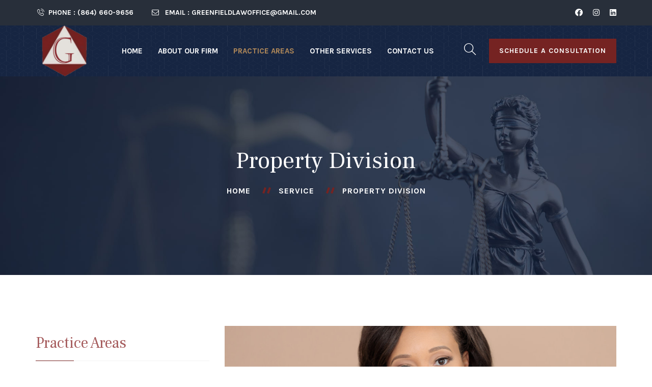

--- FILE ---
content_type: text/html; charset=UTF-8
request_url: https://greenfieldlawsc.com/service/property-division/
body_size: 13961
content:
<!doctype html>
<html lang="en">
<head>
	<meta charset="UTF-8">
	<meta name="viewport" content="width=device-width, initial-scale=1">
	<link rel="profile" href="https://gmpg.org/xfn/11">
	<meta name='robots' content='index, follow, max-image-preview:large, max-snippet:-1, max-video-preview:-1' />

	<!-- This site is optimized with the Yoast SEO plugin v20.12 - https://yoast.com/wordpress/plugins/seo/ -->
	<title>Property Division - Greenfield Law Firm, LLC</title>
	<meta name="description" content="If your divorce involves property division of real estate, professional businesses, retirement plans, or other forms of property, our law firm can help resolve these marital property division matters in South Carolina." />
	<link rel="canonical" href="https://greenfieldlawsc.com/service/property-division/" />
	<meta property="og:locale" content="en_US" />
	<meta property="og:type" content="article" />
	<meta property="og:title" content="Property Division - Greenfield Law Firm, LLC" />
	<meta property="og:description" content="If your divorce involves property division of real estate, professional businesses, retirement plans, or other forms of property, our law firm can help resolve these marital property division matters in South Carolina." />
	<meta property="og:url" content="https://greenfieldlawsc.com/service/property-division/" />
	<meta property="og:site_name" content="Greenfield Law Firm, LLC" />
	<meta property="article:modified_time" content="2023-02-06T19:33:54+00:00" />
	<meta property="og:image" content="https://greenfieldlawsc.com/wp-content/uploads/2022/12/Shanise-Greenfield-Esq.-thumbnail.png" />
	<meta property="og:image:width" content="1067" />
	<meta property="og:image:height" content="1067" />
	<meta property="og:image:type" content="image/png" />
	<meta name="twitter:card" content="summary_large_image" />
	<meta name="twitter:label1" content="Est. reading time" />
	<meta name="twitter:data1" content="3 minutes" />
	<script type="application/ld+json" class="yoast-schema-graph">{"@context":"https://schema.org","@graph":[{"@type":"WebPage","@id":"https://greenfieldlawsc.com/service/property-division/","url":"https://greenfieldlawsc.com/service/property-division/","name":"Property Division - Greenfield Law Firm, LLC","isPartOf":{"@id":"https://greenfieldlawsc.com/#website"},"primaryImageOfPage":{"@id":"https://greenfieldlawsc.com/service/property-division/#primaryimage"},"image":{"@id":"https://greenfieldlawsc.com/service/property-division/#primaryimage"},"thumbnailUrl":"https://greenfieldlawsc.com/wp-content/uploads/2022/12/Shanise-Greenfield-Esq.-thumbnail.png","datePublished":"2021-03-28T13:45:55+00:00","dateModified":"2023-02-06T19:33:54+00:00","description":"If your divorce involves property division of real estate, professional businesses, retirement plans, or other forms of property, our law firm can help resolve these marital property division matters in South Carolina.","breadcrumb":{"@id":"https://greenfieldlawsc.com/service/property-division/#breadcrumb"},"inLanguage":"en","potentialAction":[{"@type":"ReadAction","target":["https://greenfieldlawsc.com/service/property-division/"]}]},{"@type":"ImageObject","inLanguage":"en","@id":"https://greenfieldlawsc.com/service/property-division/#primaryimage","url":"https://greenfieldlawsc.com/wp-content/uploads/2022/12/Shanise-Greenfield-Esq.-thumbnail.png","contentUrl":"https://greenfieldlawsc.com/wp-content/uploads/2022/12/Shanise-Greenfield-Esq.-thumbnail.png","width":1067,"height":1067},{"@type":"BreadcrumbList","@id":"https://greenfieldlawsc.com/service/property-division/#breadcrumb","itemListElement":[{"@type":"ListItem","position":1,"name":"Home","item":"https://greenfieldlawsc.com/"},{"@type":"ListItem","position":2,"name":"Services","item":"https://greenfieldlawsc.com/service/"},{"@type":"ListItem","position":3,"name":"Property Division"}]},{"@type":"WebSite","@id":"https://greenfieldlawsc.com/#website","url":"https://greenfieldlawsc.com/","name":"Greenfield Law Firm, LLC","description":"WE PROTECT WHAT MATTERS MOST","publisher":{"@id":"https://greenfieldlawsc.com/#organization"},"potentialAction":[{"@type":"SearchAction","target":{"@type":"EntryPoint","urlTemplate":"https://greenfieldlawsc.com/?s={search_term_string}"},"query-input":"required name=search_term_string"}],"inLanguage":"en"},{"@type":"Organization","@id":"https://greenfieldlawsc.com/#organization","name":"Greenfield Law Firm, LLC","url":"https://greenfieldlawsc.com/","logo":{"@type":"ImageObject","inLanguage":"en","@id":"https://greenfieldlawsc.com/#/schema/logo/image/","url":"https://greenfieldlawsc.com/wp-content/uploads/2022/12/greenfield-logo.png","contentUrl":"https://greenfieldlawsc.com/wp-content/uploads/2022/12/greenfield-logo.png","width":269,"height":300,"caption":"Greenfield Law Firm, LLC"},"image":{"@id":"https://greenfieldlawsc.com/#/schema/logo/image/"}}]}</script>
	<!-- / Yoast SEO plugin. -->


<link rel='dns-prefetch' href='//fonts.googleapis.com' />
<link rel='preconnect' href='https://fonts.gstatic.com' crossorigin />
<link rel="alternate" type="application/rss+xml" title="Greenfield Law Firm, LLC &raquo; Feed" href="https://greenfieldlawsc.com/feed/" />
<link rel="alternate" type="application/rss+xml" title="Greenfield Law Firm, LLC &raquo; Comments Feed" href="https://greenfieldlawsc.com/comments/feed/" />
<script>
window._wpemojiSettings = {"baseUrl":"https:\/\/s.w.org\/images\/core\/emoji\/14.0.0\/72x72\/","ext":".png","svgUrl":"https:\/\/s.w.org\/images\/core\/emoji\/14.0.0\/svg\/","svgExt":".svg","source":{"concatemoji":"https:\/\/greenfieldlawsc.com\/wp-includes\/js\/wp-emoji-release.min.js?ver=6.2.8"}};
/*! This file is auto-generated */
!function(e,a,t){var n,r,o,i=a.createElement("canvas"),p=i.getContext&&i.getContext("2d");function s(e,t){p.clearRect(0,0,i.width,i.height),p.fillText(e,0,0);e=i.toDataURL();return p.clearRect(0,0,i.width,i.height),p.fillText(t,0,0),e===i.toDataURL()}function c(e){var t=a.createElement("script");t.src=e,t.defer=t.type="text/javascript",a.getElementsByTagName("head")[0].appendChild(t)}for(o=Array("flag","emoji"),t.supports={everything:!0,everythingExceptFlag:!0},r=0;r<o.length;r++)t.supports[o[r]]=function(e){if(p&&p.fillText)switch(p.textBaseline="top",p.font="600 32px Arial",e){case"flag":return s("\ud83c\udff3\ufe0f\u200d\u26a7\ufe0f","\ud83c\udff3\ufe0f\u200b\u26a7\ufe0f")?!1:!s("\ud83c\uddfa\ud83c\uddf3","\ud83c\uddfa\u200b\ud83c\uddf3")&&!s("\ud83c\udff4\udb40\udc67\udb40\udc62\udb40\udc65\udb40\udc6e\udb40\udc67\udb40\udc7f","\ud83c\udff4\u200b\udb40\udc67\u200b\udb40\udc62\u200b\udb40\udc65\u200b\udb40\udc6e\u200b\udb40\udc67\u200b\udb40\udc7f");case"emoji":return!s("\ud83e\udef1\ud83c\udffb\u200d\ud83e\udef2\ud83c\udfff","\ud83e\udef1\ud83c\udffb\u200b\ud83e\udef2\ud83c\udfff")}return!1}(o[r]),t.supports.everything=t.supports.everything&&t.supports[o[r]],"flag"!==o[r]&&(t.supports.everythingExceptFlag=t.supports.everythingExceptFlag&&t.supports[o[r]]);t.supports.everythingExceptFlag=t.supports.everythingExceptFlag&&!t.supports.flag,t.DOMReady=!1,t.readyCallback=function(){t.DOMReady=!0},t.supports.everything||(n=function(){t.readyCallback()},a.addEventListener?(a.addEventListener("DOMContentLoaded",n,!1),e.addEventListener("load",n,!1)):(e.attachEvent("onload",n),a.attachEvent("onreadystatechange",function(){"complete"===a.readyState&&t.readyCallback()})),(e=t.source||{}).concatemoji?c(e.concatemoji):e.wpemoji&&e.twemoji&&(c(e.twemoji),c(e.wpemoji)))}(window,document,window._wpemojiSettings);
</script>
<style>
img.wp-smiley,
img.emoji {
	display: inline !important;
	border: none !important;
	box-shadow: none !important;
	height: 1em !important;
	width: 1em !important;
	margin: 0 0.07em !important;
	vertical-align: -0.1em !important;
	background: none !important;
	padding: 0 !important;
}
</style>
	<style id='ce4wp-subscribe-style-inline-css'>
.wp-block-ce4wp-subscribe{max-width:840px;margin:0 auto}.wp-block-ce4wp-subscribe .title{margin-bottom:0}.wp-block-ce4wp-subscribe .subTitle{margin-top:0;font-size:0.8em}.wp-block-ce4wp-subscribe .disclaimer{margin-top:5px;font-size:0.8em}.wp-block-ce4wp-subscribe .disclaimer .disclaimer-label{margin-left:10px}.wp-block-ce4wp-subscribe .inputBlock{width:100%;margin-bottom:10px}.wp-block-ce4wp-subscribe .inputBlock input{width:100%}.wp-block-ce4wp-subscribe .inputBlock label{display:inline-block}.wp-block-ce4wp-subscribe .submit-button{margin-top:25px;display:block}.wp-block-ce4wp-subscribe .required-text{display:inline-block;margin:0;padding:0;margin-left:0.3em}.wp-block-ce4wp-subscribe .onSubmission{height:0;max-width:840px;margin:0 auto}.wp-block-ce4wp-subscribe .firstNameSummary .lastNameSummary{text-transform:capitalize}.wp-block-ce4wp-subscribe .ce4wp-inline-notification{display:flex;flex-direction:row;align-items:center;padding:13px 10px;width:100%;height:40px;border-style:solid;border-color:orange;border-width:1px;border-left-width:4px;border-radius:3px;background:rgba(255,133,15,0.1);flex:none;order:0;flex-grow:1;margin:0px 0px}.wp-block-ce4wp-subscribe .ce4wp-inline-warning-text{font-style:normal;font-weight:normal;font-size:16px;line-height:20px;display:flex;align-items:center;color:#571600;margin-left:9px}.wp-block-ce4wp-subscribe .ce4wp-inline-warning-icon{color:orange}.wp-block-ce4wp-subscribe .ce4wp-inline-warning-arrow{color:#571600;margin-left:auto}.wp-block-ce4wp-subscribe .ce4wp-banner-clickable{cursor:pointer}.ce4wp-link{cursor:pointer}

.no-flex{display:block}.sub-header{margin-bottom:1em}


</style>
<link rel='stylesheet' id='classic-theme-styles-css' href='https://greenfieldlawsc.com/wp-includes/css/classic-themes.min.css?ver=6.2.8' media='all' />
<style id='global-styles-inline-css'>
body{--wp--preset--color--black: #000000;--wp--preset--color--cyan-bluish-gray: #abb8c3;--wp--preset--color--white: #ffffff;--wp--preset--color--pale-pink: #f78da7;--wp--preset--color--vivid-red: #cf2e2e;--wp--preset--color--luminous-vivid-orange: #ff6900;--wp--preset--color--luminous-vivid-amber: #fcb900;--wp--preset--color--light-green-cyan: #7bdcb5;--wp--preset--color--vivid-green-cyan: #00d084;--wp--preset--color--pale-cyan-blue: #8ed1fc;--wp--preset--color--vivid-cyan-blue: #0693e3;--wp--preset--color--vivid-purple: #9b51e0;--wp--preset--gradient--vivid-cyan-blue-to-vivid-purple: linear-gradient(135deg,rgba(6,147,227,1) 0%,rgb(155,81,224) 100%);--wp--preset--gradient--light-green-cyan-to-vivid-green-cyan: linear-gradient(135deg,rgb(122,220,180) 0%,rgb(0,208,130) 100%);--wp--preset--gradient--luminous-vivid-amber-to-luminous-vivid-orange: linear-gradient(135deg,rgba(252,185,0,1) 0%,rgba(255,105,0,1) 100%);--wp--preset--gradient--luminous-vivid-orange-to-vivid-red: linear-gradient(135deg,rgba(255,105,0,1) 0%,rgb(207,46,46) 100%);--wp--preset--gradient--very-light-gray-to-cyan-bluish-gray: linear-gradient(135deg,rgb(238,238,238) 0%,rgb(169,184,195) 100%);--wp--preset--gradient--cool-to-warm-spectrum: linear-gradient(135deg,rgb(74,234,220) 0%,rgb(151,120,209) 20%,rgb(207,42,186) 40%,rgb(238,44,130) 60%,rgb(251,105,98) 80%,rgb(254,248,76) 100%);--wp--preset--gradient--blush-light-purple: linear-gradient(135deg,rgb(255,206,236) 0%,rgb(152,150,240) 100%);--wp--preset--gradient--blush-bordeaux: linear-gradient(135deg,rgb(254,205,165) 0%,rgb(254,45,45) 50%,rgb(107,0,62) 100%);--wp--preset--gradient--luminous-dusk: linear-gradient(135deg,rgb(255,203,112) 0%,rgb(199,81,192) 50%,rgb(65,88,208) 100%);--wp--preset--gradient--pale-ocean: linear-gradient(135deg,rgb(255,245,203) 0%,rgb(182,227,212) 50%,rgb(51,167,181) 100%);--wp--preset--gradient--electric-grass: linear-gradient(135deg,rgb(202,248,128) 0%,rgb(113,206,126) 100%);--wp--preset--gradient--midnight: linear-gradient(135deg,rgb(2,3,129) 0%,rgb(40,116,252) 100%);--wp--preset--duotone--dark-grayscale: url('#wp-duotone-dark-grayscale');--wp--preset--duotone--grayscale: url('#wp-duotone-grayscale');--wp--preset--duotone--purple-yellow: url('#wp-duotone-purple-yellow');--wp--preset--duotone--blue-red: url('#wp-duotone-blue-red');--wp--preset--duotone--midnight: url('#wp-duotone-midnight');--wp--preset--duotone--magenta-yellow: url('#wp-duotone-magenta-yellow');--wp--preset--duotone--purple-green: url('#wp-duotone-purple-green');--wp--preset--duotone--blue-orange: url('#wp-duotone-blue-orange');--wp--preset--font-size--small: 13px;--wp--preset--font-size--medium: 20px;--wp--preset--font-size--large: 36px;--wp--preset--font-size--x-large: 42px;--wp--preset--spacing--20: 0.44rem;--wp--preset--spacing--30: 0.67rem;--wp--preset--spacing--40: 1rem;--wp--preset--spacing--50: 1.5rem;--wp--preset--spacing--60: 2.25rem;--wp--preset--spacing--70: 3.38rem;--wp--preset--spacing--80: 5.06rem;--wp--preset--shadow--natural: 6px 6px 9px rgba(0, 0, 0, 0.2);--wp--preset--shadow--deep: 12px 12px 50px rgba(0, 0, 0, 0.4);--wp--preset--shadow--sharp: 6px 6px 0px rgba(0, 0, 0, 0.2);--wp--preset--shadow--outlined: 6px 6px 0px -3px rgba(255, 255, 255, 1), 6px 6px rgba(0, 0, 0, 1);--wp--preset--shadow--crisp: 6px 6px 0px rgba(0, 0, 0, 1);}:where(.is-layout-flex){gap: 0.5em;}body .is-layout-flow > .alignleft{float: left;margin-inline-start: 0;margin-inline-end: 2em;}body .is-layout-flow > .alignright{float: right;margin-inline-start: 2em;margin-inline-end: 0;}body .is-layout-flow > .aligncenter{margin-left: auto !important;margin-right: auto !important;}body .is-layout-constrained > .alignleft{float: left;margin-inline-start: 0;margin-inline-end: 2em;}body .is-layout-constrained > .alignright{float: right;margin-inline-start: 2em;margin-inline-end: 0;}body .is-layout-constrained > .aligncenter{margin-left: auto !important;margin-right: auto !important;}body .is-layout-constrained > :where(:not(.alignleft):not(.alignright):not(.alignfull)){max-width: var(--wp--style--global--content-size);margin-left: auto !important;margin-right: auto !important;}body .is-layout-constrained > .alignwide{max-width: var(--wp--style--global--wide-size);}body .is-layout-flex{display: flex;}body .is-layout-flex{flex-wrap: wrap;align-items: center;}body .is-layout-flex > *{margin: 0;}:where(.wp-block-columns.is-layout-flex){gap: 2em;}.has-black-color{color: var(--wp--preset--color--black) !important;}.has-cyan-bluish-gray-color{color: var(--wp--preset--color--cyan-bluish-gray) !important;}.has-white-color{color: var(--wp--preset--color--white) !important;}.has-pale-pink-color{color: var(--wp--preset--color--pale-pink) !important;}.has-vivid-red-color{color: var(--wp--preset--color--vivid-red) !important;}.has-luminous-vivid-orange-color{color: var(--wp--preset--color--luminous-vivid-orange) !important;}.has-luminous-vivid-amber-color{color: var(--wp--preset--color--luminous-vivid-amber) !important;}.has-light-green-cyan-color{color: var(--wp--preset--color--light-green-cyan) !important;}.has-vivid-green-cyan-color{color: var(--wp--preset--color--vivid-green-cyan) !important;}.has-pale-cyan-blue-color{color: var(--wp--preset--color--pale-cyan-blue) !important;}.has-vivid-cyan-blue-color{color: var(--wp--preset--color--vivid-cyan-blue) !important;}.has-vivid-purple-color{color: var(--wp--preset--color--vivid-purple) !important;}.has-black-background-color{background-color: var(--wp--preset--color--black) !important;}.has-cyan-bluish-gray-background-color{background-color: var(--wp--preset--color--cyan-bluish-gray) !important;}.has-white-background-color{background-color: var(--wp--preset--color--white) !important;}.has-pale-pink-background-color{background-color: var(--wp--preset--color--pale-pink) !important;}.has-vivid-red-background-color{background-color: var(--wp--preset--color--vivid-red) !important;}.has-luminous-vivid-orange-background-color{background-color: var(--wp--preset--color--luminous-vivid-orange) !important;}.has-luminous-vivid-amber-background-color{background-color: var(--wp--preset--color--luminous-vivid-amber) !important;}.has-light-green-cyan-background-color{background-color: var(--wp--preset--color--light-green-cyan) !important;}.has-vivid-green-cyan-background-color{background-color: var(--wp--preset--color--vivid-green-cyan) !important;}.has-pale-cyan-blue-background-color{background-color: var(--wp--preset--color--pale-cyan-blue) !important;}.has-vivid-cyan-blue-background-color{background-color: var(--wp--preset--color--vivid-cyan-blue) !important;}.has-vivid-purple-background-color{background-color: var(--wp--preset--color--vivid-purple) !important;}.has-black-border-color{border-color: var(--wp--preset--color--black) !important;}.has-cyan-bluish-gray-border-color{border-color: var(--wp--preset--color--cyan-bluish-gray) !important;}.has-white-border-color{border-color: var(--wp--preset--color--white) !important;}.has-pale-pink-border-color{border-color: var(--wp--preset--color--pale-pink) !important;}.has-vivid-red-border-color{border-color: var(--wp--preset--color--vivid-red) !important;}.has-luminous-vivid-orange-border-color{border-color: var(--wp--preset--color--luminous-vivid-orange) !important;}.has-luminous-vivid-amber-border-color{border-color: var(--wp--preset--color--luminous-vivid-amber) !important;}.has-light-green-cyan-border-color{border-color: var(--wp--preset--color--light-green-cyan) !important;}.has-vivid-green-cyan-border-color{border-color: var(--wp--preset--color--vivid-green-cyan) !important;}.has-pale-cyan-blue-border-color{border-color: var(--wp--preset--color--pale-cyan-blue) !important;}.has-vivid-cyan-blue-border-color{border-color: var(--wp--preset--color--vivid-cyan-blue) !important;}.has-vivid-purple-border-color{border-color: var(--wp--preset--color--vivid-purple) !important;}.has-vivid-cyan-blue-to-vivid-purple-gradient-background{background: var(--wp--preset--gradient--vivid-cyan-blue-to-vivid-purple) !important;}.has-light-green-cyan-to-vivid-green-cyan-gradient-background{background: var(--wp--preset--gradient--light-green-cyan-to-vivid-green-cyan) !important;}.has-luminous-vivid-amber-to-luminous-vivid-orange-gradient-background{background: var(--wp--preset--gradient--luminous-vivid-amber-to-luminous-vivid-orange) !important;}.has-luminous-vivid-orange-to-vivid-red-gradient-background{background: var(--wp--preset--gradient--luminous-vivid-orange-to-vivid-red) !important;}.has-very-light-gray-to-cyan-bluish-gray-gradient-background{background: var(--wp--preset--gradient--very-light-gray-to-cyan-bluish-gray) !important;}.has-cool-to-warm-spectrum-gradient-background{background: var(--wp--preset--gradient--cool-to-warm-spectrum) !important;}.has-blush-light-purple-gradient-background{background: var(--wp--preset--gradient--blush-light-purple) !important;}.has-blush-bordeaux-gradient-background{background: var(--wp--preset--gradient--blush-bordeaux) !important;}.has-luminous-dusk-gradient-background{background: var(--wp--preset--gradient--luminous-dusk) !important;}.has-pale-ocean-gradient-background{background: var(--wp--preset--gradient--pale-ocean) !important;}.has-electric-grass-gradient-background{background: var(--wp--preset--gradient--electric-grass) !important;}.has-midnight-gradient-background{background: var(--wp--preset--gradient--midnight) !important;}.has-small-font-size{font-size: var(--wp--preset--font-size--small) !important;}.has-medium-font-size{font-size: var(--wp--preset--font-size--medium) !important;}.has-large-font-size{font-size: var(--wp--preset--font-size--large) !important;}.has-x-large-font-size{font-size: var(--wp--preset--font-size--x-large) !important;}
.wp-block-navigation a:where(:not(.wp-element-button)){color: inherit;}
:where(.wp-block-columns.is-layout-flex){gap: 2em;}
.wp-block-pullquote{font-size: 1.5em;line-height: 1.6;}
</style>
<link rel='stylesheet' id='redux-extendify-styles-css' href='https://greenfieldlawsc.com/wp-content/plugins/redux-framework/redux-core/assets/css/extendify-utilities.css?ver=4.4.4' media='all' />
<link rel='stylesheet' id='contact-form-7-css' href='https://greenfieldlawsc.com/wp-content/plugins/contact-form-7/includes/css/styles.css?ver=5.7.7' media='all' />
<link rel='stylesheet' id='bootstrap-css' href='https://greenfieldlawsc.com/wp-content/themes/attarni/assets/css/bootstrap.min.css?ver=4.0.0' media='all' />
<link rel='stylesheet' id='owl-carousel-css' href='https://greenfieldlawsc.com/wp-content/themes/attarni/assets/css/owl.carousel.min.css?ver=2.3.4' media='all' />
<link rel='stylesheet' id='fontawesome-shims-css' href='https://greenfieldlawsc.com/wp-content/themes/attarni/assets/fonts/css/v4-shims.min.css?ver=5.11.2' media='all' />
<link rel='stylesheet' id='fontawesome-css' href='https://greenfieldlawsc.com/wp-content/themes/attarni/assets/fonts/css/all.min.css?ver=5.11.2' media='all' />
<link rel='stylesheet' id='flaticon-css' href='https://greenfieldlawsc.com/wp-content/themes/attarni/assets/fonts/flaticon/flaticon.css?ver=1.0.7' media='all' />
<link rel='stylesheet' id='magnific-popup-css' href='https://greenfieldlawsc.com/wp-content/themes/attarni/assets/css/magnific-popup.css?ver=1.1.0' media='all' />
<link rel='stylesheet' id='slicknav-css' href='https://greenfieldlawsc.com/wp-content/themes/attarni/assets/css/slicknav.min.css?ver=1.0.10' media='all' />
<link rel='stylesheet' id='attarni-style-css' href='https://greenfieldlawsc.com/wp-content/themes/attarni/style.css?ver=6.2.8' media='all' />
<link rel='stylesheet' id='attarni-theme-style-css' href='https://greenfieldlawsc.com/wp-content/themes/attarni/assets/css/theme.css?ver=1.0.7' media='all' />
<link rel='stylesheet' id='attarni-base-icons-css' href='https://greenfieldlawsc.com/wp-content/themes/attarni/inc/hkangles-base-icons/css/hkangles-base-icons.css?ver=6.2.8' media='all' />
<link rel='stylesheet' id='elementor-icons-css' href='https://greenfieldlawsc.com/wp-content/plugins/elementor/assets/lib/eicons/css/elementor-icons.min.css?ver=5.25.0' media='all' />
<link rel='stylesheet' id='elementor-frontend-legacy-css' href='https://greenfieldlawsc.com/wp-content/plugins/elementor/assets/css/frontend-legacy.min.css?ver=3.18.2' media='all' />
<link rel='stylesheet' id='elementor-frontend-css' href='https://greenfieldlawsc.com/wp-content/plugins/elementor/assets/css/frontend-lite.min.css?ver=3.18.2' media='all' />
<link rel='stylesheet' id='swiper-css' href='https://greenfieldlawsc.com/wp-content/plugins/elementor/assets/lib/swiper/css/swiper.min.css?ver=5.3.6' media='all' />
<link rel='stylesheet' id='elementor-post-6-css' href='https://greenfieldlawsc.com/wp-content/uploads/elementor/css/post-6.css?ver=1703083114' media='all' />
<link rel='stylesheet' id='elementor-global-css' href='https://greenfieldlawsc.com/wp-content/uploads/elementor/css/global.css?ver=1703083441' media='all' />
<link rel='stylesheet' id='elementor-post-8433-css' href='https://greenfieldlawsc.com/wp-content/uploads/elementor/css/post-8433.css?ver=1703094689' media='all' />
<link rel='stylesheet' id='hkangles-elementor-widgets-css' href='https://greenfieldlawsc.com/wp-content/plugins/attarni-core/assets/css/elementor-widgets.css?ver=6.2.8' media='all' />
<link rel="preload" as="style" href="https://fonts.googleapis.com/css?family=Frank%20Ruhl%20Libre:400%7CKarla:700,400&#038;display=swap&#038;ver=1677159394" /><link rel="stylesheet" href="https://fonts.googleapis.com/css?family=Frank%20Ruhl%20Libre:400%7CKarla:700,400&#038;display=swap&#038;ver=1677159394" media="print" onload="this.media='all'"><noscript><link rel="stylesheet" href="https://fonts.googleapis.com/css?family=Frank%20Ruhl%20Libre:400%7CKarla:700,400&#038;display=swap&#038;ver=1677159394" /></noscript><link rel='stylesheet' id='google-fonts-1-css' href='https://fonts.googleapis.com/css?family=Roboto%3A100%2C100italic%2C200%2C200italic%2C300%2C300italic%2C400%2C400italic%2C500%2C500italic%2C600%2C600italic%2C700%2C700italic%2C800%2C800italic%2C900%2C900italic%7CRoboto+Slab%3A100%2C100italic%2C200%2C200italic%2C300%2C300italic%2C400%2C400italic%2C500%2C500italic%2C600%2C600italic%2C700%2C700italic%2C800%2C800italic%2C900%2C900italic%7CKarla%3A100%2C100italic%2C200%2C200italic%2C300%2C300italic%2C400%2C400italic%2C500%2C500italic%2C600%2C600italic%2C700%2C700italic%2C800%2C800italic%2C900%2C900italic&#038;display=swap&#038;ver=6.2.8' media='all' />
<link rel="preconnect" href="https://fonts.gstatic.com/" crossorigin><script src='https://greenfieldlawsc.com/wp-includes/js/jquery/jquery.min.js?ver=3.6.4' id='jquery-core-js'></script>
<script src='https://greenfieldlawsc.com/wp-includes/js/jquery/jquery-migrate.min.js?ver=3.4.0' id='jquery-migrate-js'></script>
<script src='https://greenfieldlawsc.com/wp-content/themes/attarni/assets/js/slicknav.min.js?ver=1.0.10' id='slicknav-js'></script>
<link rel="https://api.w.org/" href="https://greenfieldlawsc.com/wp-json/" /><link rel="alternate" type="application/json" href="https://greenfieldlawsc.com/wp-json/wp/v2/service/8433" /><link rel="EditURI" type="application/rsd+xml" title="RSD" href="https://greenfieldlawsc.com/xmlrpc.php?rsd" />
<link rel="wlwmanifest" type="application/wlwmanifest+xml" href="https://greenfieldlawsc.com/wp-includes/wlwmanifest.xml" />
<meta name="generator" content="WordPress 6.2.8" />
<link rel='shortlink' href='https://greenfieldlawsc.com/?p=8433' />
<link rel="alternate" type="application/json+oembed" href="https://greenfieldlawsc.com/wp-json/oembed/1.0/embed?url=https%3A%2F%2Fgreenfieldlawsc.com%2Fservice%2Fproperty-division%2F" />
<link rel="alternate" type="text/xml+oembed" href="https://greenfieldlawsc.com/wp-json/oembed/1.0/embed?url=https%3A%2F%2Fgreenfieldlawsc.com%2Fservice%2Fproperty-division%2F&#038;format=xml" />
<meta name="generator" content="Redux 4.4.4" /><meta name="generator" content="Elementor 3.18.2; features: e_optimized_assets_loading, e_optimized_css_loading, additional_custom_breakpoints, block_editor_assets_optimize, e_image_loading_optimization; settings: css_print_method-external, google_font-enabled, font_display-swap">
<meta name="generator" content="Powered by Slider Revolution 6.6.7 - responsive, Mobile-Friendly Slider Plugin for WordPress with comfortable drag and drop interface." />
<link rel="icon" href="https://greenfieldlawsc.com/wp-content/uploads/2023/01/logo-150x150.png" sizes="32x32" />
<link rel="icon" href="https://greenfieldlawsc.com/wp-content/uploads/2023/01/logo.png" sizes="192x192" />
<link rel="apple-touch-icon" href="https://greenfieldlawsc.com/wp-content/uploads/2023/01/logo.png" />
<meta name="msapplication-TileImage" content="https://greenfieldlawsc.com/wp-content/uploads/2023/01/logo.png" />
<script>function setREVStartSize(e){
			//window.requestAnimationFrame(function() {
				window.RSIW = window.RSIW===undefined ? window.innerWidth : window.RSIW;
				window.RSIH = window.RSIH===undefined ? window.innerHeight : window.RSIH;
				try {
					var pw = document.getElementById(e.c).parentNode.offsetWidth,
						newh;
					pw = pw===0 || isNaN(pw) || (e.l=="fullwidth" || e.layout=="fullwidth") ? window.RSIW : pw;
					e.tabw = e.tabw===undefined ? 0 : parseInt(e.tabw);
					e.thumbw = e.thumbw===undefined ? 0 : parseInt(e.thumbw);
					e.tabh = e.tabh===undefined ? 0 : parseInt(e.tabh);
					e.thumbh = e.thumbh===undefined ? 0 : parseInt(e.thumbh);
					e.tabhide = e.tabhide===undefined ? 0 : parseInt(e.tabhide);
					e.thumbhide = e.thumbhide===undefined ? 0 : parseInt(e.thumbhide);
					e.mh = e.mh===undefined || e.mh=="" || e.mh==="auto" ? 0 : parseInt(e.mh,0);
					if(e.layout==="fullscreen" || e.l==="fullscreen")
						newh = Math.max(e.mh,window.RSIH);
					else{
						e.gw = Array.isArray(e.gw) ? e.gw : [e.gw];
						for (var i in e.rl) if (e.gw[i]===undefined || e.gw[i]===0) e.gw[i] = e.gw[i-1];
						e.gh = e.el===undefined || e.el==="" || (Array.isArray(e.el) && e.el.length==0)? e.gh : e.el;
						e.gh = Array.isArray(e.gh) ? e.gh : [e.gh];
						for (var i in e.rl) if (e.gh[i]===undefined || e.gh[i]===0) e.gh[i] = e.gh[i-1];
											
						var nl = new Array(e.rl.length),
							ix = 0,
							sl;
						e.tabw = e.tabhide>=pw ? 0 : e.tabw;
						e.thumbw = e.thumbhide>=pw ? 0 : e.thumbw;
						e.tabh = e.tabhide>=pw ? 0 : e.tabh;
						e.thumbh = e.thumbhide>=pw ? 0 : e.thumbh;
						for (var i in e.rl) nl[i] = e.rl[i]<window.RSIW ? 0 : e.rl[i];
						sl = nl[0];
						for (var i in nl) if (sl>nl[i] && nl[i]>0) { sl = nl[i]; ix=i;}
						var m = pw>(e.gw[ix]+e.tabw+e.thumbw) ? 1 : (pw-(e.tabw+e.thumbw)) / (e.gw[ix]);
						newh =  (e.gh[ix] * m) + (e.tabh + e.thumbh);
					}
					var el = document.getElementById(e.c);
					if (el!==null && el) el.style.height = newh+"px";
					el = document.getElementById(e.c+"_wrapper");
					if (el!==null && el) {
						el.style.height = newh+"px";
						el.style.display = "block";
					}
				} catch(e){
					console.log("Failure at Presize of Slider:" + e)
				}
			//});
		  };</script>
		<style id="wp-custom-css">
			.single .hkangles-teammember-des {
    display: none;
}
.single-team .hkangles-teammember-details {
    padding: 40px 25px;
}
.single-team .hkangles-teammember-detail .hkangles-teammember-detail-value {
    margin-left: 1px;
    text-align: left;
    font-weight: 700;
    color: #beb4b4;
    font-size: 14px;
}
.single-team .hkangles-teammember-details-container-wrapp {
    width: 33%;
}
.single-team .hkangles-teammember-content {
    width: 67%;
}
.single-team .hkangles-teammember-detail-title {
    color: #fff;
}
.site-footer .widget h2.widget-title:before, .site-footer .widget h2.widget-title:after {
    background-color: #a55b5c !important;
}
@media (max-width: 767px){
.single-team .hkangles-teammember-content {

    display: block;
}
}
@media (max-width: 407px){
.single-team .hkangles-teammember-detail .hkangles-teammember-detail-value {
    font-size: 9px;
}
}		</style>
		<style id="attarni_options-dynamic-css" title="dynamic-css" class="redux-options-output">.attarni-page-title{background-repeat:no-repeat;background-image:url('https://greenfieldlawsc.com/wp-content/uploads/revslider/home-2/slide-1.jpg');background-size:cover;}.site-footer{background-color:#162542;background-position:left top;background-size:inherit;}.fof-page-container{background-image:url('http://hkangles.com/attarni/wp-content/uploads/2021/04/slide-1.jpg');}</style></head>
<body class="service-template-default single single-service postid-8433 wp-custom-logo elementor-default elementor-kit-6 elementor-page elementor-page-8433">
<svg xmlns="http://www.w3.org/2000/svg" viewBox="0 0 0 0" width="0" height="0" focusable="false" role="none" style="visibility: hidden; position: absolute; left: -9999px; overflow: hidden;" ><defs><filter id="wp-duotone-dark-grayscale"><feColorMatrix color-interpolation-filters="sRGB" type="matrix" values=" .299 .587 .114 0 0 .299 .587 .114 0 0 .299 .587 .114 0 0 .299 .587 .114 0 0 " /><feComponentTransfer color-interpolation-filters="sRGB" ><feFuncR type="table" tableValues="0 0.49803921568627" /><feFuncG type="table" tableValues="0 0.49803921568627" /><feFuncB type="table" tableValues="0 0.49803921568627" /><feFuncA type="table" tableValues="1 1" /></feComponentTransfer><feComposite in2="SourceGraphic" operator="in" /></filter></defs></svg><svg xmlns="http://www.w3.org/2000/svg" viewBox="0 0 0 0" width="0" height="0" focusable="false" role="none" style="visibility: hidden; position: absolute; left: -9999px; overflow: hidden;" ><defs><filter id="wp-duotone-grayscale"><feColorMatrix color-interpolation-filters="sRGB" type="matrix" values=" .299 .587 .114 0 0 .299 .587 .114 0 0 .299 .587 .114 0 0 .299 .587 .114 0 0 " /><feComponentTransfer color-interpolation-filters="sRGB" ><feFuncR type="table" tableValues="0 1" /><feFuncG type="table" tableValues="0 1" /><feFuncB type="table" tableValues="0 1" /><feFuncA type="table" tableValues="1 1" /></feComponentTransfer><feComposite in2="SourceGraphic" operator="in" /></filter></defs></svg><svg xmlns="http://www.w3.org/2000/svg" viewBox="0 0 0 0" width="0" height="0" focusable="false" role="none" style="visibility: hidden; position: absolute; left: -9999px; overflow: hidden;" ><defs><filter id="wp-duotone-purple-yellow"><feColorMatrix color-interpolation-filters="sRGB" type="matrix" values=" .299 .587 .114 0 0 .299 .587 .114 0 0 .299 .587 .114 0 0 .299 .587 .114 0 0 " /><feComponentTransfer color-interpolation-filters="sRGB" ><feFuncR type="table" tableValues="0.54901960784314 0.98823529411765" /><feFuncG type="table" tableValues="0 1" /><feFuncB type="table" tableValues="0.71764705882353 0.25490196078431" /><feFuncA type="table" tableValues="1 1" /></feComponentTransfer><feComposite in2="SourceGraphic" operator="in" /></filter></defs></svg><svg xmlns="http://www.w3.org/2000/svg" viewBox="0 0 0 0" width="0" height="0" focusable="false" role="none" style="visibility: hidden; position: absolute; left: -9999px; overflow: hidden;" ><defs><filter id="wp-duotone-blue-red"><feColorMatrix color-interpolation-filters="sRGB" type="matrix" values=" .299 .587 .114 0 0 .299 .587 .114 0 0 .299 .587 .114 0 0 .299 .587 .114 0 0 " /><feComponentTransfer color-interpolation-filters="sRGB" ><feFuncR type="table" tableValues="0 1" /><feFuncG type="table" tableValues="0 0.27843137254902" /><feFuncB type="table" tableValues="0.5921568627451 0.27843137254902" /><feFuncA type="table" tableValues="1 1" /></feComponentTransfer><feComposite in2="SourceGraphic" operator="in" /></filter></defs></svg><svg xmlns="http://www.w3.org/2000/svg" viewBox="0 0 0 0" width="0" height="0" focusable="false" role="none" style="visibility: hidden; position: absolute; left: -9999px; overflow: hidden;" ><defs><filter id="wp-duotone-midnight"><feColorMatrix color-interpolation-filters="sRGB" type="matrix" values=" .299 .587 .114 0 0 .299 .587 .114 0 0 .299 .587 .114 0 0 .299 .587 .114 0 0 " /><feComponentTransfer color-interpolation-filters="sRGB" ><feFuncR type="table" tableValues="0 0" /><feFuncG type="table" tableValues="0 0.64705882352941" /><feFuncB type="table" tableValues="0 1" /><feFuncA type="table" tableValues="1 1" /></feComponentTransfer><feComposite in2="SourceGraphic" operator="in" /></filter></defs></svg><svg xmlns="http://www.w3.org/2000/svg" viewBox="0 0 0 0" width="0" height="0" focusable="false" role="none" style="visibility: hidden; position: absolute; left: -9999px; overflow: hidden;" ><defs><filter id="wp-duotone-magenta-yellow"><feColorMatrix color-interpolation-filters="sRGB" type="matrix" values=" .299 .587 .114 0 0 .299 .587 .114 0 0 .299 .587 .114 0 0 .299 .587 .114 0 0 " /><feComponentTransfer color-interpolation-filters="sRGB" ><feFuncR type="table" tableValues="0.78039215686275 1" /><feFuncG type="table" tableValues="0 0.94901960784314" /><feFuncB type="table" tableValues="0.35294117647059 0.47058823529412" /><feFuncA type="table" tableValues="1 1" /></feComponentTransfer><feComposite in2="SourceGraphic" operator="in" /></filter></defs></svg><svg xmlns="http://www.w3.org/2000/svg" viewBox="0 0 0 0" width="0" height="0" focusable="false" role="none" style="visibility: hidden; position: absolute; left: -9999px; overflow: hidden;" ><defs><filter id="wp-duotone-purple-green"><feColorMatrix color-interpolation-filters="sRGB" type="matrix" values=" .299 .587 .114 0 0 .299 .587 .114 0 0 .299 .587 .114 0 0 .299 .587 .114 0 0 " /><feComponentTransfer color-interpolation-filters="sRGB" ><feFuncR type="table" tableValues="0.65098039215686 0.40392156862745" /><feFuncG type="table" tableValues="0 1" /><feFuncB type="table" tableValues="0.44705882352941 0.4" /><feFuncA type="table" tableValues="1 1" /></feComponentTransfer><feComposite in2="SourceGraphic" operator="in" /></filter></defs></svg><svg xmlns="http://www.w3.org/2000/svg" viewBox="0 0 0 0" width="0" height="0" focusable="false" role="none" style="visibility: hidden; position: absolute; left: -9999px; overflow: hidden;" ><defs><filter id="wp-duotone-blue-orange"><feColorMatrix color-interpolation-filters="sRGB" type="matrix" values=" .299 .587 .114 0 0 .299 .587 .114 0 0 .299 .587 .114 0 0 .299 .587 .114 0 0 " /><feComponentTransfer color-interpolation-filters="sRGB" ><feFuncR type="table" tableValues="0.098039215686275 1" /><feFuncG type="table" tableValues="0 0.66274509803922" /><feFuncB type="table" tableValues="0.84705882352941 0.41960784313725" /><feFuncA type="table" tableValues="1 1" /></feComponentTransfer><feComposite in2="SourceGraphic" operator="in" /></filter></defs></svg><div id="page" class="site">
	<a class="skip-link screen-reader-text" href="#content">Skip to content</a>
	<header id="masthead" class="site-header-container header-layout-4">
	
<div class="site-header ">
			<div class="hkangles-topbar-wrapper">
			<div class="hkangles-topbar-wrapper container">
				<div class="">
					<div class="attarni-topbar-content"> 
	<div class="attarni-topbar attarni-topbar-left">
		 <div class="attarni-topbar-text"><i class="hkangles-base-icon-phone-call"></i>Phone : (864) 660-9656</div>
<div class="attarni-topbar-text"><i class="hkangles-base-icon-mail"></i> Email : Greenfieldlawoffice@gmail.com</div>	</div>
	<div class="attarni-topbar attarni-topbar-right"> 
		<div class="social-info-wrapper">
	<ul class="social-info">
				<li class="social-facebook">
				<a class="social-icon" target="_blank" href="https://www.facebook.com/GreenfieldLawFirmLLC/" rel="nofollow"><i class="fab fa-facebook"></i></a>
			</li>
						<li class="social-facebook">
				<a class="social-icon" target="_blank" href="https://www.instagram.com/greenfieldlawsc/" rel="nofollow"><i class="fab fa-instagram"></i></a>
			</li>
						<li class="social-facebook">
				<a class="social-icon" target="_blank" href="https://www.linkedin.com/in/shanisegreenfieldesq/" rel="nofollow"><i class="fab fa-linkedin"></i></a>
			</li>
				</ul>
</div>
	</div>
</div>

				</div>
			</div>
		</div>
		<div class="header-stickable-wrap">	
		<div class="header-stickable hkangles-bgcolor-secondary hkangles-textcolor-white">
			<div class="header-stickable-wrapper">
				<div class="header-stickable-inner container ">
					<div class="site-header-top attarni-header-block d-flex justify-content-between">
						<div class="site-header-top-inner d-flex align-items-center">
							<div class="site-logo">
	<a href="https://greenfieldlawsc.com" rel="home">
		<img class="img-fluid" src="https://greenfieldlawsc.com/wp-content/uploads/2023/01/logo.png" alt="Greenfield Law Firm, LLC"/>
	</a>
</div>

<div class="sticky-site-logo">
	<a href="https://greenfieldlawsc.com" rel="home">
		<img class="img-fluid" src="https://greenfieldlawsc.com/wp-content/uploads/2023/01/logo.png" alt="Greenfield Law Firm, LLC"/>
	</a>
</div>
							<div id="site-navigation-mobile">
							</div>
						</div>
						<nav id="site-navigation" class="main-navigation">
							<div class="menu-menu-11-container"><ul id="primary-menu" class="menu"><li id="menu-item-9651" class="menu-item menu-item-type-post_type menu-item-object-page menu-item-home menu-item-9651"><a href="https://greenfieldlawsc.com/">Home</a></li>
<li id="menu-item-9635" class="menu-item menu-item-type-post_type menu-item-object-page menu-item-has-children menu-item-9635"><a href="https://greenfieldlawsc.com/about-us/">About Our Firm</a>
<ul class="sub-menu">
	<li id="menu-item-9639" class="menu-item menu-item-type-post_type menu-item-object-team menu-item-9639"><a href="https://greenfieldlawsc.com/team/shanise-greenfield/">Attorney Greenfield</a></li>
</ul>
</li>
<li id="menu-item-9652" class="menu-item menu-item-type-post_type menu-item-object-page current-menu-ancestor current-menu-parent current_page_parent current_page_ancestor menu-item-has-children menu-item-9652"><a href="https://greenfieldlawsc.com/practice-areas/">Practice Areas</a>
<ul class="sub-menu">
	<li id="menu-item-10398" class="menu-item menu-item-type-custom menu-item-object-custom menu-item-10398"><a href="/service/divorce/">Divorce</a></li>
	<li id="menu-item-9642" class="menu-item menu-item-type-post_type menu-item-object-service menu-item-9642"><a href="https://greenfieldlawsc.com/service/child-support/">Child Support</a></li>
	<li id="menu-item-9643" class="menu-item menu-item-type-post_type menu-item-object-service menu-item-9643"><a href="https://greenfieldlawsc.com/service/child-custody/">Child Custody &#038; Visitation</a></li>
	<li id="menu-item-10399" class="menu-item menu-item-type-custom menu-item-object-custom menu-item-10399"><a href="/service/separations/">Support and Maintenance</a></li>
	<li id="menu-item-9644" class="menu-item menu-item-type-post_type menu-item-object-service menu-item-9644"><a href="https://greenfieldlawsc.com/service/domestic-violence/">Domestic Violence</a></li>
	<li id="menu-item-10400" class="menu-item menu-item-type-custom menu-item-object-custom current-menu-item menu-item-10400"><a href="/service/property-division/" aria-current="page">Property Division</a></li>
	<li id="menu-item-9645" class="menu-item menu-item-type-post_type menu-item-object-service menu-item-9645"><a href="https://greenfieldlawsc.com/service/trainings-speaking-engagements/">Trainings &#038; Speaking Engagements</a></li>
</ul>
</li>
<li id="menu-item-10937" class="menu-item menu-item-type-custom menu-item-object-custom menu-item-has-children menu-item-10937"><a href="#">Other Services</a>
<ul class="sub-menu">
	<li id="menu-item-10275" class="menu-item menu-item-type-post_type menu-item-object-page menu-item-10275"><a href="https://greenfieldlawsc.com/guardian-ad-litem/">Guardian ad Litem</a></li>
	<li id="menu-item-9641" class="menu-item menu-item-type-post_type menu-item-object-service menu-item-9641"><a href="https://greenfieldlawsc.com/service/family-law-mediation/">Mediation</a></li>
</ul>
</li>
<li id="menu-item-10823" class="menu-item menu-item-type-post_type menu-item-object-page menu-item-10823"><a href="https://greenfieldlawsc.com/contact-us/">Contact Us</a></li>
</ul></div>						</nav>
						<div class="hkangles-mainmenu-navbar attarni-header-block">
							<div class="site-header-bottom d-flex align-items-center">
								<div class="header-menu-area-inner">	
									<div class="hkangles-header-right-side">
										<div class="search-wrapper">
	<a href="#search-popup-modal" class="search-icon search-popup-modal"><i class="hkangles-base-icon-search"></i></a>
</div>
<div id="search-popup-modal" class="white-popup-block mfp-hide">
	<form method="get" class="attarni-searchform" action="https://greenfieldlawsc.com/">
		<input type="search" class="attarni-searchform-field" name="s" placeholder="Enter Search Keyword...">
		<button class="attarni-search-button" type="submit"><i class="fas fa-search fa-1x"></i></button>
	</form>
	<button title="Close (Esc)" type="button" class="mfp-close"><i class="fas fa-times"></i></button>
</div>
<div class="attarni-header-button-container">
	<div class="attarni-header-button">
		<a href="https://greenfieldlawfirm.cliogrow.com/intake/642fca87931b7469cb1ced5b6c2bafb2">Schedule a Consultation</a>	</div>
</div>
									</div>
								</div>
							</div>
						</div>
					</div>
				
				</div>
			</div>
		</div>
	</div>
</div>
</header>

	<div class="attarni-page-title d-flex align-items-center  header-layout-4 title-align-center title-color-white">
	<div class="attarni-page-title-layer container">
		<div class="row">
			<div class="col-md-12">			
				<h1 class="page-title">
					Property Division				</h1>
									<div class="page-breadcrumbs">
					<div class="breadcrumb"><a href="https://greenfieldlawsc.com/">Home</a> <span class="attarni-delimiter"></span> <span class="attarni-readcrumb"><a href="https://greenfieldlawsc.com/service/">Service</a></span> <span class="attarni-delimiter"></span> <span class="current">Property Division</span></div>					</div>
								</div>				
		</div>
	</div>
</div>
	<div id="content" class="site-content">
		<div class="container">
	<div class="row"> 
		<div id="primary" class="col-sm-12 col-md-12 col-lg-8 col-xl-9 order-xl-2 order-lg-2 content-area">
			<main id="main" class="site-main">
			<div class="hkangles-service-thumbnail-container">
				<div class="post-thumbnail">
				<img fetchpriority="high" width="771" height="610" src="https://greenfieldlawsc.com/wp-content/uploads/2022/12/Shanise-Greenfield-Esq.-thumbnail-771x610.png" class="attachment-hkangles-project-detail size-hkangles-project-detail wp-post-image" alt="" decoding="async" />			</div><!-- .post-thumbnail -->
			</div>
<div class="hkangles-service-entry-content">
			<div data-elementor-type="wp-post" data-elementor-id="8433" class="elementor elementor-8433">
						<div class="elementor-inner">
				<div class="elementor-section-wrap">
									<section class="elementor-section elementor-top-section elementor-element elementor-element-2dc185c3 elementor-section-boxed elementor-section-height-default elementor-section-height-default cd-bg-color-transparent" data-id="2dc185c3" data-element_type="section">
						<div class="elementor-container elementor-column-gap-default">
							<div class="elementor-row">
					<div class="elementor-column elementor-col-100 elementor-top-column elementor-element elementor-element-4600b5e0 cd-bg-color-transparent" data-id="4600b5e0" data-element_type="column">
			<div class="elementor-column-wrap elementor-element-populated">
							<div class="elementor-widget-wrap">
						<div class="elementor-element elementor-element-718d2258 elementor-widget elementor-widget-heading" data-id="718d2258" data-element_type="widget" data-widget_type="heading.default">
				<div class="elementor-widget-container">
			<style>/*! elementor - v3.18.0 - 08-12-2023 */
.elementor-heading-title{padding:0;margin:0;line-height:1}.elementor-widget-heading .elementor-heading-title[class*=elementor-size-]>a{color:inherit;font-size:inherit;line-height:inherit}.elementor-widget-heading .elementor-heading-title.elementor-size-small{font-size:15px}.elementor-widget-heading .elementor-heading-title.elementor-size-medium{font-size:19px}.elementor-widget-heading .elementor-heading-title.elementor-size-large{font-size:29px}.elementor-widget-heading .elementor-heading-title.elementor-size-xl{font-size:39px}.elementor-widget-heading .elementor-heading-title.elementor-size-xxl{font-size:59px}</style><h4 class="elementor-heading-title elementor-size-default">Property Division</h4>		</div>
				</div>
				<div class="elementor-element elementor-element-1e18ef7 elementor-widget elementor-widget-text-editor" data-id="1e18ef7" data-element_type="widget" data-widget_type="text-editor.default">
				<div class="elementor-widget-container">
			<style>/*! elementor - v3.18.0 - 08-12-2023 */
.elementor-widget-text-editor.elementor-drop-cap-view-stacked .elementor-drop-cap{background-color:#69727d;color:#fff}.elementor-widget-text-editor.elementor-drop-cap-view-framed .elementor-drop-cap{color:#69727d;border:3px solid;background-color:transparent}.elementor-widget-text-editor:not(.elementor-drop-cap-view-default) .elementor-drop-cap{margin-top:8px}.elementor-widget-text-editor:not(.elementor-drop-cap-view-default) .elementor-drop-cap-letter{width:1em;height:1em}.elementor-widget-text-editor .elementor-drop-cap{float:left;text-align:center;line-height:1;font-size:50px}.elementor-widget-text-editor .elementor-drop-cap-letter{display:inline-block}</style>					<div class="elementor-text-editor elementor-clearfix">
				<p>South Carolina is an “equitable distribution” state. Equitable distribution is the distribution of property and debt obligations used by the Court when dividing marital property during divorce proceedings. It does not mean “equal” division – it means “fair” division. So rather than a strict 50-50 split where each spouse received exactly one-half of the property acquired during the marriage, the doctrine of equitable distribution is used to look at the future financial situation of each spouse after the termination of the marriage. </p><p><span class="x-el x-el-span c1-6w c1-6x c1-b c1-c c1-d c1-e c1-f c1-g">The court looks at the length of the marriage, the ages and health of each spouse, the amount of non-marital property, and any fault that may have affected the marital resources. Additionally, the court may consider the spouse’s need for additional training or education, retirement benefits, debts or liens on the marital property, whether any alimony is due, and potential tax consequences. </span></p><p><span class="x-el x-el-span c1-6w c1-6x c1-b c1-c c1-d c1-e c1-f c1-g">Whether your marital property involves real estate, professional businesses, retirement plans, or other forms of property, let us put our knowledge and expertise to use in helping to resolve these marital property division matters. </span></p>					</div>
						</div>
				</div>
						</div>
					</div>
		</div>
								</div>
					</div>
		</section>
				<section class="elementor-section elementor-top-section elementor-element elementor-element-4d49ac29 elementor-section-boxed elementor-section-height-default elementor-section-height-default cd-bg-color-transparent" data-id="4d49ac29" data-element_type="section">
						<div class="elementor-container elementor-column-gap-no">
							<div class="elementor-row">
					<div class="elementor-column elementor-col-100 elementor-top-column elementor-element elementor-element-1489b357 cd-bg-color-transparent" data-id="1489b357" data-element_type="column">
			<div class="elementor-column-wrap elementor-element-populated">
							<div class="elementor-widget-wrap">
						<section class="elementor-section elementor-inner-section elementor-element elementor-element-54ca96eb elementor-section-boxed elementor-section-height-default elementor-section-height-default cd-bg-color-transparent" data-id="54ca96eb" data-element_type="section">
						<div class="elementor-container elementor-column-gap-no">
							<div class="elementor-row">
					<div class="elementor-column elementor-col-100 elementor-inner-column elementor-element elementor-element-107ad330 cd-bg-color-transparent" data-id="107ad330" data-element_type="column">
			<div class="elementor-column-wrap elementor-element-populated">
							<div class="elementor-widget-wrap">
						<div class="elementor-element elementor-element-5ea3797 elementor-widget elementor-widget-text-editor" data-id="5ea3797" data-element_type="widget" data-widget_type="text-editor.default">
				<div class="elementor-widget-container">
								<div class="elementor-text-editor elementor-clearfix">
				<h4>Marital vs. Separate Property</h4><p><span class="x-el x-el-span c1-6w c1-6x c1-b c1-c c1-d c1-e c1-f c1-g">Marital property is property acquired or earned during the marriage, regardless of title. </span></p><p><span class="x-el x-el-span c1-6w c1-6x c1-b c1-c c1-d c1-e c1-f c1-g">Separate property is property that either belonged only to one spouse before marriage or was acquired after the filing for divorce. Among other things, it could include some property given only to one spouse during the marriage.  </span></p><p><span class="x-el x-el-span c1-6w c1-6x c1-b c1-c c1-d c1-e c1-f c1-g">In South Carolina, separate property remains the property of the spouse who owned it before or during the marriage.</span></p><h4>Real vs. Personal Property</h4><p>Property is either marital or separate, and it includes assets and liabilities.<u></u><u></u></p><p>The most common types of property divided at divorce are real property like the family home, personal property like jewelry, and intangible property like income, dividends, and benefits.<u></u><u></u></p><p>All debts must be divided as well.</p>					</div>
						</div>
				</div>
						</div>
					</div>
		</div>
								</div>
					</div>
		</section>
						</div>
					</div>
		</div>
								</div>
					</div>
		</section>
				<section class="elementor-section elementor-top-section elementor-element elementor-element-7353c92 elementor-section-boxed elementor-section-height-default elementor-section-height-default cd-bg-color-transparent" data-id="7353c92" data-element_type="section">
						<div class="elementor-container elementor-column-gap-no">
							<div class="elementor-row">
					<div class="elementor-column elementor-col-100 elementor-top-column elementor-element elementor-element-f250288 cd-bg-color-transparent" data-id="f250288" data-element_type="column">
			<div class="elementor-column-wrap elementor-element-populated">
							<div class="elementor-widget-wrap">
						<section class="elementor-section elementor-inner-section elementor-element elementor-element-bbe4707 elementor-section-boxed elementor-section-height-default elementor-section-height-default cd-bg-color-transparent" data-id="bbe4707" data-element_type="section">
						<div class="elementor-container elementor-column-gap-no">
							<div class="elementor-row">
					<div class="elementor-column elementor-col-100 elementor-inner-column elementor-element elementor-element-c6b6d71 cd-bg-color-transparent" data-id="c6b6d71" data-element_type="column">
			<div class="elementor-column-wrap elementor-element-populated">
							<div class="elementor-widget-wrap">
						<div class="elementor-element elementor-element-7ab021e elementor-widget elementor-widget-text-editor" data-id="7ab021e" data-element_type="widget" data-widget_type="text-editor.default">
				<div class="elementor-widget-container">
								<div class="elementor-text-editor elementor-clearfix">
				<h4>Valuing and Dividing Property</h4><p><span class="x-el x-el-span c1-6w c1-6x c1-b c1-c c1-d c1-e c1-f c1-g">The court classifies assets and liabilities, property and debt, as marital or separate. Then it assigns a monetary value to the marital property and debt. Finally it distributes the marital assets between the two parties in an equitable manner.</span></p><p><span class="x-el x-el-span c1-6w c1-6x c1-b c1-c c1-d c1-e c1-f c1-g">Once all the property is valued, the court divides it based on a number of factors, including each spouse’s monetary contributions to property and appreciation in the value of the property, income, and the use of non-marital funds for the benefit of the marriage.  </span></p><h4>The Marital Home</h4><p><span class="x-el x-el-span c1-6w c1-6x c1-b c1-c c1-d c1-e c1-f c1-g">In South Carolina, the equity in the marital home is often one of the biggest assets the spouses divide. </span></p><p><span class="x-el x-el-span c1-6w c1-6x c1-b c1-c c1-d c1-e c1-f c1-g">The equity is the market value of the house, less any debts or liens against it. Equity is established by determining what the current market value of the home is at the time of separation. Once the spouses agree to a current market value, any debts associated with the property (mortgage, taxes, home equity loans, etc.) are deducted from the market value to arrive at the equity to be divided. </span></p><p><span class="x-el x-el-span c1-6w c1-6x c1-b c1-c c1-d c1-e c1-f c1-g">Normally, making this calculation requires a paid real estate appraisal or a real estate agent can prepare a market analysis for free. </span></p><h4>Pensions and Retirement Accounts</h4><p><span class="x-el x-el-span c1-6w c1-6x c1-b c1-c c1-d c1-e c1-f c1-g">In South Carolina vested pensions are marital property. A pension vests when all the requirements to receive the pension have been met. Unvested pensions are also marital property. Until the pension has vested, the person under whom the pension is maintained has only an expectancy of interest in the pension.</span></p><p><span class="x-el x-el-span c1-6w c1-6x c1-b c1-c c1-d c1-e c1-f c1-g">Experts may be retained by the parties or by the courts to determine the value of marital assets if the parties cannot agree. Such experts may include accountants, real estate or business appraisers, or pension valuators. </span></p><p><span class="x-el x-el-span c1-6w c1-6x c1-b c1-c c1-d c1-e c1-f c1-g">The court may include the retirement benefits and plans earned by both spouses as marital assets available for division.</span></p><p><span class="x-el x-el-span c1-6w c1-6x c1-b c1-c c1-d c1-e c1-f c1-g"> </span></p>					</div>
						</div>
				</div>
						</div>
					</div>
		</div>
								</div>
					</div>
		</section>
						</div>
					</div>
		</div>
								</div>
					</div>
		</section>
									</div>
			</div>
					</div>
		</div><!-- .entry-content -->

	<nav class="navigation post-navigation" aria-label="Posts">
		<h2 class="screen-reader-text">Post navigation</h2>
		<div class="nav-links"><div class="nav-previous"><a href="https://greenfieldlawsc.com/service/family-law-mediation/" rel="prev">Mediation</a></div><div class="nav-next"><a href="https://greenfieldlawsc.com/service/separations/" rel="next">Support and Maintenance</a></div></div>
	</nav>			</main><!-- #main -->
		</div><!-- #primary -->
		<aside id="secondary" class="widget-area sidebar col-sm-12 col-md-12 col-lg-4 col-xl-3 column">
			<section id="recent-services-1" class="widget widget_recent_services">		<h2 class="widget-title">Practice Areas</h2>		<ul>
											<li >
										<div class="hkangles-service-content">
						<a href="https://greenfieldlawsc.com/service/divorce/">Divorce</a>
											</div>					
				</li>
											<li >
										<div class="hkangles-service-content">
						<a href="https://greenfieldlawsc.com/service/separations/">Support and Maintenance</a>
											</div>					
				</li>
											<li  aria-current="page">
										<div class="hkangles-service-content">
						<a href="https://greenfieldlawsc.com/service/property-division/">Property Division</a>
											</div>					
				</li>
											<li >
										<div class="hkangles-service-content">
						<a href="https://greenfieldlawsc.com/service/family-law-mediation/">Mediation</a>
											</div>					
				</li>
											<li >
										<div class="hkangles-service-content">
						<a href="https://greenfieldlawsc.com/service/child-support/">Child Support</a>
											</div>					
				</li>
											<li >
										<div class="hkangles-service-content">
						<a href="https://greenfieldlawsc.com/service/child-custody/">Child Custody &#038; Visitation</a>
											</div>					
				</li>
											<li >
										<div class="hkangles-service-content">
						<a href="https://greenfieldlawsc.com/service/domestic-violence/">Domestic Violence</a>
											</div>					
				</li>
											<li >
										<div class="hkangles-service-content">
						<a href="https://greenfieldlawsc.com/service/trainings-speaking-engagements/">Trainings &#038; Speaking Engagements</a>
											</div>					
				</li>
					</ul>
		</section><section id="custom_html-3" class="widget_text widget widget_custom_html"><div class="textwidget custom-html-widget"><div class="hkangles-blog-banner">				
	<div class="hkangles-blog-banner-img">
		<img class="post-image" src="https://greenfieldlawsc.com/wp-content/uploads/revslider/home-2/slide-1.jpg" alt="blog-banner">		
	</div> 
	<div class="hkangles-blog-banner-content">
		<img class="post-top-image" src="http://hkangles.com/attarni/wp-content/uploads/2021/04/service-banner.png" alt="blog-top-banner">	
		<h3 class="post-title">DIVORCE & FAMILY LAW FIRM</h3>
		<p> We Handle Every Case Professionally </p>
	<div class="hkangles-elementor-widgethkangles_infobox_wrapper infobox-style-3 hkangles-infobox1649567564 icon-type-font">
			<div class="hkangles-infobox-wrapper d-flex align-items-center">
					<div class="hkangles-infobox-icon"><i aria-hidden="true" class="hkangles-base-icon-phone"></i></div>
					<div class="hkangles-infobox-content">
					<h3 class="hkangles-infobox-title"><a href="#"> (864) 660-9656 </a></h3>
				</div>
</div>		</div>
	</div>
</div></div></section></aside><!-- #secondary -->

	</div>
</div>
	</div><!-- #content -->
			<footer id="colophon" class="site-footer">
		
<div class="attarni-footer-widgets-wrapper">
	<div class="container">
		<div class="attarni-footer row">
							<div class="col-xl-4 col-lg-4 col-md-6 col-sm-12">
					<section id="text-1" class="widget widget_text">			<div class="textwidget"><div class="footer-logo" style="   margin-bottom: 43px;"><img decoding="async" class="img-fluid" src="https://greenfieldlawsc.com/wp-content/uploads/2023/01/logo.png" alt="attarni" style="height: 70px;width: auto;"/></div>
</div>
		</section><section id="text-2" class="widget widget_text">			<div class="textwidget"><div class="textwidget">
<ul class="widget_contact">
<li><i class="fa fa-map-marker"></i>Greenfield Law Firm, LLC<br />
655 H Fairview Road, PMB # 358 Simpsonville, South Carolina 29680, United States</li>
<li><i class="fa fa-envelope-o"></i>Email : <a href="mailto:greenfieldlawoffice@gmail.com">Greenfieldlawoffice@gmail.com</a></li>
<li><i class="fa fa-phone"></i>(864) 660-9656</li>
<li><i class="fa fa-fax"></i>(864) 688-2443</li>
</ul>
</div>
</div>
		</section><section id="text-3" class="widget widget_text">			<div class="textwidget"><p><span class="footer-follow-us">Follow us:</span></p>
</div>
		</section><div class="social-info-wrapper">
	<ul class="social-info">
				<li class="social-facebook">
				<a class="social-icon" target="_blank" href="https://www.facebook.com/GreenfieldLawFirmLLC/" rel="nofollow"><i class="fab fa-facebook"></i></a>
			</li>
						<li class="social-facebook">
				<a class="social-icon" target="_blank" href="https://www.instagram.com/greenfieldlawsc/" rel="nofollow"><i class="fab fa-instagram"></i></a>
			</li>
						<li class="social-facebook">
				<a class="social-icon" target="_blank" href="https://www.linkedin.com/in/shanisegreenfieldesq/" rel="nofollow"><i class="fab fa-linkedin"></i></a>
			</li>
				</ul>
</div>
<section id="text-4" class="widget widget_text">			<div class="textwidget">
</div>
		</section>				</div>
								<div class="col-xl-4 col-lg-4 col-md-6 col-sm-12">
					<section id="text-8" class="widget widget_text"><h2 class="widget-title">About Us</h2>			<div class="textwidget"><p>Greenfield Law Firm, LLC. is a family law litigation firm serving the needs of individuals in the Upstate area of South Carolina. Our law firm represents clients in a variety of family law matters including divorce, support and maintenance actions, custody, child support, and domestic abuse matters.</p>
</div>
		</section>				</div>
								<div class="col-xl-4 col-lg-4 col-md-6 col-sm-12">
					<section id="nav_menu-2" class="widget widget_nav_menu"><h2 class="widget-title">Practice Areas</h2><div class="menu-footermenu-container"><ul id="menu-footermenu" class="menu"><li id="menu-item-10575" class="menu-item menu-item-type-post_type menu-item-object-service menu-item-10575"><a href="https://greenfieldlawsc.com/service/child-custody/">Child Custody &#038; Visitation</a></li>
<li id="menu-item-10576" class="menu-item menu-item-type-post_type menu-item-object-service menu-item-10576"><a href="https://greenfieldlawsc.com/service/child-support/">Child Support</a></li>
<li id="menu-item-10577" class="menu-item menu-item-type-post_type menu-item-object-service menu-item-10577"><a href="https://greenfieldlawsc.com/service/divorce/">Divorce</a></li>
<li id="menu-item-10578" class="menu-item menu-item-type-post_type menu-item-object-service menu-item-10578"><a href="https://greenfieldlawsc.com/service/domestic-violence/">Domestic Violence</a></li>
<li id="menu-item-10579" class="menu-item menu-item-type-post_type menu-item-object-service menu-item-10579"><a href="https://greenfieldlawsc.com/service/family-law-mediation/">Mediation</a></li>
<li id="menu-item-10580" class="menu-item menu-item-type-post_type menu-item-object-service current-menu-item menu-item-10580"><a href="https://greenfieldlawsc.com/service/property-division/" aria-current="page">Property Division</a></li>
<li id="menu-item-10581" class="menu-item menu-item-type-post_type menu-item-object-service menu-item-10581"><a href="https://greenfieldlawsc.com/service/separations/">Support and Maintenance</a></li>
<li id="menu-item-10582" class="menu-item menu-item-type-post_type menu-item-object-service menu-item-10582"><a href="https://greenfieldlawsc.com/service/trainings-speaking-engagements/">Trainings &#038; Speaking Engagements</a></li>
</ul></div></section>				</div>
						</div>
	</div>
</div>
		<div class="attarni-copyright">
			<div class="container">
				<div class="row">
					<div class="col-lg-12 col-md-12 footer-copyright">
						Copyright © 2023 Greenfield Law Firm, LLC. Designed by<a href="https://www.socialchannelagency.com/"> Social Channel Marketing Group </a> | All Rights Reserved.					</div>
				</div>
			</div>
		</div>
	</footer><!-- #colophon -->
			<div id="scroll-to-top">
		<a class="top arrow" href="#"><i class="fa fa-angle-up"></i></a>
		</div>
	</div><!-- #page -->

		<script>
			window.RS_MODULES = window.RS_MODULES || {};
			window.RS_MODULES.modules = window.RS_MODULES.modules || {};
			window.RS_MODULES.waiting = window.RS_MODULES.waiting || [];
			window.RS_MODULES.defered = true;
			window.RS_MODULES.moduleWaiting = window.RS_MODULES.moduleWaiting || {};
			window.RS_MODULES.type = 'compiled';
		</script>
		<link rel='stylesheet' id='attarni-responsive-style-css' href='https://greenfieldlawsc.com/wp-content/themes/attarni/assets/css/responsive.css?ver=1.0.7' media='all' />
<link rel='stylesheet' id='attarni-color-customizer-css' href='https://greenfieldlawsc.com/wp-content/uploads/attarni-color-customizer/color-customize.css?ver=230125-173153' media='all' />
<link rel='stylesheet' id='rs-plugin-settings-css' href='https://greenfieldlawsc.com/wp-content/plugins/revslider/public/assets/css/rs6.css?ver=6.6.7' media='all' />
<style id='rs-plugin-settings-inline-css'>
#rs-demo-id {}
</style>
<script id='ce4wp_form_submit-js-extra'>
var ce4wp_form_submit_data = {"siteUrl":"https:\/\/greenfieldlawsc.com","url":"https:\/\/greenfieldlawsc.com\/wp-admin\/admin-ajax.php","nonce":"2a6ab9ecb8","listNonce":"5212c4121e","activatedNonce":"b5da0787cf"};
</script>
<script src='https://greenfieldlawsc.com/wp-content/plugins/creative-mail-by-constant-contact/assets/js/block/submit.js?ver=1735659978' id='ce4wp_form_submit-js'></script>
<script src='https://greenfieldlawsc.com/wp-content/plugins/contact-form-7/includes/swv/js/index.js?ver=5.7.7' id='swv-js'></script>
<script id='contact-form-7-js-extra'>
var wpcf7 = {"api":{"root":"https:\/\/greenfieldlawsc.com\/wp-json\/","namespace":"contact-form-7\/v1"}};
</script>
<script src='https://greenfieldlawsc.com/wp-content/plugins/contact-form-7/includes/js/index.js?ver=5.7.7' id='contact-form-7-js'></script>
<script src='https://greenfieldlawsc.com/wp-content/plugins/revslider/public/assets/js/rbtools.min.js?ver=6.6.7' defer async id='tp-tools-js'></script>
<script src='https://greenfieldlawsc.com/wp-content/plugins/revslider/public/assets/js/rs6.min.js?ver=6.6.7' defer async id='revmin-js'></script>
<script src='https://greenfieldlawsc.com/wp-content/themes/attarni/assets/js/bootstrap.min.js?ver=4.0.0' id='bootstrap-js'></script>
<script src='https://greenfieldlawsc.com/wp-content/themes/attarni/assets/js/popper.min.js?ver=1.0.7' id='popper-js'></script>
<script src='https://greenfieldlawsc.com/wp-content/themes/attarni/assets/js/owl.carousel.min.js?ver=2.3.4' id='owl-carousel-js'></script>
<script src='https://greenfieldlawsc.com/wp-content/themes/attarni/assets/js/magnific-popup.js?ver=1.1.0' id='magnific-popup-js'></script>
<script src='https://greenfieldlawsc.com/wp-content/themes/attarni/assets/js/skip-link-focus-fix.js?ver=1.0.7' id='attarni-skip-link-focus-fix-js'></script>
<script src='https://greenfieldlawsc.com/wp-content/themes/attarni/assets/js/custom.js?ver=1.0.7' id='attarni-custom-js'></script>
<script src='https://greenfieldlawsc.com/wp-content/plugins/attarni-core/assets/js/widgets.js?ver=6.2.8' id='hkangles-elementor-widgets-js'></script>
<script src='https://greenfieldlawsc.com/wp-content/plugins/elementor/assets/js/webpack.runtime.min.js?ver=3.18.2' id='elementor-webpack-runtime-js'></script>
<script src='https://greenfieldlawsc.com/wp-content/plugins/elementor/assets/js/frontend-modules.min.js?ver=3.18.2' id='elementor-frontend-modules-js'></script>
<script src='https://greenfieldlawsc.com/wp-content/plugins/elementor/assets/lib/waypoints/waypoints.min.js?ver=4.0.2' id='elementor-waypoints-js'></script>
<script src='https://greenfieldlawsc.com/wp-includes/js/jquery/ui/core.min.js?ver=1.13.2' id='jquery-ui-core-js'></script>
<script id='elementor-frontend-js-before'>
var elementorFrontendConfig = {"environmentMode":{"edit":false,"wpPreview":false,"isScriptDebug":false},"i18n":{"shareOnFacebook":"Share on Facebook","shareOnTwitter":"Share on Twitter","pinIt":"Pin it","download":"Download","downloadImage":"Download image","fullscreen":"Fullscreen","zoom":"Zoom","share":"Share","playVideo":"Play Video","previous":"Previous","next":"Next","close":"Close","a11yCarouselWrapperAriaLabel":"Carousel | Horizontal scrolling: Arrow Left & Right","a11yCarouselPrevSlideMessage":"Previous slide","a11yCarouselNextSlideMessage":"Next slide","a11yCarouselFirstSlideMessage":"This is the first slide","a11yCarouselLastSlideMessage":"This is the last slide","a11yCarouselPaginationBulletMessage":"Go to slide"},"is_rtl":false,"breakpoints":{"xs":0,"sm":480,"md":768,"lg":1025,"xl":1440,"xxl":1600},"responsive":{"breakpoints":{"mobile":{"label":"Mobile Portrait","value":767,"default_value":767,"direction":"max","is_enabled":true},"mobile_extra":{"label":"Mobile Landscape","value":880,"default_value":880,"direction":"max","is_enabled":false},"tablet":{"label":"Tablet Portrait","value":1024,"default_value":1024,"direction":"max","is_enabled":true},"tablet_extra":{"label":"Tablet Landscape","value":1200,"default_value":1200,"direction":"max","is_enabled":false},"laptop":{"label":"Laptop","value":1366,"default_value":1366,"direction":"max","is_enabled":false},"widescreen":{"label":"Widescreen","value":2400,"default_value":2400,"direction":"min","is_enabled":false}}},"version":"3.18.2","is_static":false,"experimentalFeatures":{"e_optimized_assets_loading":true,"e_optimized_css_loading":true,"additional_custom_breakpoints":true,"block_editor_assets_optimize":true,"landing-pages":true,"e_image_loading_optimization":true,"e_global_styleguide":true},"urls":{"assets":"https:\/\/greenfieldlawsc.com\/wp-content\/plugins\/elementor\/assets\/"},"swiperClass":"swiper-container","settings":{"page":[],"editorPreferences":[]},"kit":{"active_breakpoints":["viewport_mobile","viewport_tablet"],"global_image_lightbox":"yes","lightbox_enable_counter":"yes","lightbox_enable_fullscreen":"yes","lightbox_enable_zoom":"yes","lightbox_enable_share":"yes","lightbox_title_src":"title","lightbox_description_src":"description"},"post":{"id":8433,"title":"Property%20Division%20-%20Greenfield%20Law%20Firm%2C%20LLC","excerpt":"Our law firm will help resolve marital property division matters related to real estate, businesses, retirement plans, and other forms of property.","featuredImage":"https:\/\/greenfieldlawsc.com\/wp-content\/uploads\/2022\/12\/Shanise-Greenfield-Esq.-thumbnail-1024x1024.png"}};
</script>
<script src='https://greenfieldlawsc.com/wp-content/plugins/elementor/assets/js/frontend.min.js?ver=3.18.2' id='elementor-frontend-js'></script>
</body>
</html>

--- FILE ---
content_type: text/css
request_url: https://greenfieldlawsc.com/wp-content/themes/attarni/assets/fonts/flaticon/flaticon.css?ver=1.0.7
body_size: 565
content:
@font-face {
    font-family: "flaticon";
    src: url("./flaticon.ttf?121a12916ee121adae7c7fc11d935347") format("truetype"),
url("./flaticon.woff?121a12916ee121adae7c7fc11d935347") format("woff"),
url("./flaticon.woff2?121a12916ee121adae7c7fc11d935347") format("woff2"),
url("./flaticon.eot?121a12916ee121adae7c7fc11d935347#iefix") format("embedded-opentype"),
url("./flaticon.svg?121a12916ee121adae7c7fc11d935347#flaticon") format("svg");
}

i[class^="flaticon-"]:before, i[class*=" flaticon-"]:before {
    font-family: flaticon !important;
    font-style: normal;
}

.flaticon-add:before {
    content: "\f101";
}
.flaticon-adoption-form:before {
    content: "\f102";
}
.flaticon-advice:before {
    content: "\f103";
}
.flaticon-auction-1:before {
    content: "\f104";
}
.flaticon-auction:before {
    content: "\f105";
}
.flaticon-balance-1:before {
    content: "\f106";
}
.flaticon-balance:before {
    content: "\f107";
}
.flaticon-book:before {
    content: "\f108";
}
.flaticon-broken:before {
    content: "\f109";
}
.flaticon-calendar:before {
    content: "\f10a";
}
.flaticon-capitol:before {
    content: "\f10b";
}
.flaticon-case:before {
    content: "\f10c";
}
.flaticon-certificate:before {
    content: "\f10d";
}
.flaticon-chat-comment-oval-speech-bubble-with-text-lines:before {
    content: "\f10e";
}
.flaticon-check-mark:before {
    content: "\f10f";
}
.flaticon-community:before {
    content: "\f110";
}
.flaticon-compliant:before {
    content: "\f111";
}
.flaticon-constitution:before {
    content: "\f112";
}
.flaticon-consulting:before {
    content: "\f113";
}
.flaticon-copyright-guidelines:before {
    content: "\f114";
}
.flaticon-copywriting:before {
    content: "\f115";
}
.flaticon-court-1:before {
    content: "\f116";
}
.flaticon-court:before {
    content: "\f117";
}
.flaticon-courthouse:before {
    content: "\f118";
}
.flaticon-deadline:before {
    content: "\f119";
}
.flaticon-dribbble-logo:before {
    content: "\f11a";
}
.flaticon-earth-grid-symbol:before {
    content: "\f11b";
}
.flaticon-email:before {
    content: "\f11c";
}
.flaticon-employee:before {
    content: "\f11d";
}
.flaticon-family:before {
    content: "\f11e";
}
.flaticon-fast-forward-double-right-arrows:before {
    content: "\f11f";
}
.flaticon-gmail-logo:before {
    content: "\f120";
}
.flaticon-graduated:before {
    content: "\f121";
}
.flaticon-handcuffs:before {
    content: "\f122";
}
.flaticon-handshake:before {
    content: "\f123";
}
.flaticon-health-law:before {
    content: "\f124";
}
.flaticon-healthcare:before {
    content: "\f125";
}
.flaticon-home:before {
    content: "\f126";
}
.flaticon-house:before {
    content: "\f127";
}
.flaticon-immigrant:before {
    content: "\f128";
}
.flaticon-international-business:before {
    content: "\f129";
}
.flaticon-law-1:before {
    content: "\f12a";
}
.flaticon-law:before {
    content: "\f12b";
}
.flaticon-left-chevron:before {
    content: "\f12c";
}
.flaticon-left-quotes-sign:before {
    content: "\f12d";
}
.flaticon-money-transfer:before {
    content: "\f12e";
}
.flaticon-online-payment:before {
    content: "\f12f";
}
.flaticon-phone-call:before {
    content: "\f130";
}
.flaticon-play-button:before {
    content: "\f131";
}
.flaticon-professional:before {
    content: "\f132";
}
.flaticon-rating:before {
    content: "\f133";
}
.flaticon-report:before {
    content: "\f134";
}
.flaticon-right-arrow:before {
    content: "\f135";
}
.flaticon-right-chevron:before {
    content: "\f136";
}
.flaticon-right-quotes-symbol:before {
    content: "\f137";
}
.flaticon-school-calendar:before {
    content: "\f138";
}
.flaticon-search:before {
    content: "\f139";
}
.flaticon-stop-violence:before {
    content: "\f13a";
}
.flaticon-suitcase:before {
    content: "\f13b";
}
.flaticon-telephone:before {
    content: "\f13c";
}
.flaticon-tick:before {
    content: "\f13d";
}
.flaticon-town:before {
    content: "\f13e";
}
.flaticon-user-1:before {
    content: "\f13f";
}
.flaticon-whatsapp:before {
    content: "\f140";
}
.flaticon-wounded:before {
    content: "\f141";
}


--- FILE ---
content_type: text/css
request_url: https://greenfieldlawsc.com/wp-content/themes/attarni/style.css?ver=6.2.8
body_size: 6971
content:
/*!
Theme Name: Attarni
Theme URI:   http://hkangles.com/attarni/
Author:      HKangles
Author URI:  http://hkangles.com/
Description: Attarni - Attorney & Lawyers WordPress Theme
Version:     1.0.7
License:     GNU General Public License version 3.0
License URI: http://www.gnu.org/licenses/gpl-3.0.html
Text Domain: attarni
Domain Path: /languages
Tags:        one-column, two-columns, right-sidebar, custom-logo, custom-menu, threaded-comments, translation-ready, left-sidebar, custom-background, custom-colors, custom-header, featured-images, sticky-post
*/

.hkangles-text-white {
  color: #fff !important;
}

.screen-reader-text {
  border: 0;
  clip: rect(1px, 1px, 1px, 1px);
  clip-path: inset(50%);
  height: 1px;
  margin: -1px;
  overflow: hidden;
  padding: 0;
  position: absolute !important;
  width: 1px;
  word-wrap: normal !important;
}

.screen-reader-text:focus {
  background-color: #eee;
  clip: auto !important;
  clip-path: none;
  color: #444;
  display: block;
  font-size: 1em;
  height: auto;
  left: 5px;
  line-height: normal;
  padding: 15px 23px 14px;
  text-decoration: none;
  top: 5px;
  width: auto;
  z-index: 100000;
}

img {
  max-width: 100%;
  height: auto;
}

#primary {
  width: 100%;
}

.bypostauthor {
  display: block;
}

body {
  font-family: Karla;
  font-size: 16px;
  line-height: 1.6;
  overflow: visible;
  overflow-x: hidden;
  color: #666666;
}

.elementor-text-editor-white.elementor-element .elementor-text-editor p {
  color: #fff;
}
.elementor-text-editor-dark.elementor-element .elementor-text-editor p {
    color: rgb(255 255 255 / 60%);
}

a,
a:hover,
a:active,
a:focus {
  text-decoration: none;
  color: inherit;
  outline: none;
}

a,
a:visited,
h1,
h2,
h3,
h4,
h5,
h6 {
  color: #162542;
}

a {
  -webkit-transition: all .25s ease-in-out;
  transition: all .25s ease-in-out;
}

p {
  margin: 0 0 25px;
}

dl,
ol,
ul {
  margin-bottom: 25px;
}

blockquote {
  padding: 55px 40px 25px;
  margin: 0;
  margin-top: 55px;
  font-size: 20px;
  line-height: 32px;
  position: relative;
  margin-bottom: 25px;
  border-left: none;
  font-weight: 700;
  display: block;
  width: 100%;
  background-size: cover;
  background-repeat: no-repeat;
  background-position: center;
  position: relative;
  box-shadow: 0px 0px 20px 0px rgb(0 0 0 / 6%);
}

.without-image .hkangles-blog-classic footer.entry-footer {
  border-top: 1px solid #eeeeee;
  padding-top: 15px;
  font-size: 14px;
}

blockquote p {
    margin-bottom: 0;
    position: relative;
    z-index: 1;
    font-size: 22px;
    text-align: center;
    line-height: 32px;
    font-family: Frank Ruhl Libre;
    font-style: italic;
    font-weight: 400;
    color: #162542;
}

.wp-block-pullquote {
  padding: 0;
}

.wp-block-pullquote p {
  font-size: 1.5em;
  line-height: 1.2;
  padding-left: 20px;
}

body blockquote.wp-block-quote.is-large,
body blockquote.wp-block-quote.is-style-large {
  padding: 30px;
  padding-top: 50px;
  margin: 70px 0px 50px 0;
}

blockquote a:hover,
blockquote a,
blockquote a:visited {
  color: #595959 !important;
}

blockquote cite {
  font-size: 15px;
  letter-spacing: 1px;
  text-transform: uppercase;
  margin-top: 15px;
  font-weight: 700;
  z-index: 1;
  font-family: Karla;
  display: block;
  text-align: center;
  font-style: normal;
}

blockquote.wp-block-quote {
  padding: 50px 50px 20px 50px;
}

.alignwide blockquote.wp-block-quote cite {
  margin-left: 23px;
}

.wp-block-pullquote.is-style-solid-color blockquote cite {
  margin-left: 40px;
}

.wp-block-preformatted {
  border: none;
  background: none;
  padding: 0px;
}

.wp-block-verse {
  border: none;
  background: none;
  padding: 0px;
  font-family: inherit;
}

.wp-block-separator:not(.is-style-wide):not(.is-style-dots) {
  max-width: 100px;
}

.wp-block-separator {
  border: none;
  border-bottom: 2px solid #8f98a1;
  margin: 1.65em auto;
}

h1,
h2,
h3,
h4,
h5,
h6 {
  line-height: 1.3;
  margin-bottom: 20px;
  color: #162542;
}

.vc_custom_heading {
  margin-bottom: 15px;
}

pre {
  border: 1px solid #d1d1d1;
  line-height: 1.3125;
  background: #f5f5f5;
  color: #666;
  font-family: monospace;
  font-size: 14px;
  margin: 25px 0;
  overflow: auto;
  padding: 20px 20px 45px 20px;
  white-space: pre;
  white-space: pre-wrap;
  word-wrap: break-word;
}

.has-large-font-size {
  line-height: 46px;
}


/* --------------------------------------
 * WordPress Core
 * ---------------------------------------*/

.alignnone {
  margin: 5px 25px 20px 0;
}

.aligncenter,
div.aligncenter {
  display: block;
  margin: 5px auto 5px auto;
}

.alignright {
  float: right;
  margin: 5px 0 20px 20px;
}

.alignleft {
  float: left;
  margin: 5px 25px 20px 0;
}

.wp-caption.alignright:after {
  visibility: hidden;
  display: block;
  font-size: 0;
  content: " ";
  clear: both;
  height: 0;
}

a img.alignright {
  float: right;
  margin: 5px 0 20px 20px;
}

a img.alignnone {
  margin: 5px 25px 20px 0;
}

a img.alignleft {
  float: left;
  margin: 5px 25px 20px 0;
}

a img.aligncenter {
  display: block;
  margin-left: auto;
  margin-right: auto;
}

.wp-caption {
  max-width: 100%;
}

.wp-caption.alignnone {
  margin: 5px 25px 20px 0;
}

.wp-block-image .alignleft,
.wp-caption.alignleft {
  margin: 5px 25px 20px 0;
}

.wp-caption.alignright {
  margin: 5px 0 20px 20px;
}

.wp-caption img {
  border: 0 none;
  height: auto;
  margin: 0;
  max-width: 98.5%;
  padding: 0;
  width: auto;
}

.wp-caption .wp-caption-text {
  margin-bottom: 25px;
  font-style: italic;
  font-size: 16px;
  line-height: 1.6153846154;
  padding-top: .5384615385em;
}


/* Text meant only for screen readers. */

.screen-reader-text {
  border: 0;
  clip: rect(1px, 1px, 1px, 1px);
  clip-path: inset(50%);
  height: 1px;
  margin: -1px;
  overflow: hidden;
  padding: 0;
  position: absolute !important;
  width: 1px;
  word-wrap: normal !important;
}

.screen-reader-text:focus {
  background-color: #eee;
  clip: auto !important;
  clip-path: none;
  color: #444;
  display: block;
  font-size: 1em;
  height: auto;
  left: 5px;
  line-height: normal;
  padding: 15px 23px 14px;
  text-decoration: none;
  top: 5px;
  width: auto;
  z-index: 100000;
}


/* --------------------------------------
 * Table Section
 * ---------------------------------------*/

table {
  border-collapse: collapse;
  border-spacing: 0;
  vertical-align: middle;
  width: 100%;
  margin: 0 0 1.75em;
}

table thead th {
  border: 0;
  padding: 10px;
  font-weight: bold;
  background: #f4f4f4 !important;
  border-right: 1px solid #e6e6e6;
  color: #162542 !important;
  font-family: 'Frank Ruhl Libre';
  font-size: 20px;

}

.calendar_wrap table thead th {
  font-size: 17px;
}

table tbody th {
  color: #162542;
  background-color: #f9f9f9 !important;
  padding: 10px;
  font-weight: bold;
  border-right: 1px solid #e6e6e6;
  font-family: 'Frank Ruhl Libre';
  font-size: 18px;
}

table th a {
  color: #162542;
  font-weight: bold;
}

table th a:hover {
  color: #162542;
}

table td {
  padding: 5px 10px;
}

table tbody tr,
table thead tr {
  border: 1px solid #e6e6e6;
}

table tbody th,
table tbody td {
  border-right: 1px solid #e6e6e6;
}


/* --------------------------------------
 * gallery
 * ---------------------------------------*/

.gallery {
  margin: 0;
}

.gallery-item {
  max-width: 33.33%;
  display: inline-block;
  text-align: center;
  vertical-align: top;
  width: 100%;
  margin: 0;
  padding: 2px;
}

.gallery-columns-1 .gallery-item {
  max-width: 100%;
}

.gallery-columns-2 .gallery-item {
  max-width: 50%;
}

.gallery-columns-4 .gallery-item {
  max-width: 25%;
}

.gallery-columns-5 .gallery-item {
  max-width: 20%;
}

.gallery-columns-6 .gallery-item {
  max-width: 16.66%;
}

.gallery-columns-7 .gallery-item {
  max-width: 14.28%;
}

.gallery-columns-8 .gallery-item {
  max-width: 12.5%;
}

.gallery-columns-9 .gallery-item {
  max-width: 11.11%;
}

.gallery-icon img {
  margin: 0 auto;
}

.gallery-caption {
  color: #686868;
  display: block;
  font-size: 16px;
  font-style: italic;
  line-height: 26px;
  padding-top: 10px;
  padding-bottom: 20px;
}

.gallery-columns-6 .gallery-caption,
.gallery-columns-7 .gallery-caption,
.gallery-columns-8 .gallery-caption,
.gallery-columns-9 .gallery-caption {
  display: none;
}


/* --------------------------------------
 * Page links
 * ---------------------------------------*/

.page-links {
  clear: both;
  font-size: 16px;
  font-weight: 600;
  margin: 20px 0;
  color: #000;
  letter-spacing: 0.5px;
}

.page-links a {
  border: 1px solid #000;
}

.page-links a,
.page-links>span {
  text-decoration: none;
  display: inline-block;
  width: 35px;
  height: 35px;
  line-height: 35px;
  text-align: center;
  margin: 0px 2px;
}

.page-links a:hover {
  background-color: #b68c5a;
  color: #fff !important;
  border: none;
}

.page-links>span {
  background-color: #b68c5a;
  border: 1px solid #b68c5a;
  color: #fff;
}

.page-links>a:first-child,
.page-links>span:first-child {
  margin-left: 15px;
}


/* --------------------------------------
 * Logo Setting
 * ---------------------------------------*/

.headerlogo {
  height: 105px;
  line-height: 105px;
}

.site-title img {
  max-height: 50px;
  -webkit-transition: all 300ms ease;
  transition: all 300ms ease;
}

.site-title {
  margin: 0;
  padding: 0;
  display: table;
  vertical-align: middle;
  text-align: center;
  width: 100%;
  height: 105px;
}

.site-title a {
  display: table-cell;
  vertical-align: middle;
}

.site-title a .site-title-text {
  display: none;
}


/* --------------------------------------
 * Global Form Input
 * ---------------------------------------*/

input[type="number"],
input[type="text"],
input[type="email"],
input[type="password"],
input[type="tel"],
input[type="url"],
input[type="search"],
select,
textarea {
  display: block;
  width: 100%;
  height: 60px;
  font-size: 15px;
  color: #000;
  margin-bottom: 20px;
  line-height: normal;
  padding: 0px 15px;
  font-weight: 400;
  background: #f3f3f3;
  border: 0;
  transition: all 500ms ease;
  -webkit-transition: all 500ms ease;
  -ms-transition: all 500ms ease;
  -o-transition: all 500ms ease;
}

.attarni-comment-form-input-wrapper input[type="number"],
.attarni-comment-form-input-wrapper input[type="text"],
.attarni-comment-form-input-wrapper input[type="email"],
.attarni-comment-form-input-wrapper input[type="password"],
.attarni-comment-form-input-wrapper input[type="tel"],
.attarni-comment-form-input-wrapper input[type="url"],
.attarni-comment-form-input-wrapper input[type="search"],
.attarni-comment-form-input-wrapper select,
.attarni-comment-form-input-wrapper textarea {
  margin-bottom: 0px;
}

select {
  -moz-appearance: none;
  -webkit-appearance: none;
}

.hkangles-select {
  position: relative;
}

.hkangles-select:before {
  position: absolute;
  top: 43%;
  right: 18px;
  content: "";
  width: 0;
  height: 0;
  border-left: 5px solid transparent;
  border-right: 5px solid transparent;
  border-top: 7px solid #666;
}
.attarni-main-form select option {
  color: #162542;
}

.hkangles-heading-color .hkangles-select:before {
  border-top: 7px solid #fff;
}

input:focus,
select:focus,
textarea:focus {
  border-color: #ff6600;
  outline: none!important;
}

textarea {
  height: 150px;
  resize: none;
  padding: 12px 15px;
}

.get-quote-form input[type=submit] {
  width: 100%;
}

.hkangles-heading-color .elementor-widget-button.cd-bg-color-secondary .elementor-button:hover {
  background: #fff;
}

.hkangles-heading-color .elementor-widget-button.cd-bg-color-secondary .elementor-button:hover {
  color: #000;
}

.elementor-widget-button.cd-bg-color-white .elementor-button:hover {
  color: #fff !important;
}

button,
html input[type=button],
input[type=reset],
input[type=submit] {
  position: relative;
  border: none;
  text-transform: uppercase;
  cursor: pointer;
  -webkit-transition: all .6s;
  -moz-transition: all .6s;
  font-size: 14px;
  font-family: Karla;
  line-height: 30px;
  color: #fff;
  padding: 10px 30px;
  letter-spacing: 1px;
  font-weight: 700;
}

.post.sticky .hkangles-blog-classic-inner:after {
  background-color: #b68c5a;
}


/* --------------------------------------
 * Sidebar padding top
* ---------------------------------------*/

.widget h2.widget-title {
  font-size: 30px;
  line-height: 38px;
  font-weight: 400;
  position: relative;
  margin-bottom: 30px;
  padding-bottom: 15px;
  border-bottom: 1px solid #f3f3f3;
}

.sidebar .widget h2.widget-title:after {
    content: '';
    position: absolute;
    width: 75px;
    left: 0;
    height: 1px;
    bottom: -1px;
    background-color: #e4e3e3;
}

.single-service .widget.widget_recent_services h2.widget-title {
  font-size: 30px;
  line-height: 38px;
  font-weight: 400;
  position: relative;
  margin-bottom: 30px;
  border-bottom: 1px solid #f3f3f3;
}


/* --------------------------------------
 * Widget Sections
 * ---------------------------------------*/

.widget {
  padding: 0px;
  margin-bottom: 30px;
  overflow: hidden;
}

.sidebar .widget {
  padding: 0 15px 20px;
  border: 0;
}

.single-service .sidebar .widget {
  padding: 0;
  overflow: inherit;
}

body article.without-image .hkangles-blog-classic-inner,
body article:not(.has-post-thumbnail) .hkangles-blog-classic-inner {
  padding: 0px;
}

body.search-results article.without-image .hkangles-blog-classic-inner,
body.search-results article:not(.has-post-thumbnail) .hkangles-blog-classic-inner {
  padding: 30px;
}

body.blog article.without-image .hkangles-blog-classic-inner,
body.blog article:not(.has-post-thumbnail) .hkangles-blog-classic-inner {
  padding: 30px;
}

.widget ul {
  margin: 0;
  padding: 0;
}

.widget ul li {
  list-style: none;
}

.widget a {
  -webkit-transition: all .25s ease-in-out;
  transition: all .25s ease-in-out;
  font-weight: 500;
  font-size: 16px;
  line-height: 20px;

}

.widget.widget_rss .widget-title a {
  position: relative;
  font-size: 24px;
  line-height: 30px;
  margin-bottom: 20px;
  font-weight: 700;
}

.widget ul a {
  display: inline-block;
  position: relative;
}

.widget ul>li ul {
  margin-left: 10px;
}

.widget ul>li {
  position: relative;
}

.widget ul>li a {
  padding: 15px 0 15px 25px;
}

.widget_recent_comments.widget ul>li a {
   padding: 15px 0 15px 0;
}

.sidebar #monster-widget-placeholder-2.widget.widget_archive h2.widget-title {
  margin-bottom:25px;
}

.sidebar .widget.widget_attarni_recent_entries ul>li {
  padding: 0px 0px 20px 0;
}

.widget>ul>li:last-child {
  padding-bottom: 5px;
}

.widget ul>li ul>li:last-child,
.sidebar .widget.widget_pages ul>li ul>li:last-child,
.sidebar .widget.widget_nav_menu ul>li ul>li:last-child {
  border-bottom: 0;
  padding-bottom: 0;
  padding-top: 0;
}

.widget_pages li.page_item:last-child {
  padding-bottom: 0 !important;
}


.sidebar .widget.widget_nav_menu ul>li:last-child {
  padding-bottom: 0;
}


/*=== Calendar Widget ===*/

.widget_calendar table td#today {
  font-weight: bold;
  background: #b68c5a;
  color: #fff;
}

.widget_calendar table td#today a {
  color: #fff !important;
}

.widget_calendar table {
  border-collapse: separate;
  border-color: #dedede;
  border-spacing: 0;
  border-style: solid;
  border-width: 1px 0 0 1px;
  margin-bottom: 0px;
  width: 100%;
}

.widget_calendar table th,
.widget_calendar table td {
  border-bottom: 1px solid #dedede;
  border-right: 1px solid #dedede;
  padding: 7px;
}

.widget_calendar caption {
  padding: 10px;
  background: #b68c5a;
  color: #fff;
  margin: 0px;
  text-align: center;
  margin-bottom: 0;
  letter-spacing: 0.04em;
  text-transform: uppercase;
  font-size: 15px;
  font-weight: bold;
  caption-side: top;
}

.widget_calendar tbody a {
  display: block;
  font-weight: 700;
}

.widget_categories.widget ul {
  background: #fff;
}


/*=== widget_attarni_recent_entries ===*/

.widget_attarni_recent_entries li {
  display: -webkit-box!important;
  display: -ms-flexbox!important;
  display: flex!important;
}

.widget_attarni_recent_entries .hkangles-post-image {
  margin-right: 20px;
  width: 70px;
  height: 70px;
  min-width: 70px;
}

.widget_attarni_recent_entries li .hkangles-post-date {
  display: block;
  font-size: 13px;
  text-transform: uppercase;
  line-height: 26px;
  font-weight: 600;
  letter-spacing: 1px;
}

.widget_attarni_recent_entries li a {
  font-weight: 500;
  font-size: 20px;
  line-height: 26px;
  font-family: Frank Ruhl Libre;
  padding: 0 !important;
}

.widget_attarni_recent_entries li .hkangles-post-content {
  align-self: center!important;
}

.comment-list .trackback .comment-body,
.comment-list .pingback .comment-body {
  padding-bottom: 20px;
}

/*=== post-password-form ===*/

.post-password-form input[name="post_password"] {
  position: relative;
  top: 2px;
  height: 60px;
}

.blog .post-password-form input[name="post_password"] {
  background-color: #fff;
}

.post-password-form input[type=submit] {
  background-image: none;
  -webkit-transform: none;
  -ms-transform: none;
  transform: none;
  padding-top: 13px;
  padding-bottom: 17px;
  background-color: #b68c5a;
}


/*=== widget_categories ===*/

.widget_categories ul li {
  padding-bottom: 0;
  position: relative;
  padding: 0;
}

.widget_archive ul>li:last-child,
.widget_categories ul>li:last-child {
  margin-bottom: 0;
}

.widget.widget_categories ul ul {
  margin-top: 0;
}

.widget_archive ul li span,
.widget_categories ul li span {
  position: absolute;
  right: 15px;
  top: 15px;
  width: 26px;
  height: 26px;
  margin-left: 9px;
  line-height: 26px;
  color: #162542;
  text-align: center;
  display: block;
  font-size: 12px;
  font-weight: 700;
  background-color: #f3f3f3;
}

.widget select {
  border: 1px solid #eaeaea;
  background: #fff;
}


/*=== widget_tag_cloud ===*/

.widget_tag_cloud a {
    display: inline-block;
    font-size: 13px !important;
    padding: 4px 20px;
    line-height: 35px;
    margin: 5px;
    text-transform: uppercase;
    letter-spacing: 1px;
    font-weight: 700;
    background-color: #f3f3f3;
}

.hkangles-blog-classic .entry-meta-footer a,
.widget_tag_cloud a:hover {
  text-decoration: none !important;
}

.widget_tag_cloud a:hover {
  color: #fff;
}


/*=== Widget Image ===*/

.widget.widget_media_image {
  padding: 0;
}

.widget.widget_media_image img {
  width: 100%;
}


/*=== Search widget ===*/

.hkangles-search-form {
  margin-bottom: 50px;
}

.search-form {
  position: relative;
}

.search-form label {
  display: block;
  margin: 0;
}

.sidebar input[type="search"] {
  height: 100px;
  border: 20px solid;
}

.widget_search .search-field {
  border-color: #eaeaea;
  padding-right: 50px;
  background-color: #f8f8f8;
  margin: 0;
  padding: 0 20px;
  font-size: 13px;
}

.widget_search .search-submit {
  position: absolute;
  top: 50%;
  margin-top: -30px;
  right: 20px;
  text-indent: -999px;
  padding: 0;
  width: 60px;
  height: 60px;
  z-index: 1;
  background-image: url(assets/images/findicon-white.png);
  background-repeat: no-repeat;
  background-position: center;
  background-size: 16px 16px;
}

.search-form button .screen-reader-text {
  display: none;
}

.widget_search .search-submit:hover {
  color: #162542;
}


/*=== RSS Widget ===*/

.rss-date {
  font-size: 15px;
  display: block;
  color: #666;
}

.rss-widget-icon {
  position: relative;
  top: -3px;
}

.widget_rss.widget ul>li {
  padding-bottom: 30px;
}

.widget_rss.widget ul>li:last-child {
  padding-bottom: 0;
}

.widget_rss .rssSummary {
  font-size: 15px;
  opacity: 0.9;
}


/*=== widget_calendar ===*/

.widget_calendar table {
  border-color: rgba(191, 191, 191, 0.32);
}

.widget_calendar table th,
.widget_calendar table td {
  border-bottom-color: rgba(191, 191, 191, 0.32);
  border-right-color: rgba(191, 191, 191, 0.32);
  text-align: center;
}

.widget_calendar table th {
  background: #f5f9ff;
}

.widget_calendar nav.wp-calendar-nav {
  margin-top: 15px;
}

span.wp-calendar-nav-next {
  float: right;
}

iframe {
  max-width: 100%
}


/*=== Blog Gallery ===*/

div.occf7rs_slider {
  margin: 20px 0px 45px;
  width: 75%;
  padding-left: 20px;
}

.ui-slider-horizontal {
  height: 5px !important;
}

.ui-slider .ui-slider-handle {
  width: 15px !important;
  height: 15px !important;
}

.rtooltip {
  padding: 2px 13px;
  border-radius: 0;
  font-family: 'Frank Ruhl Libre', sans-serif;
  font-size: 14px;
}

label.miles-dist {
  width: 25%;
  font-weight: 500;
  padding: 10px 0 20px;
}

.oc_top.rtooltip {
  top: -10px !important;
}

.format-gallery .featured-wrapper {
  position: relative;
}

.format-gallery .lSPager {
  position: absolute;
  bottom: 10px;
  left: 50%;
  -moz-transform: translateX(-50%) translateY(0%);
  -ms-transform: translateX(-50%) translateY(0%);
  -o-transform: translateX(-50%) translateY(0%);
  transform: translateX(-50%) translateY(0%);
}

.format-gallery .lSSlideOuter .lSPager.lSpg>li a {
  height: 13px;
  width: 13px;
  border: 2px solid #fff;
  background-color: transparent;
}

.format-gallery .lSSlideOuter .lSPager.lSpg>li:hover a {
  background-color: transparent !important;
}

.format-gallery .lSSlideOuter .lSPager.lSpg>li.active a {
  background-color: #fff;
}


/*=== Single post navigation ===*/

.site-main .comment-navigation,
.site-main .posts-navigation {
  overflow: hidden;
  margin-top: 40px;
  margin-bottom: 40px;
}

.site-main .post-navigation {
  overflow: hidden;
  margin-top: 40px;
}

.single .site-main .post-navigation {
  margin: 55px 0;
}

.comment-navigation .nav-previous,
.posts-navigation .nav-previous,
.post-navigation .nav-previous {
  float: left;
  width: 50%;
  text-align: left;
}

.comment-navigation .nav-next,
.posts-navigation .nav-next,
.post-navigation .nav-next {
  float: right;
  text-align: right;
  max-width: 50%;
}

.navigation .nav-links {
  margin-top: 0;
}

.navigation .nav-links .nav-next a,
.navigation .nav-links .nav-previous a {
    position: relative;
    font-size: 24px;
    line-height: 26px;
    display: -webkit-box!important;
    display: -ms-flexbox!important;
    display: flex!important;
    -webkit-box-align: center!important;
    -ms-flex-align: center!important;
    align-items: center!important;
    letter-spacing: 0.5px;
    word-break: break-word;
    font-family: Frank Ruhl Libre;
    font-weight: 400;
}

.navigation .nav-links .nav-previous a:after {
    content: "";
    width: 60px;
    height: 60px;
    border: 1px solid #b68c5a;
    position: absolute;
    left: 20px;
    -webkit-transition: all .6s;
    -moz-transition: all .6s;
    opacity: 0;
}
.navigation .nav-links .nav-previous a:hover:after {
    left: 0;
    opacity: inherit;
}

.navigation .nav-links .nav-next a:before {
    content: "";
    width: 60px;
    height: 60px;
    border: 1px solid #b68c5a;
    position: absolute;
    right: 20px;
    -webkit-transition: all .6s;
    -moz-transition: all .6s;
    opacity: 0;
}
.navigation .nav-links .nav-next a:hover:before {
    right: 0;
    opacity: inherit;
}

.comment-navigation .nav-previous a:before,
.posts-navigation .nav-previous a:before,
.post-navigation .nav-previous a:before {
  content: "\f007";
  font-family: "hkangles-base-icons";
  display: inline-table;
  width: 60px;
  height: 60px;
  text-align: center;
  line-height: 60px;
  margin-right: 15px;
}

.comment-navigation .nav-next a,
.posts-navigation .nav-next a,
.post-navigation .nav-next a {
  padding-left: 2rem;
  padding-right: 0;
}

.comment-navigation .nav-next a:after,
.posts-navigation .nav-next a:after,
.post-navigation .nav-next a:after {
  content: "\f006";
  font-family: "hkangles-base-icons";
  display: inline-table;
  width: 60px;
  height: 60px;
  text-align: center;
  line-height: 60px;
  margin-left: 15px;
}
.comment-list .comment-content > ul, 
.comment-list .comment-content > ol {
    margin-bottom: 20px;
}

/* --------------------------------------
 * Seach Result page
 * ---------------------------------------*/

.site-main input.search-submit {
  position: absolute;
  right: 0;
  padding: 0 30px;
  border: none;
  outline: none;
  background-color: #162542;
  top: 49%;
  height: 61px;
  line-height: 61px;
  margin-top: -29px;
  color: #fff;
  font-size: 14px;
  z-index: 1;
}

.site-main input.search-submit:hover {
  color: #fff;
}

.post-pagination {
  margin-top: 35px;
}

.nav-links {
  text-align: center;
  margin-top: 30px;
}

.nav-links .page-numbers {
  padding: 10px 17px;
  font-size: 15px;
  font-weight: bold;
  display: inline-block;
  margin: 0 2px;
  border: 1px solid #eee;
  color: #2c2c2c;
  margin-bottom: 10px;
}

.nav-links .page-numbers:hover,
.nav-links .page-numbers.current {
  color: #fff !important;
  background: #b68c5a;
}

.clear:before,
.clear:after,
blockquote:before,
blockquote:after,
.entry-content:before,
.entry-content:after,
.entry-summary:before,
.entry-summary:after,
.comment-content:before,
.comment-content:after,
.site-content:before,
.site-content:after,
.site-main>article:before,
.site-main>article:after,
.primary-menu:before,
.primary-menu:after,
.social-links-menu:before,
.social-links-menu:after,
.textwidget:before,
.textwidget:after,
.content-bottom-widgets:before,
.content-bottom-widgets:after {
  content: "";
  display: table;
}

.clear:after,
blockquote:after,
.entry-content:after,
.entry-summary:after,
.comment-content:after,
.site-content:after,
.site-main>article:after,
.primary-menu:after,
.social-links-menu:after,
.textwidget:after,
.content-bottom-widgets:after {
  clear: both;
}

.wp-block-column blockquote cite {
  font-size: 17px;
  line-height: 24px;
}

.hkangles-blog-classic .wp-block-column blockquote {
  padding: 50px 25px 25px;
  background: #f4f4f4;
}

.hkangles-blog-classic .wp-block-column blockquote p {
  padding-left: 20px;
}


/* --------------------------------------
 * Blog Widget in page
 * ---------------------------------------*/

ul.wp-block-latest-posts,
ul.wp-block-categories,
ul.wp-block-archives {
  list-style: none;
}

ul.wp-block-latest-posts li,
ul.wp-block-categories li,
ul.wp-block-archives li {
  padding-bottom: 0;
  position: relative;
  margin: 15px 0;
  padding: 0;
}
.wp-block-media-text.alignfull.has-media-on-the-right {
    margin-bottom: 20px;
}
ul.wp-block-categories>li ul {
  margin-left: 15px;
  margin-top: 15px;
}

ul.wp-block-categories li>a,
ul.wp-block-archives li>a {
  position: relative;
  padding-left: 20px;
}

.widget.widget_pages ul li a:before,
.site-content .widget.widget_nav_menu ul li>a:before,
.widget.widget_categories ul li>a:before,
.widget.widget_meta ul li>a:before,
.widget.widget_recent_entries ul li a:before,
.widget.widget_archive ul li a:before,
.widget.widget_rss ul li a:before,
ul.wp-block-archives li>a:before {
  content: "";
  margin-right: 25px;
  position: absolute;
  width: 3px;
  height: 14px;
  top: 50%;
  left: 0px;
  margin-top: -7px;
  display: inline-block;
  line-height: 10px;
  transform: rotate(20deg);
}

.widget.widget_pages ul li a:after,
.site-content .widget.widget_nav_menu ul li>a:after,
.widget.widget_categories ul li>a:after,
.widget.widget_meta ul li>a:after,
.widget.widget_recent_entries ul li a:after,
.widget.widget_archive ul li a:after,
.widget.widget_rss ul li a:after,
ul.wp-block-archives li>a:after {
  content: "";
  position: absolute;
  width: 3px;
  height: 14px;
  top: 50%;
  left: 7px;
  margin-top: -7px;
  display: inline-block;
  line-height: 10px;
  transform: rotate(20deg);
}
.widget.widget_rss ul li a:after,
.widget.widget_rss ul li a:before{
  top: 27px;
}
.widget_recent_comments .recentcomments {
  padding: 0px 0px 15px 0;
  padding-left: 25px;
  position: relative;
}
.widget_recent_comments .recentcomments:after{
    content: "\f0e5";
    font-family: hkangles-base-icons;
    position: absolute;
    top: 5px;
    left: 0;
    display: inline-block;
    line-height: 10px;
}

.sidebar .widget.widget_categories ul>li:first-child {
  margin-top: 0;
}

.sidebar .widget.widget_categories ul>li>ul>li:last-child {
  padding: 0;
}

ul.wp-block-archives ul.children {
  margin-left: 15px;
  margin-top: 15px;
}

ul.wp-block-categories li span {
  width: 21px;
  height: 21px;
  line-height: 21px;
  background-color: #f2f3f4;
  color: #000;
  text-align: center;
  display: inline-block;
  font-size: 11px;
  font-weight: 400;
  margin-left: 10px;
  border-radius: 50%;
}

.wp-block-archives-dropdown {
  margin-bottom: 10px;
}

.wp-block-button {
  margin: 2rem 0;
}

.wp-block-cover-image-text,
.wp-block-cover-text,
section.wp-block-cover-image h2 {
  color: #fff !important;
}

.wp-block-button.alignleft {
  margin-top: 0;
  margin-right: 20px;
}

.wp-block-quote.is-large cite,
.wp-block-quote.is-large footer,
.wp-block-quote.is-style-large cite,
.wp-block-quote.is-style-large footer {
  font-size: 16px;
  text-align: left;
}

.hkangles-blog-classic-inner .wp-block-button__link {
  color: #fff !important;
}

.hkangles-blog-classic-inner .wp-block-button.is-style-outline .wp-block-button__link {
  color: #162542 !important;
  border: 2px solid #162542;
}

.hkangles-blog-classic-inner .wp-block-button.is-style-outline .wp-block-button__link:hover {
  border: 2px solid transparent;
  color: #fff !important;
  background-color: #b68c5a;
}
.is-style-squared.wp-block-button .wp-block-button__link {
    border-radius: 0 !important;
}
.is-style-outline a.wp-block-button__link:hover {
  color: #fff;
  border-color: transparent;
}

.wp-block-gallery .blocks-gallery-caption {
  margin-bottom: 30px;
  margin-top: -10px;
}

.wp-block-search .wp-block-search__button:after {
  font-family: "hkangles-base-icons";
  content: "\e825";
  position: absolute;
  right: 24px;
  top: 0;
  opacity: 1;
  z-index: 1;
  color: #fff;
  font-size: 18px;
}

.wp-block-categories-dropdown {
  margin-bottom: 20px;
}

.wp-block-group.has-background {
  padding: 25px;
  margin-bottom: 15px;
}

.wp-block-search {
  position: relative;
  display: inline-block;
}

.wp-block-search__inside-wrapper {
  position: relative;
}

.wp-block-search button {
  position: absolute;
  right: 0;
  padding: 0;
  border: none;
  outline: none;
  background-color: #b68c5a;
  top: 0 !important;
  height: 58px;
  line-height: 58px;
  color: #162542;
  font-size: 16px;
  z-index: 1;
  width: 70px;
}

.wp-block-search input[type="search"] {
  height: 58px;
  line-height: 58px;
  border: 1px solid #ececec;
  background-color: #fff;
  padding-right: 90px;
}

.wp-block-search .wp-block-search__button {
  font-size: 0;
  top: auto;
  background: #b68c5a;
  color: #fff;
  bottom: 0;
}

.wp-block-archives-dropdown,
.wp-block-search {
  margin-bottom: 25px;
}


/*wp-block-tag-cloud*/

.wp-block-tag-cloud a {
  display: inline-block;
  font-size: 12px!important;
  padding: 0 12px;
  height: 42px;
  line-height: 42px;
  background-color: #fff;
  margin-bottom: 8px;
  margin-right: 5px;
  color: #666;
  text-transform: uppercase;
  background: #f3f3f3;
  font-weight: bold;
}

.wp-block-tag-cloud a:hover {
  color: #fff;
  background: #000;
}

.wp-block-cover.has-background-dim {
  margin-bottom: 20px;
}


/*=== wp-block-calendar ===*/

.wp-block-calendar nav.wp-calendar-nav {
  padding-bottom: 20px;
  margin-top: 15px;
}

.wp-block-calendar table td#today {
  font-weight: bold;
}

.wp-block-calendar table caption {
  padding: 10px;
  background: #b68c5a;
  color: #fff;
  margin: 0px;
  text-align: center;
  margin-bottom: 0;
  letter-spacing: 0.04em;
  text-transform: uppercase;
  font-size: 15px;
  font-weight: bold;
  caption-side: top;
}
.wp-block-calendar table thead th {
    background: #fff !important;
}
.blog .wp-block-calendar table thead th {
    background: #f4f4f4 !important;
}
.wp-block-calendar table {
  border-collapse: separate;
  border-color: #dedede;
  border-spacing: 0;
  border-style: solid;
  border-width: 1px 0 0 1px;
  margin-bottom: 0px;
  width: 100%;
}

.wp-block-calendar table th {
  background: #f5f9ff;
}

.wp-block-calendar table th,
.wp-block-calendar table td {
  border: 0;
  border-bottom: 1px solid #dedede;
  border-right: 1px solid #dedede;
  padding: 10px;
  text-align: center;
}

.wp-block-calendar table th {
  font-weight: 700;
}

.wp-block-calendar {
  text-align: left;
}

.wp-block-calendar a {
  text-decoration: inherit;
  font-weight: 700;
}

.wp-block-calendar caption {
  padding: 0px;
  margin: 0px;
  margin-bottom: 5px;
  letter-spacing: 0.04em;
  text-transform: uppercase;
  font-size: 15px;
  font-weight: bold;
  caption-side: top;
  color: inherit;
}

.wp-block-calendar tbody a {
  display: block;
  font-weight: 700;
}

.wp-block-calendar table td#prev {
  text-align: left;
}

.wp-block-calendar table td#next {
  text-align: right;
}

.wp-block-calendar tfoot a {
  text-decoration: none;
}

#site-navigation-mobile {
  display: none;
  margin-left: auto;
}

#site-navigation-mobile .slicknav_menu {
  background: 0 0;
  padding: 0;
}

#site-navigation-mobile .slicknav_menu .slicknav_btn {
  margin: 0;
  width: auto;
  height: 35px;
  justify-content: center;
  display: flex;
  flex-wrap: wrap;
  align-content: center;
  align-items: center;
  background-color: #f5f9ff;
  padding: 10px;
  border-radius: 0;
}

#site-navigation-mobile .slicknav_menu .slicknav_icon {
  width: 22px;
  height: 17px;
  margin: 0;
}

#site-navigation-mobile .slicknav_menu .slicknav_icon .slicknav_icon-bar {
  width: 100%;
  height: 2px;
  background: #0a172a;
  box-shadow: none;
}

#site-navigation-mobile .slicknav_btn .slicknav_icon-bar+.slicknav_icon-bar {
  margin-top: 0;
}

#site-navigation-mobile .slicknav_nav {
  position: absolute;
  left: 0;
  top: 100%;
  z-index: 99;
  background: #fff;
  width: 100%;
  -webkit-box-shadow: 0 4px 18px rgba(0, 0, 0, .1);
  -moz-box-shadow: 0 4px 18px rgba(0, 0, 0, .1);
  box-shadow: 0 4px 18px rgba(0, 0, 0, .1)
}

#site-navigation-mobile .slicknav_nav {
  padding: 10px 0;
  margin: 0;
  max-height: 350px;
  overflow: auto;
}

#site-navigation-mobile .slicknav_nav li {
  margin: 0 15px;
}

#site-navigation-mobile .slicknav_nav li .slicknav_arrow {
  float: right;
  font-size: 1em;
  display: block;
  padding: 0 10px;
  background: #f5f5f5;
}

.header-type-header_builder #site-navigation-mobile .slicknav_nav li .slicknav_arrow {
  padding: 0 10px 0 20px;
  margin: 0;
}

#site-navigation-mobile .slicknav_nav li>a {
  background: 0 0;
  color: #0a172a;
  line-height: 26px;
  border-bottom: 1px solid #f5f9ff;
  padding: 10px 0;
  margin: 0;
  font-weight: 700;
}

#site-navigation-mobile .slicknav_nav li:last-child>a {
  border-bottom: none;
}

#site-navigation-mobile .slicknav_nav li>a a {
  color: #0a172a;
}

#site-navigation-mobile .slicknav_nav li.current-menu-item>a,
#site-navigation-mobile .slicknav_nav li.slicknav_open>a,
#site-navigation-mobile .slicknav_nav li.slicknav_open>a a {
  color: #0a172a;
}

#site-navigation-mobile .slicknav_nav li .sub-menu li {
  margin: 0;
}

#site-navigation-mobile .slicknav_nav .slicknav_row:hover {
  -webkit-border-radius: 0;
  -moz-border-radius: 0;
  border-radius: 0;
}

.slicknav_btn .slicknav_icon {
  width: 30px;
  height: 17px;
  position: relative;
  margin: 20px auto;
  -webkit-transform: rotate(0);
  -moz-transform: rotate(0);
  -ms-transform: rotate(0);
  -o-transform: rotate(0);
  transform: rotate(0);
  -webkit-transition: all .5s ease;
  -moz-transition: all .5s ease;
  -ms-transition: all .5s ease;
  -o-transition: all .5s ease;
  transition: all .5s ease;
  cursor: pointer;
}

.slicknav_btn .slicknav_icon span {
  display: block;
  position: absolute;
  height: 2px;
  width: 100%;
  background: #d3531a;
  border-radius: 0;
  opacity: 1;
  left: 0;
  -webkit-transform: rotate(0);
  -moz-transform: rotate(0);
  -ms-transform: rotate(0);
  -o-transform: rotate(0);
  transform: rotate(0);
  -webkit-transition: all .25s ease;
  -moz-transition: all .25s ease;
  -ms-transition: all .25s ease;
  -o-transition: all .25s ease;
  transition: all .25s ease;
}

.slicknav_btn .slicknav_icon span:nth-child(1) {
  top: 1px;
  -webkit-transform-origin: left center;
  -moz-transform-origin: left center;
  -o-transform-origin: left center;
  transform-origin: left center;
}

.slicknav_btn .slicknav_icon span:nth-child(2) {
  top: 8px;
  -webkit-transform-origin: left center;
  -moz-transform-origin: left center;
  -o-transform-origin: left center;
  transform-origin: left center;
}

.slicknav_btn .slicknav_icon span:nth-child(3) {
  top: 15px;
  -webkit-transform-origin: left center;
  -moz-transform-origin: left center;
  -o-transform-origin: left center;
  transform-origin: left center;
}

.slicknav_btn.slicknav_open .slicknav_icon span:nth-child(1) {
  -webkit-transform: rotate(45deg);
  -moz-transform: rotate(45deg);
  -ms-transform: rotate(45deg);
  -o-transform: rotate(45deg);
  transform: rotate(45deg);
  top: 0;
  left: 3px;
}

.slicknav_btn.slicknav_open .slicknav_icon span:nth-child(2) {
  width: 0%;
  opacity: 0;
}

.slicknav_btn.slicknav_open .slicknav_icon span:nth-child(3) {
  -webkit-transform: rotate(-45deg);
  -moz-transform: rotate(-45deg);
  -ms-transform: rotate(-45deg);
  -o-transform: rotate(-45deg);
  transform: rotate(-45deg);
  top: 15px;
  left: 3px;
}

.counter-style:last-child {
  border: none;
}


/* search result */

.search-results .hkangles-blog-classic footer.entry-footer {
  margin-bottom: 0;
}

.search-results .hkangles-blog-classic-inner {
  padding: 30px;
  background: #f4f4f4;
}

@media (max-width: 1200px) {
  /* Header */
  #site-navigation-mobile {
    display: block;
  }
  .header-layout-2 .attarni-header-button-container,
  .header-layout-2 .site-header-top>.d-flex:after,
  .site-header .contact-info {
    display: none;
  }
  .header-layout-2 .header-stickable-wrap {
    display: none;
  }
  .header-layout-2 .site-header .site-logo {
    height: 100px !important;
  }
}

@media (min-width: 1200px) {
  .header-layout-1 .site-header .header-stickable-wrap,
  .header-layout-1 .site-header-bottom,
  .header-layout-1 .site-header .hkangles-header-right-side .site-header .main-navigation div>ul>li,
  .header-layout-1 .site-header .main-navigation div>ul>li>a {
    height: 100px !important;
    line-height: 100px!important;
  }
}

@media (min-width: 1460px) {
  .header-layout-1 .container {
     max-width: 100%;
    margin: 0 50px;
  }
}

--- FILE ---
content_type: text/css
request_url: https://greenfieldlawsc.com/wp-content/themes/attarni/assets/css/theme.css?ver=1.0.7
body_size: 15540
content:
/*------------------------------------------------------------------
[Table of contents]
* Default CSS
* Sidebar and Content
* Services Details
* Project Details
* Team Details
* Blog
* Page Title
* Header
* Footer
* Row Setting
* Background Position and Color
* Form
* Accordion Style 1
* Owl Slider
* Search Form
* 404 Page
* Button
* attarni Feature
* Custom
-------------------------------------------------------------------*/

.hkangles-counter-spacing .elementor-column-wrap {
  padding-right: 310px !important;
}

.content-area.col-lg-8 {
  -ms-flex: 0 0 68.3%;
  flex: 0 0 68.3%;
  max-width: 68.3%;
}

.site-content .widget-area.col-lg-4 {
  -ms-flex: 0 0 31.7%;
  flex: 0 0 31.7%;
  max-width: 31.7%;
}

.single-team .content-area,
.single-project .content-area,
.page-template-full-width .content-area {
  flex: 0 0 100%;
  max-width: 100%;
}

.site-main {
  padding-top: 100px;
}
.single-project .content-area,
.single .content-area.col-md-12,
.blog .content-area.col-md-12{
    padding-bottom: 50px;
}

.page-template-full-width .site-main {
  padding-top: 0;
}

.site-content .sidebar {
  position: relative;
  margin-top: 100px;
  padding-bottom: 40px;
}

/*--------------------------------------------------------------
# Services Details
--------------------------------------------------------------*/

.widget_recent_services {
  padding: 0;
}

.widget_recent_services h2.widget-title {
  margin: 0;
  padding: 15px 0;
  color: #fff;
}

.widget_recent_services ul {
  background: white;
}

.sidebar .widget_recent_services>ul>li {
  padding: 0;
  position: relative;
  border-bottom: 1px solid rgba(255, 255, 255, 0.2);
}

.widget_recent_services ul li:last-child {
  border: none;
  margin-bottom: 0;
}

.widget_recent_services .hkangles-service-content:after {
  position: absolute;
  content: '';
  left: 15px;
  top: 50%;
  margin-top: -6px;
  color: #000 !IMPORTANT;
  font-weight: 900;
  width: 3px;
  z-index: 1;
  height: 12px;
  transform: rotate( 20deg);
}

.widget_recent_services .hkangles-service-content:before {
  position: absolute;
  content: '';
  left: 21px;
  top: 50%;
  margin-top: -6px;
  /* color: #000 !IMPORTANT; */
  font-weight: 900;
  width: 3px;
  z-index: 2;
  height: 12px;
  transform: rotate( 20deg);
}

.widget_recent_services li:hover .hkangles-service-content:after {
  color: #fff;
}

.widget_recent_services ul li a {
  display: block;
  font-size: 16px;
  /* color: #595959; */
  padding: 18px 5px 18px 40px;
  position: relative;
  font-weight: 700;
  z-index: 1;
  -webkit-transition: all 0.2s linear;
  transition: all 0.2s linear;
  text-transform: uppercase;
}
.widget_recent_services ul li a:hover {
  box-shadow: 0px 0px 20px 0px rgb(0 0 0 / 10%);
}

.widget_recent_services ul li a:after {
  content: "";
  width: 0;
  height: 100%;
  position: absolute;
  top: 0;
  left: 0;
  -webkit-transition: width 0.3s linear;
  transition: width 0.3s linear;
  z-index: -2;
}

.hkangles-download-area {
    padding-left: 20px;
}
span.hkangles-download-text {
    font-size: 13px;
    line-height: 23px;
    display: block;
    text-transform: uppercase;
}

.widget_recent_services ul li[aria-current="page"] .hkangles-service-content:after {
  color: #fff;
}

.widget_recent_services ul li:hover a:after,
.widget_recent_services ul li[aria-current="page"] a:after {
  width: 100%;
}

.widget_recent_services ul li:hover a:before,
.widget_recent_services ul li[aria-current="page"] a:before {
  background: #09162a;
}

.single-post h2.hkangles-post-single-title {
    margin-top: 30px;
    margin-bottom: 15px;
}

.single-service .item-download {
  background: #fff;
}
.single-post .infobox-style-12 .hkangles-infobox-title {
    font-size: 26px;
    line-height: 26px;
    margin-bottom: 5px;
}
.single-post .row.hkangles-post-single-area {
    padding-top: 30px;
}
.single-service .item-download a {
  font-size: 18px;
  line-height: 22px;
  font-weight: 700;
  color: #595959;
  display: block;
  margin-bottom: 15px;
  padding: 20px;
  position: relative;
  -webkit-transition: all 0.2s linear;
  transition: all 0.2s linear;
  overflow: hidden;
}

.single-service .item-download a {
    box-shadow: 0px 0px 20px 0px rgb(0 0 0 / 10%);
}

.single-service .item-download a .hkangles-download-title {
      font-size: 16px;
      line-height: 28px;
    font-weight: 700;
    text-transform: uppercase;
}

.single-service .widget_media_image {
  padding: 0;
}

.single-service .hkangles-service-single {
  color: #607071;
  font-weight: 500;
}

.sidebar-infobox {
  text-align: center;
  padding: 52px 40px 30px;
  color: #fff;
  min-height: 315px;
}

.sidebar-infobox i {
  font-size: 60px;
  line-height: 60px;
}

.sidebar-infobox h3.sidebar-infobox-title {
  color: #fff;
  margin-top: 20px;
  line-height: 30px;
  font-size: 20px;
}

.sidebar-infobox .sidebar-infobox-button a {
  background: #fff;
  padding: 10px 25px;
  font-size: 14px;
}

.sidebar-infobox .sidebar-infobox-content {
  padding-top: 10px;
}

.hkangles-single-contact-inner {
  text-align: center;
  padding: 0 30px 30px;
  color: #162542;
  position: relative;
}

.hkangles-single-contact-inner h3 {
  color: #292727;
  line-height: 30px;
  text-transform: uppercase;
  font-size: 24px;
  padding-top: 50px;
}

.hkangles-single-contact-inner i {
  position: absolute;
  z-index: 9;
  display: inline-block;
  margin-left: -40px;
  left: 50%;
  font-size: 36px;
  border-radius: 50%;
  width: 80px;
  height: 80px;
  line-height: 80px;
  background-color: #162542;
  margin-top: -60px;
}

.hkangles-single-contact-inner .elementor-button-wrapper a {
  width: 100%;
  background-color: #fff;
  color: #162542;
  text-transform: uppercase;
  padding: 15px;
  font-size: 14px;
  font-weight: 700;
  font-family: saira;
  border-radius: 0;
}

.hkangles-single-contact-inner .elementor-button-wrapper a:hover {
  color: #fff;
}

.hkangles-single-contact-inner:after {
  content: "";
  position: absolute;
  width: 0;
  height: 0;
  border-top: 73px solid transparent;
  border-right: 382px solid #ffee00;
  border-bottom: 0 solid transparent;
  left: -9px;
  top: -58px;
  transform: rotate(4deg);
}

.hkangles-single-contact img {
  width: 100%;
}

/*--------------------------------------------------------------
# Project Details
--------------------------------------------------------------*/

.hkangles-project-details {
  padding: 30px 20px;
  display: grid;
}

.single .hkangles-project-details .hkangles-project-detail {
  align-self: center!important;
  padding: 18px 40px 18px 15px;
  display: flex;
  background: #fff;
  position: relative;
}

.hkangles-project-details .hkangles-project-detail:first-child {
  margin-left: 0px;
}

.hkangles-project-detail-title {
  font-weight: 700;
  color: #162542;
  /* font-family: 'Saira'; */
  font-size: 16px;
  text-transform: uppercase;
  line-height: 26px;
  margin-right: 10px;
  position: relative;
}

.elementor-element.project-single-buttom-section.elementor-top-section {
  z-index: -1 !important;
}

.related-project.projects-style-1.projects-layout-grid {
  padding-top: 20px;
}

.hkangles-project-content {
  padding-top: 0px;
}

.hkangles-project-content-wrap.col-lg-12 {
    padding: 0;
}

.hkangles-project-details-container .hkangles-project-detail-des {
  margin-bottom: 3px;
  display: grid;
}

.hkangles-project-details-container .hkangles-project-detail-des p {
  margin-bottom: 0;
}

.hkangles-project-details .hkangles-project-detail-value {
    color: #676767;
    font-weight: 600;
    font-size: 15px;
    line-height: 26px;
}
.single .hkangles-project-details .hkangles-project-detail:after {
 position: absolute;
    content: '';
    right: 14px;
    top: 50%;
    margin-top: -6px;
    font-weight: 700;
    width: 3px;
    z-index: 1;
    height: 12px;
    transform: rotate(20deg);
}
.single .hkangles-project-details .hkangles-project-detail:before {
 position: absolute;
    content: '';
    right: 8px;
    top: 50%;
    margin-top: -6px;
    font-weight: 700;
    width: 3px;
    z-index: 1;
    height: 12px;
    transform: rotate(20deg);
}

.single .hkangles-project-details .hkangles-project-detail:last-child:before,
.single .hkangles-project-details .hkangles-project-detail:last-child:after {
    display: none;
}

.hkangles-project-details-title {
  padding: 10px 30px;
  color: #fff;
  left: 30px;
  margin-top: -25px;
  font-size: 18px;
  line-height: 30px;
  font-weight: 700;
  position: absolute;
  font-family: Karla;
}

.hkangles-project-details-wrapp,
.hkangles-project-thumbnail {
    width: 100%;
}

.hkangles-project-details-see-all-projects {
  padding: 12px;
  color: #fff;
  text-align: center;
  margin-top: 25px;
  font-size: 14px;
  text-transform: uppercase;
}

.hkangles-project-desc p {
  margin-bottom: 0px;
  padding-bottom: 30px;
}

.hkangles-project-thumbnail.col-lg-8.float-left {
  padding-left: 0;
}


/*--------------------------------------------------------------
# Our History
--------------------------------------------------------------*/

.tsb-our-history h2 {
  margin-bottom: 10px;
  font-size: 50px;
  line-height: 60px;
}

.tsb-our-history {
  border-left: 4px solid #095ffe;
  padding-left: 25px;
}


/*--------------------------------------------------------------
# Team Details
--------------------------------------------------------------*/

.single-team .site-main .col-lg-7 {
  padding-top: 80px;
  padding-left: 45px;
}

.hkangles-teammember-thumbnail .post-thumbnail {
  position: relative;
}

.hkangles-team-bg {
  position: relative;
}

h3.hkangles-team-title {
  font-size: 26px;
  line-height: 34px;
  margin-bottom: 0;
  margin-top: 10px;
}

.single-team h3.hkangles-team-title {
  font-size: 24px;
  line-height: 34px;
  margin-bottom: 0;
  margin-top: 0px;
}

.single-team .thb-team-member .timeline-style-1 .hkangles-timeline-wrapper {
  padding: 35px 30px 20px 30px;
}

.single-team h5.hkangles-teammember-designation {
  font-size: 15px;
  line-height: 22px;
  text-transform: uppercase;
  margin: 0;
  font-weight: 700;
  letter-spacing: 1px;
  font-family: Karla;
  }

.single-team .hkangles-teammember-details {
  padding: 0px;
  position: relative;
  background-position: center left;
  background-repeat: no-repeat;
  background-size: cover;
  box-shadow: 0px 0px 20px 0px rgb(0 0 0 / 6%);
  padding: 40px;
}

.single-team .hkangles-teammember-detail {
  padding-bottom: 15px;
  display: flex;
  color: #162542;
}

.single-team .hkangles-teammember-designation-container {
    padding: 20px;
    display: flex;
    position: absolute;
    width: 75%;
    bottom: 0;
    box-shadow: 0px 15px 40px 0px rgb(0 0 0 / 6%);
    background-color: #fff;
}

.hkangles-teammember-designation-container i.hkangles-base-icon-user {
  background-color: #162542;
  width: 60px;
  height: 60px;
  color: #fff;
  line-height: 60px;
  text-align: center;
  margin-right: 20px;
  font-size: 30px;
}

.single-team .hkangles-teammember-detail .hkangles-teammember-detail-value {
  margin-left: 50px;
  text-align: right;
  font-weight: 700;
  color: #7d7c7c;
}

.single-team .hkangles-teammember-detail .hkangles-teammember-detail-value a,
.single-team .hkangles-teammember-detail .hkangles-teammember-detail-value a:hover {
  color: #607071;
}

.single-team .hkangles-teammember-detail-title {
  font-weight: 700;
  color: #162542;
  position: relative;
  font-size: 20px;
  font-size: 18px;
  font-family: 'Saira';
  min-width: 100px;
  text-transform: uppercase;
}

.single-team .hkangles-teammember-content {
  padding-left: 45px;
  width: 70%;
}

.single-team strong {
  color: #000000c2;
}

.hkangles-teammember-content .wpcf7-form-control-wrap {
  width: 100%;
}

.single-team .hkangles-teammember-link-profiles li {
  display: inline-block;
  border: none;
  margin-right: 8px;
}

.single-team .hkangles-teammember-link-profiles li a {
  font-size: 15px;
  width: 40px;
  display: block;
  line-height: 40px;
  height: 40px;
  color: #fff;
  text-align: center;
  -webkit-transition: all 0.5s cubic-bezier(0.645, 0.045, 0.355, 1);
  -o-transition: all 0.5s cubic-bezier(0.645, 0.045, 0.355, 1);
  transition: all 0.5s cubic-bezier(0.645, 0.045, 0.355, 1);
}

.single-team .hkangles-teammember-link-profiles li a {
  color: #fff;
}

.single-team .hkangles-teammember-link-profiles li:hover a{
  background-color: #162542;
}

.single-team ul.hkangles-teammember-link-profiles {
  margin-bottom: 0px;
  padding: 0;
  padding-top: 10px;
}
.single-team .hkangles-list-wrapper .list-item a {
    font-size: 16px;
    line-height: 40px;
}
.single-team .hkangles-teammember-details-container-wrapp {
  width: 30%;
}

.single-team .hkangles-teammember-thumbnail {
    position: relative;
}

.hkangles-teammember-link-profiles li a:hover {
  color: #ffffff;
}

.hkangles-teammember-des p {
  margin-bottom: 40px;
}

.single-team .site-main {
  padding-top: 100px;
}

.single-team .hkangles-team-bg {
    width: 100%;
    margin: 0;
}

.single-team ul.team-widget_contact {
    margin: 0;
    margin-bottom: 15px;
    padding:0;
}

.single-team .team-widget_contact li {
    padding-left: 30px;
    position: relative;
    padding-top: 0;
    padding-bottom: 15px;
    font-family: Frank Ruhl Libre;
    font-size: 20px;
    color: #fff;
    list-style: none;
}

.single-team .team-widget_contact i {
    position: absolute;
    left: 0;
    top: 5px;
    font-size: 18px;
    color: #fff;
}

.single-team .team-widget_contact li a { 
    color: #fff;
}

.single-team span.social-links-lable {
    font-size: 18px;
    font-family: Frank Ruhl Libre;
    color: #fff;
}

/*--------------------------------------------------------------
# Blog
--------------------------------------------------------------*/

.hkangles-blog-classic {
  margin-bottom: 30px;
}

.blog .hkangles-blog-classic {
  margin-bottom: 50px;
}

.hkangles-blog-classic .entry-title {
  font-size: 38px;
  line-height: 48px;
  margin-bottom: 15px;
  margin-top: 0;
  word-break: break-word;
  font-weight: 400;
}

.hkangles-blog-classic .tsb-single-list li {
  padding-bottom: 10px;
}

.hkangles-blog-classic-inner {
  position: relative;
}

.single-post .hkangles-blog-classic-inner {
  padding-top: 30px;
}

.single-post .hkangles-list-wrapper .list-item a {
  font-size: 15px;
}

.hkangles-blog-classic .entry-meta-footer {
  padding: 6px 0 0 0;
}

.archive.category .hkangles-blog-classic-inner {
  padding: 0 0 30px;
}

.has-post-thumbnail .hkangles-blog-classic .entry-meta-footer {
  display: block;
  text-transform: uppercase;
}

.hkangles-blog-classic .entry-meta-footer {
  display: block;
  text-align: left;
  text-transform: uppercase;
}

.hkangles-blog-classic .entry-meta-footer {
  letter-spacing: 1px;
  font-size: 14px;
  line-height: 20px;
  font-weight: 700;
}

.hkangles-blog-classic-inner span.author.vcard {
  font-weight: 700;
  padding: 10px 15px;
  letter-spacing: 1px;
  font-size: 14px;
  position: absolute;
  color: #fff;
  top: -48px;
  left: 0;
  text-transform: uppercase;
}

.hkangles-blog-classic-inner span.author.vcard a {
  color: #fff;
}

.hkangles-blog-classic footer.entry-footer {
  border-top: 1px solid #e6e6e6;
  padding-top: 15px;
  margin-bottom: 0;
}

.single .hkangles-blog-classic footer.entry-footer {
  border-top: none;
  border-bottom: 1px solid #e6e6e6;
  padding-top: 0;
  padding-bottom: 15px;
  margin-bottom: 15px !important;
}

.single .hkangles-blog-classic-inner .entry-header footer.entry-footer {
  display: block;
}

.single .hkangles-blog-classic-inner .entry-footer {
  display: none;
}

.without-image .hkangles-blog-classic-inner span.author.vcard {
  display: none;
}

.hkangles-blog-classic .entry-meta-footer {
  display: -webkit-box!important;
  display: -ms-flexbox!important;
  display: flex!important;
}

.hkangles-blog-classic .entry-meta-container>span>i {
  margin-right: 5px;
}

.hkangles-blog-classic .entry-meta-container>span:last-child {
  border: none;
}

.hkangles-blog-classic .social-icon-share {
  margin-left: auto;
  position: relative;
  align-items: center;
}

.hkangles-blog-classic a.social-share-button {
  display: block;
  width: 30px;
  height: 30px;
  text-align: center;
  line-height: 30px;
}

.hkangles-blog-classic ul.social-share-icons {
  list-style-type: none;
  display: -webkit-flex;
  display: flex;
  margin: 0;
  padding:0;
  -webkit-transition: all .4s ease-in-out;
  -o-transition: all .4s ease-in-out;
  -moz-transition: all .4s ease-in-out;
  transition: all .4s ease-in-out;
}

.hkangles-blog-classic ul.social-share-icons a.icon-link i {
  display: block;
  text-align: center;
  background: #fff;
  line-height: 40px;
  width: 40px;
  height: 40px;
  margin-right: 10px;
  color: #162542;
}

.left-column {
  padding: 0;
}

.hkangles-blog-classic .post-thumbnail {
  position: relative;
  display: inline-block;
}

.single .hkangles-blog-classic .post-thumbnail {
  display: block;
}

.single .post-thumbnail img {
  width: 100%;
}

.hkangles-blog-classic .entry-meta-container .entry-meta {
    margin-right: 15px;
    position: relative;
    padding-left: 0;
    word-break: break-word;
}
.hkangles-blog-classic .entry-meta-container {
    position: relative;
}

.hkangles-blog-classic .entry-meta-container .entry-meta:first-child {
  padding-left: 0;
}

blockquote:before {
  content: "\f12d";
  font-family: Flaticon;
  position: absolute;
  font-size: 25px;
  line-height: 25px;
  text-align: center;
  color: #fff;
  -webkit-font-smoothing: antialiased;
  font-weight: 900;
  z-index: 1;
  top: 0;
  left: 50%;
  opacity: 0.9;
  margin-top: -30px;
  margin-left: -30px;
  width: 60px;
  line-height: 60px;
  height: 60px;
  border-radius: 50%;
}

.wp-block-pullquote blockquote {
  padding: 50px 50px 30px 90px;
}

.single-blockquote-content {
  margin-bottom: 25px;
  margin-left: 15px;
}

.single-post  .infobox-style-12 .hkangles-infobox-wrapper {
  margin-bottom: 12px;
}
/* Tag */

.hkangles-blog-classic span.tags-links-lable {
  font-size: 16px;
  line-height: 28px;
  color: #162542;
  margin-right: 15px;
  font-weight: 700;
  text-transform: uppercase;
}

.hkangles-blog-classic .hkangles-single-meta-bottom .tags-links a {
  display: inline-block;
  font-size: 13px !important;
  padding: 4px 20px;
  line-height: 35px;
  margin: 5px;
  text-transform: uppercase;
  letter-spacing: 1px;
  font-weight: 700;
}

.hkangles-blog-classic .hkangles-single-meta-bottom .tags-links a:hover,
.hkangles-blog-classic ul.social-share-icons a.icon-link i:hover {
  color: #fff;
}

.hkangles-blog-classic .hkangles-single-bottom-area {
  font-size: 14px;
  padding: 20px;
  width: 100%;
  margin-top: 25px;
  align-items: center;
  box-shadow: 0px 0px 20px 0px rgb(0 0 0 / 6%);
}

.hkangles-blog-classic .read-more-link a {
  padding: 15px 25px;
  font-weight: 500;
  font-size: 14px;
  color: #fff;
  text-transform: uppercase;

}

.hkangles-blog-classic .read-more-link {
  display: flex;
}

.blog .hkangles-blog-classic-inner {
  padding: 30px;
  background: #f4f4f4;
}

.hkangles-blog-classic-inner .gallery {
  margin-bottom: 30px;
}

.hkangles-blog-classic-inner .gallery .gallery-item {
  padding: 0 10px;
}

body article.without-image .hkangles-blog-classic-inner,
body article:not(.has-post-thumbnail) .hkangles-blog-classic-inner {
  padding-top: 0px;
}

.post.sticky .hkangles-blog-classic-inner {
  border: 5px solid #b68c5a;
  position: relative;
}

.post.sticky .hkangles-blog-classic-inner:after {
  content: "\f08d";
  font-family: 'Font Awesome 5 Free';
  font-size: 25px;
  position: absolute;
  color: #fff;
  opacity: 1;
  right: -1px;
  top: -1px;
  padding: 0;
  width: 70px;
  line-height: 70px;
  height: 70px;
  text-align: center;
  font-weight: 900;
  border-radius: 0;
}

.archive-description {
  margin-bottom: 30px;
}

body.blog .site-main article:last-of-type .hkangles-blog-classic {
  margin-bottom: 0;
}


/*=== Comment List ===*/

.comments-area {
  margin-top: 50px;
}

.children,
.comment-list {
  position: relative;
  list-style: none;
  margin: 0;
  padding: 0;
}

.comment-list .comment-body {
  margin-bottom: 20px;
  display: grid;
  display: -webkit-box;
  display: -ms-flexbox;
  display: flex;
  position: relative;
  border: 1px solid #edecec;
  padding: 20px;
  padding-bottom: 0;
}

.comment-list .comment-content:before {
  z-index: 9;
  left: -10px;
  border-color: transparent #e1e4e7 transparent transparent;
}

.comment-list .children {
  padding-left: 80px;
  position: relative;
}

.comments-area .comment-list li.pingback a,
.comments-area .comment-list li.trackback a {
  padding-left: 15px;
}

.comments-area .comment-list li.trackback a,
.comments-area .comment-list li.pingback a {
  font-weight: 700;
}

.comments-area .comment-list .edit-link a.comment-edit-link:hover,
.comments-area .comment-list li.pingback a,
.comments-area .comment-list li.trackback a {
  color: #162542;
}

.comments-area .comment-list li.pingback a:hover,
.comments-area .comment-list li.trackback a:hover {
  color: #162542;
}

.comments-area .comment-list .edit-link a.comment-edit-link {
  color: #162542;
}

.comments-area .comment-list .edit-link {
  padding-left: 20px;
  margin-top: 5px;
  display: inline-block;
}
.comment-list a.comment-reply-link:hover {
  color: #fff !important;
}
.comments-area .comment-list .edit-link a {
  display: inline-block;
  padding: 3px 12px;
  text-align: center;
  background-color: #f4f4f4;
  font-size: 12px;
  line-height: 22px;
  color: #162542;
}

.comments-area .comment-list .edit-link a:hover {
  background-color: #b68c5a;
  color: #fff !important;
}

.comments-area .comment-list li.pingback,
.comments-area .comment-list li.trackback {
  margin-bottom: 20px;
}

.comment-list .reply a {
  position: absolute;
  top: 10px;
  padding: 10px 15px;
  line-height: 0;
  right: 10px;
  font-weight: 700;
}

.comment-list .reply:hover a {
  color: #fff;
}

.comment-list a.comment-reply-link {
  margin-right: 0px;
  display: inline-block;
  font-size: 12px;
  text-transform: uppercase;
  /* font-family: 'Saira'; */
  line-height: 12px;
  font-weight: 700;
  color: #fff;
}

.comment-respond input[type=submit]:hover {
  color: #fff;
}

.comment-list a.comment-reply-link:hover {
  background: #09162a;
}

.comment-list .comment-avatar {
  min-width: 80px;
  margin-right: 25px;
}

.comment-list .comment-avatar img.avatar {
  width: 100px;
}

.comment-list span.comment-author {
  font-size: 24px;
  line-height: 36px;
  font-family: Frank Ruhl Libre;
  text-transform: capitalize;
  font-weight: 400;
  display: block;
}

.comment-list span.comment-date {
  margin-bottom: 10px;
  display: block;
}

.comment-list .comment-date a {
  font-weight: 700;
  line-height: 20px;
  font-size: 14px;
  text-transform: uppercase;
}


/*=== Classic Leave a Reply ===*/

.comment-respond .comment-form {
  padding: 23px 30px 30px 30px;
  box-shadow: 1px 1px 33px 0px rgba(83, 95, 159, 0.15);
  margin-bottom: 60px;
}

.comment-respond .comment-form .attarni-comment-form-input-wrapper {
  display: -ms-flexbox;
  display: flex;
  -ms-flex-wrap: wrap;
  flex-wrap: wrap;
}

.comment-respond .comment-form-url,
.comment-respond .comment-form-comment {
  width: 100%;
}

.comment-respond .comment-form-url,
.comment-respond p.comment-form-email,
.comment-respond p.comment-form-author {
  -ms-flex: 0 0 30.6%;
  flex: 0 0 30.6%;
}

.comment-respond p.comment-form-email,
.comment-respond p.comment-form-author {
  margin-right: 4%;
}

.comments-area .comments-title,
.comment-respond .comment-reply-title {
  font-size: 32px;
  line-height: 36px;
  margin-bottom: 30px;
}

.comment-reply-title small {
  padding-left: 40px;
}

.comments-area .comment-form .comment-form-cookies-consent {
  display: flex;
}

.comments-area .comment-form .comment-form-cookies-consent input {
  margin-top: 6px;
}

.comments-area .comment-form .comment-form-cookies-consent label {
  margin-left: 10px;
}

.comment-respond {
  margin-bottom: 30px;
}

.content-area.col-md-12 .comment-respond {
  margin-bottom: 0;
  margin-top: 45px;
}

.comment-respond .comment-form p.form-submit {
  margin: 0;
}


/*=== Post Author Box ===*/

.post-author-box {
  position: relative;
  padding: 30px;
  margin-top: 30px;
  margin-bottom: 25px;
  border: 1px solid #f4f4f4;
  display: -webkit-box;
  display: -webkit-flex;
  display: -moz-flex;
  display: -ms-flexbox;
  display: block;
  display: flex;
}

.post-author-box p {
  margin: 0;
}

.post-author-box .post-author-image {
  display: inline-flex;
  overflow: hidden;
}

.post-author-box .post-author-image .alignnone {
  margin: 0;
}

.post-author-box .post-author-image img {
  width: 100px;
  border-radius: 50%;
  height: 100px;
  z-index: 1;
}

.post-author-box .post-author-details {
  padding: 0;
  -webkit-flex-shrink: 160;
  -moz-flex-shrink: 160;
  -ms-flex-negative: 160;
  flex-shrink: 160;
  margin-left: 30px;
}

.post-author-box .author-title {
  font-size: 22px;
  line-height: 34px;
  margin-bottom: 10px;
}

.post-author-box:before {
  position: absolute;
  content: '';
  width: 100%;
  height: 90px;
  left: 0px;
  top: 0px;
}


/*--------------------------------------------------------------
# Page Title
--------------------------------------------------------------*/

.attarni-page-title.title-align-center {
  text-align: center;
}

.attarni-page-title.title-align-left {
  text-align: left;
}

.attarni-page-title.title-align-right {
  text-align: right;
}

.attarni-page-title .page-title {
  font-size: 46px;
  line-height: 50px;
  margin: 0;
}

.attarni-page-title.title-color-white .breadcrumb a,
.attarni-page-title.title-color-white .breadcrumb,
.attarni-page-title.title-color-white .page-title {
  color: #fff;
}

.attarni-page-title.title-color-dark .breadcrumb a,
.attarni-page-title.title-color-dark .breadcrumb,
.attarni-page-title.title-color-dark .page-title {
  color: #000;
}

.attarni-page-title .breadcrumb {
  background: none;
  display: block;
  color: rgba(255, 255, 255, 0.80);
  margin: 20px 0 0 0;
  padding: 0;
  font-weight: 700;
  letter-spacing: 1px;
  text-transform: UPPERCASE;
  font-size: 16px;
}

.attarni-page-title .breadcrumb a {
  padding-right: 10px;
}

.attarni-page-title .breadcrumb span {
  margin-left: 20px;
}
.attarni-page-title .breadcrumb span.attarni-delimiter{
  position: relative;
}
.attarni-page-title .breadcrumb span.attarni-delimiter:after {
  content: '';
  width: 4px;
  height: 12px;
  position: absolute;
  left: -10px;
  top: 55%;
  font-style: italic;
  margin-top: -7px;
  transform: rotate(
  20deg
  );
  background-color: #000;
}

.attarni-page-title .breadcrumb span.attarni-delimiter:before {
  content: '';
  width: 4px;
  height: 12px;
  position: absolute;
  left: -1px;
  top: 55%;
  font-style: italic;
  margin-top: -7px;
  transform: rotate(
  20deg
  );
  background-color: #000;
}

.header-layout-1+.site-content .attarni-page-title {
  margin-top: -33px;
  padding-top: 33px;
}

.attarni-page-title .breadcrumb i {
  font-size: 11px;
  margin: 0 5px;
}

.header-layout-1 .header-stickable.attarni-sticky-header {
  display: none;
}
.header-layout-1 .site-header .main-navigation div>ul>li>a {
    color: #fff;
}
.header-layout-1 .header-stickable {
    background: #162542 !important;
}
.header-layout-1  .site-header .site-logo img {
    height: 50px;
}
.header-layout-1 .site-header .main-navigation div>ul>li {
    padding: 0 11px;
}
.header-layout-1 .site-header .main-navigation div>ul>li>a {
    font-size: 14px;
}
/*--------------------------------------------------------------
# Topbar
--------------------------------------------------------------*/

.hkangles-topbar-wrapper .attarni-topbar-content {
  display: table;
  width: 100%;
}

.header-layout-4 .social-info i {
  color: #fff;
}

.hkangles-topbar-wrapper .attarni-topbar {
  display: table-cell;
  vertical-align: top;
  line-height: 50px;
}

.hkangles-topbar-wrapper .attarni-topbar div {
  display: inline-block;
  vertical-align: top;
}

.hkangles-topbar-wrapper .attarni-topbar-right {
  text-align: right;
  line-height: 40px;
}

.attarni-topbar-content .attarni-topbar-button a {
  color: #fff;
  font-weight: 600;
  font-size: 15px;
}

.attarni-topbar-content .attarni-topbar-button {
  padding: 0 35px;
}

.attarni-topbar-content .attarni-topbar-text i {
  padding-right: 5px;
  color: #fff;
}

.attarni-topbar-content .attarni-topbar-border.attarni-topbar-text:after {
  content: " ";
  position: absolute;
  left: 0;
  width: 2px;
  bottom: 12px;
  height: 15px;
  background: rgba(255, 255, 255, 0.2);
}

.attarni-topbar-content .attarni-topbar-border.attarni-topbar-text {
  padding-left: 30px;
  position: relative;
}

.attarni-topbar-content .attarni-topbar-text {
  padding-right: 30px;
  font-size: 14px;
  font-weight: 700;
  text-transform: uppercase;
}


/*--------------------------------------------------------------
# Header
--------------------------------------------------------------*/

header.site-header-container {
  position: relative;
  z-index: 999;
}

.attarni-sticky-header {
  position: fixed;
  top: 0;
  width: 100%;
  -webkit-transition: all .25s ease-in-out;
  transition: all .25s ease-in-out;
}

.site-header .contact-info {
  margin-left: auto;
  margin-right: 50px;
}

.site-header .contact-info .contact-item i {
  font-size: 30px;
  line-height: 30px;
}

.site-header .contact-item {
  float: left;
  padding-left: 50px;
  padding-right: 0px;
}

.site-header .contact-item:first-child {
  padding-left: 0;
}

.site-header .contact-item:last-child {
  border-right: none;
  padding-right: 0;
}

.site-header .contact-list span {
  display: block;
}

.sticky-site-logo,
.site-header .site-logo {
  display: table;
  vertical-align: middle;
  text-align: center;
}

.site-header .attarni-sticky-header .site-logo,
.site-header .sticky-site-logo {
  display: none;
}

.site-header .attarni-sticky-header .sticky-site-logo {
  display: table;
}

.site-header .site-logo img {
  height: 45px;
}

.site-header .site-logo a {
  display: table-cell;
  vertical-align: middle;
}

.site-header .contact-list {
  padding-left: 10px;
  font-size: 13px;
  font-weight: 700
}

.site-header .contact-list span,
.site-header .contact-list .contact-label {
  font-size: 14px;
  font-weight: 700;
  line-height: 23px;
  color: #666666;
  text-transform: uppercase;
}

.site-header .hkangles-textcolor-white .contact-list span,
.site-header .hkangles-textcolor-white .contact-list span a,
.site-header .hkangles-textcolor-white .contact-list .contact-label {
  color: #fff;
}

.site-header .contact-item span.contact-value,
.site-header .contact-item span.contact-value a {
  font-size: 22px;
  font-weight: 400;
  line-height: 24px;
  font-family: Frank Ruhl Libre;
  color: #162542;
  text-transform: none;
}

.site-header .hkangles-textcolor-white .contact-item span.contact-value,
.site-header .hkangles-textcolor-white .contact-item span.contact-value a {
  color: #fff;
}

.site-header .hkangles-header-right-side {
  display: flex;
  align-items: center;
}

.header-layout-2 .hkangles-header-right-side .search-wrapper {
 color: #fff;
  padding: 0 25px;
}

.site-header .attarni-header-button a {
  display: block;
  color: #fff;
  padding: 17px 20px;
  line-height: normal;
  text-transform: uppercase;
  font-weight: 700;
  font-size: 14px;
  padding-left: 20px;
  letter-spacing: 1px;
  line-height: 14px;
}

.header-layout-4 .site-header .attarni-header-button a:hover {
  background-color: #fff;
  color: #162542;
}
.header-layout-4 .site-header .hkangles-bgcolor-white .attarni-header-button a:hover {
  color: #fff;
}
.header-layout-4 .header-stickable.hkangles-bgcolor-white.attarni-sticky-header {
    background-color: #ffffff;
}
.site-header .attarni-header-button a i {
  background: #00000021;
  height: 50px;
  width: 50px;
  display: inline-block;
  line-height: 50px;
  text-align: center;
  margin-left: 20px;
  font-size: 20px;
}

.site-header ul.social-info {
  list-style: none;
  padding: 0;
  margin: 0;
  display: -webkit-box;
  display: -moz-box;
  display: -ms-flexbox;
  display: -webkit-flex;
  display: flex;
}

.header-layout-2 .site-header ul.social-info li {
  display: inline-block;
  width: 40px;
  height: 40px;
  margin-left: 10px;
}

.header-layout-4 .site-header ul.social-info li {
  margin-left: 20px;
}
.header-layout-4 .site-header ul.social-info li a {
  line-height: inherit;
}

.attarni-topbar .social-info-wrapper {
  line-height: 50px;
}

.site-header ul.social-info li a {
  display: block;
  color: #fff;
  font-size: 15px;
  text-align: center;
  padding-right: 0;
  line-height: 40px;
}
.site-header ul.social-info li a:hover {
  color: #fff;
}

/* Nav */

.site-header-bottom.attarni-bg-color-secondary {
  background: #09162a;
}

.header-layout-2 .site-header .header-stickable-wrap,
.header-layout-1 .site-header .attarni-header-button a,
.site-header .hkangles-header-right-side .site-header .main-navigation div>ul>li,
.site-header .main-navigation div>ul>li>a,
.site-header-bottom {
  height: 68px;
  line-height: 68px!important;
}

.site-header .main-navigation {
  padding: 0;
  margin: 0;
  border: 0;
  width: auto;
}

.site-header .main-navigation div>ul>li>a {
  text-transform: uppercase;
  font-style: normal;
  font-weight: 700;
  font-size: 15px;
}

.site-header .main-navigation>div>ul {
  display: block;
  list-style: none;
  margin: 0;
  padding-left: 0;
}

.main-navigation ul ul li:hover>ul,
.main-navigation ul ul li.focus>ul {
  left: 100%;
}

.main-navigation ul li:hover>ul,
.main-navigation ul li.focus>ul {
  left: auto;
}

.site-header .main-navigation div>ul>li {
  float: left;
  position: relative;
  padding: 0 14px;
}

.site-header .main-navigation div>ul ul li {
  position: relative;
  border-bottom: 1px solid rgb(165 158 158 / 20%);
}

.main-navigation a {
  display: block;
  text-decoration: none;
}

.site-header a.search-icon.search-popup-modal {
  color: #fff;
  font-size: 20px;
  line-height: 0;
}

@media (min-width: 1200px) {
  .site-header .main-navigation div>ul>li>ul,
  .site-header .main-navigation div>ul>li>ul ul {
    top: auto;
    width: 250px;
    padding: 0px;
    background: #fff;
  }
  .site-header .main-navigation div>ul>li>ul ul {
    left: 100%;
    top: -3px;
  }
  .site-header .main-navigation div>ul ul {
    text-align: left;
    position: absolute;
    display: block;
    line-height: 14px;
    margin: 0;
    list-style: none;
    left: 0;
    border-radius: 0;
    -webkit-box-shadow: 1px 1px 33px 0px rgba(83, 95, 159, 0.15);
    box-shadow: 1px 1px 33px 0px rgba(83, 95, 159, 0.15);
    background-clip: padding-box;
    z-index: 99;
    visibility: hidden;
    opacity: 0;
    visibility: hidden;
    -webkit-transition: all .3s linear 0s;
    transition: all .3s linear 0s;
  }
  .site-header .main-navigation div>ul ul a {
    margin: 0;
    display: block;
    padding: 10px 20px 10px;
    position: relative;
    text-transform: uppercase;
    font-size: 14px;
    font-weight: 700;
    color: #666;
  }
  .site-header .main-navigation div>ul ul a:before {
    position: absolute;
    content: '';
    left: 18px;
    top: 20px;
    width: 5px;
    height: 5px;
    opacity: 0;
    -webkit-transition: all .500s ease-in-out;
    transition: all .500s ease-in-out;
  }
  .site-header .main-navigation div>ul ul a:hover:before {
    opacity: 1;
  }
  .site-header .main-navigation div>ul ul a:hover {
    padding-left: 30px;
  }
  .site-header .main-navigation div>ul li:hover>ul {
    opacity: 1;
    visibility: visible;
  }
}


/*=== Header 1 ===*/

.header-layout-1 .header-overlay {
  position: absolute;
  z-index: 9;
  width: 100%;
}

.header-layout-1 .site-header-top {
  margin: 0;
  margin-right: 30px;
}


/*=== Header 2 ===*/

.header-layout-2 .site-header .attarni-header-button a {
  padding: 13px 20px;
  color: #162542;
  background-color: #fff;
}

.header-layout-2 .site-header .main-navigation div>ul>li:first-child>a {
  margin-left: 0;
}

.header-layout-2 .site-header .attarni-header-button a:hover {
  color: #fff;
}

.header-layout-2 .site-header .contact-info .contact-item i {
  font-size: 40px;
  line-height: 40px;
  font-weight: 500;
  text-align: center;
  color: #162542;
}

.header-layout-2 .site-header .site-logo {
  height: 125px;
}

.header-layout-2 .header-stickable-wrap {
  position: absolute;
  width: 100%;
  z-index: 999;
}

.header-layout-2 .site-header-bottom {
  padding-right: 15px;
  margin-top: -10px;
  position: relative;
}

.header-layout-2 .attarni-sticky-header .site-header-bottom {
    margin-top: 0;
}

.header-layout-2 .site-header-bottom:after {
    content: "";
    position: absolute;
    /* clip-path: polygon(1% 0,104% 0,100% 100%,0% 100%); */
    right: 0;
    height: 100%;
    width: 3000px;
    z-index: -1;
    background: #b68c5a;
    top: 0;
}


/*=== Header 3 ===*/

.header-layout-3 .site-header .main-navigation div>ul>li {
  padding: 0 20px 0 20px;
}
.header-layout-3 .site-header {
  position: absolute;
  top: 0;
  width: 100%;
}
.header-layout-3 .site-header .main-navigation div>ul>li a {
  font-style: normal;
  padding: 0;
  position: relative;
}

.header-layout-3 .site-header .main-navigation div>ul ul li a {
  padding: 10px 20px 10px;
  position: relative;
}

.header-layout-3 .site-header .main-navigation div>ul ul a:hover {
  padding-left: 30px;
}

.header-layout-3 .site-header .attarni-sticky-header .main-navigation div>ul>li>a {
  color: #fff;
}

.header-layout-3 .site-header .main-navigation div>ul>li:first-child>a {
  margin-left: 0;
}

.header-layout-3 .site-header .contact-info .contact-item i {
  font-size: 45px;
  font-weight: 500;
  text-align: center;
}

.header-layout-3 .attarni-header-button-container {
  margin-left: auto;
}

.header-layout-3 .site-header-top>.d-flex {
  position: relative;
}

.header-layout-3 .site-header-top .hkangls-social-links i {
  background: #d0af92;
  padding: 13px;
  border-radius: 50%;
  color: #fff;
  font-size: 13px;
}

.header-layout-3 .site-header-top .hkangls-social-links.align-items-center {
  padding-left: 60px;
}

.header-layout-3 .attarni-header-button {
  margin-left: 25px;
  margin-right: 10px;
}

.header-layout-3 .attarni-header-block {
  position: relative;
  display: block;
}

.header-layout-3 .attarni-page-title-layer {
    padding-top: 120px;
}

.header-layout-3 .attarni-header-block {
  position: relative;
  display: block;
  float: right;
}

.header-layout-3 .tsb-flot-left {
  float: left;
}

.header-layout-3 .container-full {
  margin: 0 100px;
}

header.site-header-container.header-layout-3 .header-stickable-wrap {
  width: 100%;
  z-index: 12;
}

header.site-header-container.header-layout-3 .header-stickable-wrap {
  z-index: 999;
}

.header-layout-3 .hkangles-header-right-side .hkangles-infobox-text {
  line-height: 22px;
  font-size: 14px;
  font-weight: 600;
}

.header-layout-3 .hkangles-header-right-side .attarni-header-icon {
  margin-right: 10px;
  font-size: 22px;
  background-color: #dde9ff;
  text-align: center;
  width: 50px;
  border-radius: 50%;
  height: 50px;
  line-height: 52px;
}

.header-layout-3 .hkangles-header-right-side .hkangles-infobox-title {
  font-size: 15px;
}

.header-layout-3 .site-header .search-wrapper {
  text-align: center;
  color: #fff;
}

.header-layout-3 .site-header .search-wrapper a {
  font-size: 20px;
}

.header-layout-3 .attarni-sticky-header {
  display: flex;
}

.header-layout-3 span.attarni-woocommercec-cart span.number-cart {
  top: 25px;
}

.header-layout-3 .sticky-site-logo,
.header-layout-3 .site-header .site-logo {
  margin-right: 30px;
  height: 115px;
}
.header-layout-3 .site-header .attarni-header-button a {
    padding: 13px 20px;
}
.header-layout-3 .hkangles-mainmenu-navbar .hkangles-bgcolor-transparent {
      background-color: rgb(255 255 255 / 11%);
}
.header-layout-3 .attarni-sticky-header .hkangles-mainmenu-navbar .hkangles-bgcolor-transparent {
  background: none;
}
.header-layout-3 .site-header .contact-item span.contact-value a {
    font-size: 20px;
    color: #fff;
}
.header-layout-3 .site-header .contact-list {
    padding-left: 20px;
}
/*=== Header 4 ===*/

.header-layout-4 .site-header .main-navigation div>ul>li {
  padding: 0 15px 0 15px;
}

.header-layout-4 .site-header .main-navigation div>ul>li a {
  font-style: normal;
  padding: 0;
  position: relative;
}

.header-layout-4 .site-header .main-navigation div>ul ul li a {
  padding: 10px 20px 10px;
  position: relative;
}

.header-layout-4 .site-header .main-navigation div>ul ul a:hover {
  padding-left: 30px;
}

.header-layout-4 .site-header .main-navigation div>ul>li:first-child>a {
  margin-left: 0;
}

.header-layout-4 .site-header .contact-info .contact-item i {
  font-size: 22px;
  height: 50px;
  width: 50px;
  line-height: 50px;
  font-weight: 500;
  text-align: center;
  border-radius: 50%;
}

.header-layout-4 .attarni-header-button-container {
  margin-left: auto;
}

.header-layout-4 .site-header-top>.d-flex {
  position: relative;
}

.header-layout-4 .hkangls-social-links i {
  background: #d0af92;
  padding: 13px;
  border-radius: 50%;
  color: #fff;
  font-size: 13px;
}

.header-layout-4 .hkangls-social-links.align-items-center {
  padding-left: 60px;
}

.header-layout-4 .attarni-header-button {
  margin-left: 25px;
}

.header-layout-4 .attarni-header-block {
  position: relative;
  display: block;
  z-index: 1;
}

.header-layout-4 .tsb-flot-left {
  float: left;
}

.header-layout-4 .container-full {
  margin: 0 90px;
}

.header-layout-4 .hkangles-header-right-side .hkangles-infobox-text {
  line-height: 22px;
  font-size: 14px;
  font-weight: 600;
}

.header-layout-4 .hkangles-header-right-side .attarni-header-icon {
  margin-right: 10px;
  font-size: 22px;
  background-color: #dde9ff;
  text-align: center;
  width: 50px;
  border-radius: 50%;
  height: 50px;
  line-height: 52px;
}

.header-layout-4 .hkangles-header-right-side .hkangles-infobox-title {
  font-size: 15px;
}

.header-layout-4 .site-header .search-wrapper {
  margin-right: 10px;
}

.header-layout-4 .site-header .search-wrapper a {
  font-size: 24px;
}

.header-layout-4 .attarni-sticky-header {
  display: flex;
}

.header-layout-4 span.attarni-woocommercec-cart span.number-cart {
  top: 25px;
}

.header-layout-4 .site-header ul.social-info li:last-child a {
  padding-right: 0px;
}
.header-layout-4 .site-header ul.social-info li i {
  color: #fff;
}
.header-layout-4 .site-header .header-stickable-wrapper { 
  position: relative;
  width: 100%;
}
.header-layout-4 .site-header .header-stickable-wrapper:after {
  content: "";
  background: url(../images/menu-pettern.png);
  background-size: cover;
      position: absolute;
      top: 0px;
      right: 0px;
      bottom: 0px;
      left: 0px;
      opacity: 0.10;
}


/*--------------------------------------------------------------
# Footer
--------------------------------------------------------------*/

.site-footer {
  clear: both;
  width: 100%;
  color: #fff;
  display: inline-block;
  position: relative;
  z-index: 1;
}

.site-footer .social-info-wrapper ul.social-info {
  display: flex;
  padding: 0;
  margin-top: -15px;
}

.site-footer .widget.widget_attarni_recent_entries ul>li {
  padding: 0px 0px 25px 0;
}

.site-footer .cd-subscribe-form .subscribe-button {
  flex: 0 0 0;
  margin-top: 0;
}

.site-footer .cd-subscribe-form .subscribe-button {
  width: 100%;
  height: 50px;
  display: inline-block;
  right: 0px;
  font-size: 14px;
  line-height: 30px;
  bottom: 0;
  color: #fff;
  font-weight: 700;
  letter-spacing: 1px;
}

.site-footer .cd-subscribe-form .cd-subscribe-form-innr {
  position: relative;
}

.cd-subscribe-form-innr h4 i {
  font-size: 40px;
  line-height: 40px;
}

.site-footer .mc4wp-form,
.site-footer .cd-subscribe-form .cd-subscribe-form-innr h4 {
  width: 100%;
  margin: 0;
  color: #fff;
  font-size: 24px;
  line-height: 32px;
}

.site-footer .mc4wp-form label {
  display: none !important;
}

.site-footer .mc4wp-form input[type="email"] {
  color: #fff;
  background-color: rgb(255 255 255 / 7%);
  margin-bottom: 20px;
  height: 50px;
}

.site-footer .infobox-style-11 {
  margin-top: 20px;
}

.site-footer .infobox-style-11 .hkangles-infobox-title {
  font-size: 18px;
  line-height: 24px;
}

.site-footer .attarni-top-footer-widgets-wrapper-inner .top-footer-left,
.site-footer .attarni-top-footer-widgets-wrapper-inner .top-footer-right {
  padding: 40px;
}

.site-footer .attarni-top-footer-widgets-wrapper .footer-contact-list span {
  display: block;
}

.site-footer span.footer-contact-label {
  font-size: 20px;
  font-weight: 700;
  line-height: 30px;
}

.site-footer .widget h2.widget-title {
  color: #fff;
  padding-left: 30px;
  position: relative;
  padding-bottom: 0;
  border-bottom: none;
}
.site-footer .widget h2.widget-title:before {
    content: '';
    width: 4px;
    height: 18px;
    position: absolute;
    left: 10px;
    top: 50%;
    font-style: italic;
    margin-top: -9px;
    transform: rotate( 20deg);
}
.site-footer .widget h2.widget-title:after {
    content: '';
    width: 4px;
    height: 18px;
    position: absolute;
    left: 2px;
    top: 50%;
    font-style: italic;
    margin-top: -9px;
    transform: rotate( 20deg);
}
.site-footer .widget_attarni_recent_entries .hkangles-post-image img {
  border-radius: 0;
}

.attarni-footer-widgets-wrapper .social-info-wrapper li a:hover {
  background: #fff !important;
  color: #162542 !important;
}

.attarni-footer-widgets-wrapper .social-info-wrapper li a {
  text-align: center;
  list-style: none;
  width: 40px;
  margin-right: 10px;
  line-height: 40px;
  height: 40px;
  color: #fff;
  display: inline-block;
}
span.footer-follow-us {
    font-size: 18px;
    font-family: Frank Ruhl Libre;
}
.attarni-footer-widgets-wrapper {
  font-size: 14px;
  padding-top: 70px;
  padding-bottom: 50px;
}

.attarni-footer-widgets-wrapper a,
.attarni-footer-widgets-wrapper a:visited {
  color: rgba(255, 255, 255, 1);
}
.attarni-footer-widgets-wrapper .widget_attarni_recent_entries li .hkangles-post-date {
  color: #fff;
}
.attarni-footer-widgets-wrapper a:hover,
.attarni-footer-widgets-wrapper a:hover:visited {
  color: rgba(255, 255, 255, 0.7);
}
.attarni-footer-widgets-wrapper .widget a {
  font-weight: 500;
  color: #fff;
}
.attarni-footer-widgets-wrapper .widget .widget_contact a {
    padding: 0;
}
.attarni-footer-widgets-wrapper .col-xl-4:first-child {
  padding-right: 40px;
}
.attarni-footer-widgets-wrapper .widget {
  background: none;
  padding: 0;
  margin: 0;
}
.site-footer .cd-subscribe-form input[type="email"]::placeholder {
  color: #fff;
}
.site-footer .footer-logo {
  height: 50px;
}
.attarni-footer-widgets-wrapper .widget.widget_nav_menu a {
    position: relative;
    font-size: 18px;
    font-weight: 400;
    padding: 8px 0 15px 0;
    font-family: "Frank Ruhl Libre", Sans-serif;
    text-transform: capitalize;
}
.attarni-footer-widgets-wrapper .widget-title {
  font-size: 24px;
  color: #fff;
  margin-bottom: 20px;
  line-height: 30px;
}
.attarni-footer-widgets-wrapper ul {
  margin: 0;
  margin-bottom: 10px;
}
.attarni-footer-widgets-wrapper li {
  list-style: none;
}

/*=== Widget first ===*/
.attarni-footer-widgets-wrapper .footer-logo {
  display: block;
  margin-bottom: 30px;
}
.attarni-footer-widgets-wrapper .footer-logo img {
  height: 45px;
}
.attarni-footer-widgets-wrapper a.btn.btn-outline-light.footer-button {
  border-radius: 0px;
  font-size: 15px;
  padding: 15px 25px;
  font-weight: 600;
  color: #fff;
  margin-top: 20px;
  box-shadow: none !important;
}
.attarni-footer-widgets-wrapper a.btn.btn-outline-light.footer-button:hover {
  background: #fff;
}
.attarni-footer-widgets-wrapper a.btn.btn-outline-light.footer-button:hover {
  color: #000;
}
.attarni-top-footer-widgets-wrapper .hkangles-infobox-wrapper {
  align-items: center;
}

/*=== Widget Blog ===*/
.attarni-footer-widgets-wrapper .widget_attarni_recent_entries .hkangles-post-image {
  width: 80px;
  height: 80px;
  margin-right: 20px;
  overflow: hidden;
}

/*=== Widget Menu ===*/

/*=== Widget Contact ===*/
.attarni-footer-widgets-wrapper .widget_contact li:not(:last-child) {
  margin-bottom: 0px;
}
.attarni-footer-widgets-wrapper .widget_contact li {
  padding-left: 30px;
  position: relative;
  padding-top: 0;
  padding-bottom: 15px;
  font-family: Frank Ruhl Libre;
  font-size: 18px;
}
.attarni-footer-widgets-wrapper .widget_contact i {
  position: absolute;
  left: 0;
  top: 5px;
  font-size: 15px;
}
.attarni-footer-contact-number {
  color: #fff;
  font-size: 18px;
  line-height: 30px;
  font-weight: 700;
  font-family: 'saira';
  margin: 0;
}
.attarni-footer-contact-title {
  font-size: 14px;
  line-height: 20px;
  font-weight: 700;
}
.attarni-footer-contact-wrapper i {
  width: 50px;
  height: 50px;
  line-height: 50px;
  color: #162542;
  display: inline-block;
  font-size: 24px;
  text-align: center;
  margin-right: 15px;
}
.attarni-footer-contact-wrapper i:hover {
  background: #fff;
}
.attarni-footer-contact-wrapper.d-flex {
  padding: 20px;
  background: #2f2f2f;
}

/*=== Widget Copyright ===*/
.attarni-copyright .footer-copyright {
  padding-top: 15px;
  padding-bottom: 15px;
  font-size: 15px;
  font-weight: 500;
 border-top: 1px solid rgba(255, 255, 255, 0.2);
}
.attarni-copyright .footer-copyright {
  text-align: center;
  font-size: 15px;
  font-weight: 400;
}
.attarni-copyright a:hover {
  color: #fff;
}
.attarni-copyright,
.attarni-copyright a,
.attarni-copyright a:visited,
.attarni-copyright .social-icons li a {
  color: #fff;
}
.attarni-copyright .social-icons {
  margin: 0;
  padding: 0;
  display: inline;
}
.attarni-copyright .social-icons li {
  margin-left: 8px;
  margin-right: 8px;
  min-width: auto;
  display: inline-block;
}
.attarni-copyright .footer-right {
  text-align: right;
}
ul.hkangle-footer-menu {
  list-style: none;
  padding: 0;
  margin: 0;
}
ul.hkangle-footer-menu li {
  display: inline-block;
  padding-left: 15px;
}
ul.hkangle-footer-menu li:hover a {
  color: #fff;
}

/*--------------------------------------------------------------
# Row Setting
--------------------------------------------------------------*/
body.page-template-full-width #content .site-main .entry-content>.wpb_row.vc_row-fluid {
  padding-top: 100px;
  padding-bottom: 90px;
  margin-bottom: 0;
}
body .vc_col-has-fill>.vc_column-inner,
body .vc_row-has-fill+.vc_row-full-width+.vc_row>.vc_column_container>.vc_column-inner,
body .vc_row-has-fill+.vc_row>.vc_column_container>.vc_column-inner,
body .vc_row-has-fill>.vc_column_container>.vc_column-inner {
  padding-top: 0;
}
.attarni-title-color-light,
.attarni-title-color-light h1,
.attarni-title-color-light h2,
.attarni-title-color-light h3,
.attarni-title-color-light h4,
.attarni-title-color-light h5,
.attarni-title-color-light h6,
.attarni-title-color-light {
  color: #fff;
}
body .vc_row.row-overflow-vs[data-vc-full-width] {
  overflow: visible;
}
.attarni-extend-right-bg .attarni-extend-right-col:after {
  content: " ";
  position: absolute;
  width: 1000%;
  height: calc(100% + 200px);
  background: #f5f5f5;
  top: -100px;
  margin-right: -100%;
}
.attarni-extend-right-bg>.wpb_column:first-child .vc_column-inner {
  padding-right: 0;
}
.attarni-extend-right-bg>.wpb_column:last-child .vc_column-inner {
  padding-left: 0;
}
.page-template-full-width .entry-header {
  display: none;
}
.col-extend-right:after {
  content: '';
  width: 1000%;
  height: 100%;
  background: #000;
  position: absolute;
  top: 0;
  left: 0;
  margin-right: -100%;
  z-index: -1;
}

/*--------------------------------------------------------------
# Background Position and Color
--------------------------------------------------------------*/
body .wpb_column.attarni-background-position-left-top>.vc_column-inner,
body .attarni-background-position-left-top {
  background-position: left top !important;
}
body .wpb_column.attarni-background-position-left-center>.vc_column-inner,
body .attarni-background-position-left-center {
  background-position: left center !important;
}
body .wpb_column.attarni-background-position-left-bottom>.vc_column-inner,
body .attarni-background-position-left-bottom {
  background-position: left bottom !important;
}
body .wpb_column.attarni-background-position-right-top>.vc_column-inner,
body .attarni-background-position-right-top {
  background-position: right top !important;
}
body .wpb_column.attarni-background-position-right-bottom>.vc_column-inner,
body .attarni-background-position-right-bottom {
  background-position: right bottom !important;
}
body .wpb_column.attarni-background-position-right-center>.vc_column-inner,
body .attarni-background-position-right-center {
  background-position: right center !important;
}
body .wpb_column.attarni-background-position-center-top>.vc_column-inner,
body .attarni-background-position-center-top {
  background-position: center top !important;
}
body .wpb_column.attarni-background-position-center-center>.vc_column-inner,
body .attarni-background-position-center-center {
  background-position: center center !important;
}
body .wpb_column.attarni-background-position-center-bottom>.vc_column-inner,
body .attarni-background-position-center-bottom {
  background-position: center bottom !important;
}

/*===  Background Color  ===*/
.vc_row.attarni-bg-color-white {
  background-color: #fff;
}
.wpb_column.attarni-bg-color-white>.vc_column-inner {
  background-color: #fff;
}

/*--------------------------------------------------------------
# Form
--------------------------------------------------------------*/
.attarni-contact-info .wpcf7-form-control,
.attarni-contact-info textarea {
  border-radius: 0;
}
.attarni-contact-info .wpcf7-form-control-wrap {
  margin-top: 6px;
  display: inline-block;
}
.attarni-form-style-1 .input-group {
  margin-bottom: 25px;
}
.attarni-main-form3 .input-group span,
.attarni-main-form3 .input-group input[type=submit] {
  width: 100%;
}
.attarni-main-form3 .input-group input[type=submit]:hover {
  background-color: #fff;
}
.attarni-contact-info textarea {
  height: 141px;
}
.attarni-contact-info label {
  margin-bottom: 20px;
}
.attarni-contact-info .wpcf7-submit {
  width: 100%;
}
.attarni-contact-info .wpcf7-submit:hover {
  background-color: #09162a;
}
.attarni-contact-info .wpcf7-form-control-wrap.menu-765 {
  width: 100%;
}
.attarni-contact-info .wpcf7-checkbox .wpcf7-list-item {
  margin-left: 0;
}
.get-quote-form .shipment,
.get-quote-form .incoterms {
  width: 100%;
}
.get-quote-form .get-quote-title {
  line-height: 24px;
  font-size: 24px;
  margin-bottom: 20px;
}
.get-quote-form .col-sm-6,
.get-quote-form .col-sm-4,
.get-quote-form .col-sm-3,
.get-quote-form .col-sm-2 {
  padding-left: 0;
}
.get-quote-form .col-sm-12 {
  padding: 0 0 20px 0;
}
.get-quote-form input[type="checkbox"] {
  margin-right: 5px;
}

/*=== Team Form ===*/
.hkangles-team-form-1 .input-group {
  margin-bottom: 25px;
}
.hkangles-team-form-1 .wpcf7-form-control,
.attarni-contact-info textarea {
  border-radius: 0;
}
.attarni-contact-info .infobox-style-3 i:after {
  background: #f8f8f8;
  z-index: 9;
  top: 0;
}
.team-form input[type=submit]:hover {
  color: #fff;
}
.team-form .wpcf7-form-control-wrap {
  width: 100%;
}

/*--------------------------------------------------------------
# Accordion Style 1
--------------------------------------------------------------*/
.attarni-accordion-style-1 .vc_tta.vc_general .vc_tta-panel {
  margin-bottom: 14px;
}
.attarni-accordion-style-1 .vc_tta-panel-title>a {
  color: #09162a !important;
  font-size: 18px;
  font-weight: 700;
}
.wpb-js-composer .attarni-accordion-style-1 .vc_tta-color-white.vc_tta-style-classic .vc_tta-panel .vc_tta-panel-body {
  background-color: transparent;
}
.wpb-js-composer .vc_tta.vc_tta-style-classic.attarni-accordion-style-1 .vc_tta-panel-body,
.wpb-js-composer .vc_tta.vc_tta-style-classic .vc_tta-panel-heading {
  border-width: 0;
}
.wpb-js-composer .attarni-accordion-style-1 .vc_tta-color-white.vc_tta-style-classic .vc_tta-panel .vc_tta-panel-heading:focus,
.wpb-js-composer .attarni-accordion-style-1 .vc_tta-color-white.vc_tta-style-classic .vc_tta-panel.vc_active .vc_tta-panel-title>a {
  background: #09162a;
  color: #fff !important;
}
.wpb-js-composer .attarni-accordion-style-1 .vc_tta-color-white.vc_tta-style-classic .vc_tta-panel .vc_tta-panel-heading:hover {
  background: #ffffff;
  color: #09162a !important;
}
.attarni-accordion-style-1 .vc_tta-panel-heading:hover .vc_tta-panel-title>a {
  color: #09162a !important;
}
.wpb-js-composer .attarni-accordion-style-1 .vc_tta.vc_general .vc_tta-panel-title>a {
  padding: 21px 20px;
  position: relative;
}
.wpb-js-composer .vc_row.attarni-accordion-style-1.attarni-bg-color-white .vc_tta.vc_general .vc_tta-panel-title>a {
  background-color: #f5f5f5;
}
.wpb-js-composer .vc_row.attarni-accordion-style-1.attarni-bg-color-white .vc_tta.vc_general .vc_tta-panel-title>a:before {
  background-color: #fff;
}
.wpb-js-composer .attarni-accordion-style-1 .vc_tta.vc_general .vc_tta-panel-title>a:before {
  position: absolute;
  right: 11px;
  top: 15px;
  content: "";
  background: #f5f5f5;
  width: 30px;
  height: 30px;
  color: #09162a;
}
.wpb-js-composer .vc_tta .vc_tta-controls-icon.vc_tta-controls-icon-plus::after,
.wpb-js-composer .vc_tta .vc_tta-controls-icon.vc_tta-controls-icon-plus::before {
  border-color: #09162a
}
.wpb-js-composer .attarni-accordion-style-1 .vc_tta.vc_general .vc_tta-panel-title>a:before {
  background: #f5f5f5;
  color: #09162a;
}
.wpb-js-composer .attarni-accordion-style-1 .vc_tta-color-white.vc_tta-style-classic .vc_active .vc_tta-panel-heading .vc_tta-controls-icon::before {
  border-color: #fff;
}
body.wpb-js-composer .vc_tta.vc_tta-accordion .vc_tta-controls-icon-position-right .vc_tta-controls-icon {
  top: 25px;
  -webkit-transform: inherit;
  -ms-transform: inherit;
  transform: inherit;
}

/*--------------------------------------------------------------
# Owl Slider
--------------------------------------------------------------*/
.owl-dots {
  text-align: center;
  display: inline-block;
  margin-top: 32px;
  width: 100%;
}
.owl-dots .owl-dot {
  background: #f5f5f5;
  width: 6px;
  height: 6px;
  outline: none;
  display: inherit;
  margin: 0 4px;
}
.owl-dots .owl-dot.active { 
  width: 10px;
  height: 10px;
}

/*! Arrow on Hover CSS */
.owl-nav button {
  outline: none;
}
.arrow-on-hover .owl-nav button {
  width: 30px;
  height: 30px;
  line-height: 30px;
  background: #ffffff !important;
  position: absolute;
  top: 50%;
  margin-top: -15px;
}
.arrow-on-hover .owl-nav button i {
  color: #09162a;
  font-size: 15px;
}
.arrow-on-hover .owl-nav button.owl-prev {
  left: 40px;
  opacity: 0;
}
.arrow-on-hover .owl-nav button.owl-next {
  right: 40px;
  opacity: 0;
}
.arrow-on-hover:hover .owl-nav button.owl-prev {
  left: 15px;
  opacity: 1;
}
.arrow-on-hover:hover .owl-nav button.owl-next {
  right: 15px;
  opacity: 1;
}

/*! Arrow Middle Right CSS */
.arrow-middle-right .owl-nav {
  position: absolute;
  top: 50%;
  right: 0;
  margin-top: -15px;
}
.arrow-middle-right .owl-nav button {
  width: 30px;
  height: 30px;
  line-height: 30px;
  background: inherit;
  border: 1px solid #7d838d !important;
  display: inherit;
  margin: 5px 0;
}
.arrow-middle-right .owl-nav button:hover {
  color: #ffffff;
}
.arrow-middle-right .owl-nav .owl-nav button i {
  color: #081528;
  font-size: 15px;
}
.owl-carousel .owl-nav button i {
  font-weight: 700;
}

/*--------------------------------------------------------------
# Search Form
--------------------------------------------------------------*/
.attarni-searchform {
  max-width: 1140px;
  margin: 0 auto;
  position: relative;
  text-align: center;
  top: 50%;
  left: 0;
  -webkit-transform: translateY(-50%);
  -ms-transform: translateY(-50%);
  -moz-transform: translateY(-50%);
  transform: translateY(-50%);
}
button.attarni-search-button {
  position: absolute;
  height: 60px;
  width: 60px;
  right: 0;
  top: 0;
  padding: 0;
  color: #fff;
}
.mfp-inline-holder .mfp-content {
  position: static;
}
.mfp-close {
  top: 40px;
  right: 40px;
  opacity: 1;
}
body .button.mfp-close {
  color: #fff;
}

/*--------------------------------------------------------------
# 404 Page
--------------------------------------------------------------*/
section.error-404 {
  padding: 100px 0 164px;
  text-align: center;
}
section.error-404 a.fof-back-buttton {
  font-weight: 700;
  text-transform: uppercase;
  padding: 15px 30px;
  font-size: 15px;
  letter-spacing: 1px;
  margin-top: 20px;
  display: inline-block;
  color: #fff;
}
section.error-404 a.fof-back-buttton:hover {
  background-color: #162542;
  color: #fff;
}
body.error404 .site-content.container {
  max-width: 100%;
  padding: 0;
}
section.error-404 .page-content p {
  font-size: 20px;
  font-weight: 700;
  color: #fff;
  margin-left: 20%;
  margin-top: 40px;
  width: 60%;
  line-height: 34px;
  margin-bottom: 35px;
}
section.error-404 h1.page-title {
  font-size: 250px;
  line-height: 250px;
  color: #fff;
}
section.error-404 .search-form {
  position: relative;
  max-width: 800px;
  margin: 0 auto;
  margin-bottom: 20px;
}

/*--------------------------------------------------------------
# Button
--------------------------------------------------------------*/
body .vc_btn3.vc_btn3-style-classic {
  border: none;
}
body .vc_btn3.vc_btn3-style-classic:hover {
  border: none;
}
.attarni-contact-info .wpcf7-submit,
body .vc_btn3.vc_btn3-size-md.vc_btn3-style-flat,
body .vc_btn3.vc_btn3-size-md {
  padding-top: 15px;
  padding-bottom: 15px;
  padding-left: 40px;
  padding-right: 40px;
  font-weight: bold;
  border: none;
}
.attarni-contact-info .wpcf7-submit {
  color: #fff;
}
body .vc_btn3.vc_btn3-color-primary:hover,
body .vc_btn3.vc_btn3-color-primary.vc_btn3-style-flat:hover,
body .vc_btn3.vc_btn3-color-secondary,
body .vc_btn3.vc_btn3-color-secondary.vc_btn3-style-flat {
  color: #fff;
  background-color: #09162a;
}
.btn.btn-outline-light.footer-button:hover,
.btn.btn-outline-light.footer-button:focus,
body .attarni-bg-color-secondary .vc_btn3.vc_btn3-color-primary:hover,
body .attarni-bg-color-secondary .vc_btn3.vc_btn3-color-primary:focus,
body .attarni-bg-color-secondary .vc_btn3.vc_btn3-color-primary.vc_btn3-style-flat:hover,
body .vc_btn3.vc_btn3-color-tertiary,
body .vc_btn3.vc_btn3-color-tertiary.vc_btn3-style-flat {
  color: #09162a;
  background-color: #f5f5f5;
}
body .vc_general.vc_btn3:focus {
  border: none;
}

/*--------------------------------------------------------------
# attarni Feature
--------------------------------------------------------------*/
.attarni-z-index-down {
  z-index: -1;
}
.attarni-z-index-0 {
  z-index: 0;
}
.attarni-z-index-1 {
  z-index: 1;
}
.attarni-z-index-2 {
  z-index: 2;
}
.attarni-z-index-3 {
  z-index: 3;
}
.attarni-shadow-1 {
  box-shadow: 0 9px 35px 0 rgba(26, 47, 106, .07);
}

/*--------------------------------------------------------------
# Custom
--------------------------------------------------------------*/
.attarni-year {
  color: #ffffff;
  text-align: center;
  padding: 20px 30px;
  font-size: 18px;
  text-transform: uppercase;
  font-weight: 700;
  font-family: Rajdhani;
}

/*=== attarni About Us 2 ===*/
.skill-img img {
  margin-left: 40px;
}
.attarni-about .attarni-about2 img {
  position: absolute;
  bottom: 40px;
  left: 0;
}
.attarni-about .about-icon2 span {
  bottom: 110px;
  right: -25px;
  box-shadow: 0 5px 57px 0 rgba(0, 0, 0, .15);
  width: 100px;
  height: 100px;
  background: #ffffff;
  border-radius: 100px;
}
.attarni-about .about-icon2 {
  position: absolute;
  bottom: 70px;
  right: 25px;
}
.attarni-about .about-icon2 span:before {
  line-height: 100px;
  font-size: 40px !important;
}
.attarni-about .about-icon2 span:after {
  position: absolute;
  top: -10px;
  left: -10px;
  content: "";
  width: 120px;
  height: 120px;
  border: 2px dashed #ffffff;
  border-radius: 100px;
}
.attarni-about-us2 .about-icon span {
  bottom: 110px;
  right: -25px;
  box-shadow: 0 5px 57px 0 rgba(0, 0, 0, .15);
  width: 100px;
  height: 100px;
  background: #ffffff;
  border-radius: 100px;
}
.attarni-about-us2 .vc_icon_element-icon {
  margin-top: 34px;
}
.attarni-about-us2 .about-icon {
  position: absolute;
  top: 50%;
  left: 95px;
  margin-top: -62px;
}
.attarni-about-us2 .about-icon span:before {
  line-height: 100px;
}
.attarni-about-us2 .about-icon span:after {
  position: absolute;
  top: -10px;
  left: -10px;
  content: "";
  width: 120px;
  height: 120px;
  border: 2px dashed #ffffff;
  border-radius: 100px;
}
.attarni-about-us2 .about-icon:hover span:after {
  -webkit-animation: rotation 10s infinite linear;
}
@-webkit-keyframes rotation {
  from {
    -webkit-transform: rotate(0deg);
  }
  
  to {
    -webkit-transform: rotate(359deg);
  }
}
.attarni-about-us2 .vc_custom_heading a {
  position: relative;
}
.attarni-about-us2 .vc_custom_heading a:before {
  left: 0;
  top: 0;
  content: "\f103";
  font-size: 40px;
  line-height: 40px;
  color: #222;
  font-family: Flaticon;
  vertical-align: middle;
  margin-right: 15px;
  font-weight: normal;
}

/*=== attarni About Introbox ===*/
.attarni-about-introbox:before {
  position: absolute;
  left: 0;
  top: 0;
  content: "";
  width: 80px;
  height: 100%;
}
.attarni-about-introbox h6 {
  position: absolute;
  transform: rotate(-90deg);
  font-size: 20px;
  left: -205px;
  top: 125px;
  z-index: 9;
  padding: 4px 30px;
  font-weight: 700;
  color: #ffffff;
  text-transform: uppercase;
  letter-spacing: 2px;
}

/*=== about pettern ===*/
.about-pettern {
  position: relative;
}
.about-pettern:before {
  position: absolute;
  content: "";
  width: 100%;
  height: 181px;
  top: 0;
  left: 0;
  background-image: url(../images/about-before.png);
  z-index: 1;
  background-position: center;
  background-repeat: no-repeat;
  background-size: cover;
}
.about-pettern:after {
  position: absolute;
  content: "";
  width: 100%;
  height: 76px;
  bottom: 0;
  left: 0;
  background-image: url(../images/about-after.png);
  z-index: 1;
  background-position: center;
  background-repeat: no-repeat;
  background-size: cover;
}

/*=== form pettern ===*/
.form-pettern {
  position: relative;
}
.form-pettern:before {
  position: absolute;
  content: "";
  width: 100%;
  height: 74px;
  top: 0;
  left: 0;
  background-image: url(../images/appointment-before.png);
  z-index: 1;
  background-position: center;
  background-repeat: no-repeat;
  background-size: cover;
}
.form-pettern:after {
  position: absolute;
  content: "";
  width: 100%;
  height: 72px;
  bottom: 0;
  left: 0;
  background-image: url(../images/appointment-after.png);
  z-index: 5;
  background-position: center;
  background-repeat: no-repeat;
  background-size: cover;
}

/*=== attarni contact info ===*/
.attarni-contact-info .infobox-style-3 .hkangles-infobox-wrapper {
  padding: 0;
  margin: 0;
  display: flex;
}
.attarni-contact-info .hkangles-infobox-content {
  margin-left: 30px;
}
.attarni-contact-info .infobox-style-3 .hkangles-infobox-title {
  margin-top: 0;
  font-weight: 700;
}
.attarni-contact-info .infobox-style-3 i:after {
  background: #f5f5f5;
  z-index: 9;
  top: 0;
}
.attarni-contact-info .infobox-style-3 i:before {
  z-index: 99;
}

/*=== Contact Box Style 1 CSS ===*/
.attarni-contact-box-style1 {
  display: inline-block;
  width: 100%;
}
.attarni-contact-box-style1.contact-page-box {
  max-width: 540px;
  position: absolute;
  right: 0;
  top: -125px;
}
.attarni-contact-box-style1:after {
  position: absolute;
  left: 0;
  top: 0;
  width: 50px;
  height: 100%;
  content: "";
}
.attarni-contact-box-style1 a {
  color: #ffffff !important;
  margin-top: 15px;
  display: inherit;
  font-size: 22px;
  font-weight: 700;
  font-family: Rajdhani;
}
.attarni-contact-box-style1 h4 {
  position: absolute;
  transform: rotate(-90deg);
  display: inline-block;
  font-size: 24px;
  left: -114px;
  top: 50px;
  z-index: 9;
  font-weight: bold;
  color: #ffffff;
}

/*=== Video Box Style 1 ===*/
.attarni-video-box-style1 {
  position: absolute;
  width: 100%;
  bottom: 0;
}
.attarni-video-box-style1 h6 {
  font-size: 20px;
  color: #ffffff;
  font-family: Rajdhani, Arial, Helvetica, sans-serif;
  padding-left: 20px;
}
.attarni-video-box-style1 h5 {
  position: absolute;
  transform: rotate(-90deg);
  font-size: 14px;
  left: -40px;
  top: 41px;
  z-index: 9;
  padding: 4px 30px;
  font-weight: bold;
  color: #ffffff;
}
.attarni-video-box-style1-bg .vc_column-inner {
  position: relative;
  padding: 30px 0 !important;
}

/*=== Video Box Style 2 ===*/
.attarni-video-box-style2 .vc_icon_element-inner.vc_icon_element-size-md .vc_icon_element-iconm {
  -webkit-transition: all 0.3s ease-out 0.3s;
  -moz-transition: all 0.3s ease-out 0.3s;
  -ms-transition: all 0.3s ease-out 0.3s;
  -o-transition: all 0.3s ease-out 0.3s;
  transition: all 0.3s ease-out 0.3s;
}
.attarni-video-box-style2 {
  padding: 120px 0;
}

/*=== Action Box Style 1 ===*/
.attarni-action-style1.hkangles_custom_heading_wrapper .hkangles-heading-title-wrapper .heading-title {
  position: relative;
  margin-left: 60px;
  font-weight: 600;
  font-size: 30px;
  line-height: 38px;
}
.attarni-action-style1.hkangles_custom_heading_wrapper .hkangles-heading-title-wrapper .heading-title:before {
  content: "\f106";
  position: absolute;
  font-size: 46px;
  color: #222;
  font-family: Flaticon;
  left: -60px;
  top: 0;
  font-weight: normal;
}
.attarni-action-box .attarni-title {
  font-size: 60px;
  color: #ffffff;
  font-family: Rajdhani;
  line-height: 80px;
}
.attarni-action-box a {
  font-size: 24px;
  color: #222;
  border-bottom: 4px solid #095ffe;
  line-height: 24px;
  display: inline-block;
  font-family: Rajdhani;
  margin-top: 15px;
}
.attarni-action-box a:hover {
  color: #ffffff;
  border-bottom: 4px solid #ffffff;
}

/*=== Infobox area CSS ===*/
.infobox-area .d-flex {
  margin-top: 20px;
  border-top: 1px solid rgba(255, 255, 255, 0.2);
  margin-right: 20px;
}
.infobox-area {
  width: 80%;
  position: absolute;
  bottom: 80px;
  left: -30px;
  padding: 20px 10px;
}
.infobox-area:before {
  position: absolute;
  right: 40px;
  top: -40px;
  content: "";
  font-size: 46px;
  width: 0;
  height: 0;
  border-bottom: 40px solid #fe982f;
  border-left: 30px solid transparent;
}
.infobox-area .wpb_content_element {
  margin-bottom: 0;
}
.infobox-area .heading-box {
  width: 50%;
  color: #ffffff;
  position: relative;
  padding-top: 20px;
}
.infobox-area .heading-box:first-child {
  padding-left: 20px;
}
.infobox-area .heading-box h4 {
  color: #ffffff;
  font-size: 24px;
  line-height: 28px;
  margin-bottom: 0;
}
.infobox-area .heading-box:last-child:before {
  content: "";
  position: absolute;
  top: 0;
  background: rgba(255, 255, 255, 0.2);
  height: 100%;
  width: 1px;
  left: -20px;
}
.infobox-area .hkangles-infobox-wrapper {
  -webkit-box-align: center;
  -ms-flex-align: center;
  align-items: center;
}

/* elementor */
.elementor-top-section.cd-bg-color-primary,
.elementor-top-section.cd-bg-color-secondary,
.elementor-top-section.cd-bg-color-tertiary,
.elementor-top-section.cd-bg-color-white {
  padding-top: 100px;
  padding-bottom: 100px;
}
.elementor-section.cd-bg-color-white {
  background: #fff;
}
.elementor-widget-heading h1.elementor-heading-title,
.elementor-widget-heading h2.elementor-heading-title,
.elementor-widget-heading h3.elementor-heading-title,
.elementor-widget-heading h4.elementor-heading-title,
.elementor-widget-heading h5.elementor-heading-title,
.elementor-widget-heading h6.elementor-heading-title {
  color: #000;
}
.elementor-col-fix-width .elementor-widget-wrap {
  width: 587px;
  margin-left: auto;
}
.elementor-col-fix-width-home2 .elementor-widget-wrap {
  width: 495px;
  margin-left: auto;
}
.elementor-col-fix-width-second .elementor-widget-wrap {
  width: 705px;
  margin-left: auto;
}
.elementor-col-fix-width-third .elementor-widget-wrap {
  width: 995px;
  margin-left: auto;
}
.elementor-col-fix-width-forth .elementor-widget-wrap {
  width: 385px;
  margin-left: auto;
}
.elementor-col-fix-width-contact .elementor-widget-wrap {
  width: 670px;
  margin-right: auto;
}
.elementor-col-fix-width-contact-home2 .elementor-widget-wrap {
  width: 612px;
  margin-right: auto;
}
.cd-right-expand.elementor-top-section.cd-bg-color-white:after,
.cd-left-expand.elementor-top-section.cd-bg-color-white:after,
.cd-right-expand.cd-bg-color-white .elementor-column-wrap:after,
.cd-left-expand.cd-bg-color-white .elementor-column-wrap:after {
  background: #fff;
}
.cd-right-expand.elementor-top-section:after,
.cd-right-expand.elementor-top-column .elementor-column-wrap:after {
  content: ' ';
  width: 1000%;
  position: absolute;
  height: 100%;
  display: block !important;
  top: 0;
  left: 0;
  z-index: -1;
}
.cd-left-expand.elementor-top-section:after,
.cd-left-expand.elementor-top-column .elementor-column-wrap:after {
  content: ' ';
  width: 1000%;
  position: absolute;
  height: 100%;
  display: block !important;
  top: 0;
  right: 0;
  z-index: -1;
}
.cd-right-expand.elementor-top-section .elementor-widget-wrap,
.cd-right-expand.elementor-top-column .elementor-column-wrap .elementor-widget-wrap {
  z-index: 2;
}

/* contact form  */
.attarni-main-form2 input[type=submit],
.attarni-main-form input[type=submit] {
  width: 100%;
}
.attarni-main-form2 .wpcf7-form-control-wrap,
.attarni-main-form .wpcf7-form-control-wrap {
  width: 100%;
}
.attarni-main-form input[type=submit] {
    color: #fff;
    font-family: 'Karla';
    font-size: 14px;
    font-weight: 700;
    letter-spacing: 1px;
    padding: 10px;
}
.attarni-main-form input[type=submit]:hover {
  color: #fff;
}
.cd-subscribe-form input[type="email"] {
  margin: 0;
}
.attarni-main-form2 input[type="number"],
.attarni-main-form2 input[type="text"],
.attarni-main-form2 input[type="email"],
.attarni-main-form2 input[type="password"],
.attarni-main-form2 input[type="tel"],
.attarni-main-form2 input[type="url"],
.attarni-main-form2 input[type="search"],
.attarni-main-form2 select,
.attarni-main-form2 textarea {
  background: none;
  border: 1px solid #e6e5e5;
}
.hkangle-dark-form .attarni-main-form2 input[type="number"],
.hkangle-dark-form .attarni-main-form2 input[type="text"],
.hkangle-dark-form .attarni-main-form2 input[type="email"],
.hkangle-dark-form .attarni-main-form2 input[type="password"],
.hkangle-dark-form .attarni-main-form2 input[type="tel"],
.hkangle-dark-form .attarni-main-form2 input[type="url"],
.hkangle-dark-form .attarni-main-form2 input[type="search"],
.hkangle-dark-form .attarni-main-form2 select,
.hkangle-dark-form .attarni-main-form2 textarea {
  background: none;
  border: 1px solid rgb(230 229 229 / 18%);
}
.hkangle-dark-form .attarni-main-form2 input[type=submit]:hover {
  background-color: #fff;
  color: #162542;
}
.attarni-main-form3 input[type="number"],
.attarni-main-form3 input[type="text"],
.attarni-main-form3 input[type="email"],
.attarni-main-form3 input[type="password"],
.attarni-main-form3 input[type="tel"],
.attarni-main-form3 input[type="url"],
.attarni-main-form3 input[type="search"],
.attarni-main-form3 select,
.attarni-main-form3 textarea {
  background: rgb(206 211 215 / 3%);
}
.attarni-main-form input[type="number"],
.attarni-main-form input[type="text"],
.attarni-main-form input[type="email"],
.attarni-main-form input[type="password"],
.attarni-main-form input[type="tel"],
.attarni-main-form input[type="url"],
.attarni-main-form input[type="search"],
.attarni-main-form select,
.attarni-main-form textarea {
  background: #fff;
  color: #666666;
  height: 55px;
  line-height: 55px;
}
.attarni-main-form textarea {
  height: 150px;
  line-height: inherit;
}
.attarni-main-form input[type="number"]::placeholder,
.attarni-main-form input[type="text"]::placeholder,
.attarni-main-form input[type="email"]::placeholder,
.attarni-main-form input[type="password"]::placeholder,
.attarni-main-form input[type="tel"]::placeholder,
.attarni-main-form input[type="url"]::placeholder,
.attarni-main-form input[type="search"]::placeholder,
.attarni-main-form select::placeholder,
.attarni-main-form textarea::placeholder {
  color: #666666;
}
.cd-main-form2 .attarni-main-form2 input[type="number"],
.cd-main-form2 .attarni-main-form2 input[type="text"],
.cd-main-form2 .attarni-main-form2 input[type="email"],
.cd-main-form2 .attarni-main-form2 input[type="password"],
.cd-main-form2 .attarni-main-form2 input[type="tel"],
.cd-main-form2.attarni-main-form2 input[type="url"],
.cd-main-form2 .attarni-main-form2 input[type="search"],
.cd-main-form2 .attarni-main-form2 select,
.cd-main-form2 .attarni-main-form2 textarea {
  color: #fff;
}
.cd-main-form2 .attarni-main-form2 input[type="number"]::placeholder,
.cd-main-form2 .attarni-main-form2 input[type="text"]::placeholder,
.cd-main-form2 .attarni-main-form2 input[type="email"]::placeholder,
.cd-main-form2 .attarni-main-form2 input[type="password"]::placeholder,
.cd-main-form2 .attarni-main-form2 input[type="tel"]::placeholder,
.cd-main-form2 .attarni-main-form2 input[type="url"]::placeholder,
.cd-main-form2 .attarni-main-form2 input[type="search"]::placeholder,
.cd-main-form2 .attarni-main-form2 select::placeholder,
.cd-main-form2 .attarni-main-form2 textarea::placeholder {
  color: #fff;
}
.cd-main-form2 .attarni-main-form2 input[type=submit] {
  background: #fff;
}
.cd-subscribe-form .subscribe-button {
  margin-top: 10px;
  background-color: #fff;
}
.cd-subscribe-form .subscribe-button:hover {
  background-color: #fff !important;
}
.cd-subscribe-form input[type="email"]::placeholder {
  color: #fff;
  text-align: center;
}
.site-footer .cd-subscribe-form input[type="email"]::placeholder {
  text-align: inherit;
}

/* --------------------------------------
 * woocommerce
 * ---------------------------------------*/
.woocommerce-product-search {
  position: relative;
}
.widget_product_search .woocommerce-product-search input[type="search"] {
  background-color: #f5f9ff;
  border-color: #eaeaea;
  padding-right: 50px;
  margin: 0;
  padding: 0 20px;
  font-size: 13px;
  height: 60px;
}
.widget_product_search .woocommerce-product-search button {
  position: absolute;
  right: 0;
  padding: 0;
  border: none;
  outline: none;
  top: 0;
  height: 60px;
  color: #ffffff;
  font-size: 15px;
  z-index: 1;
  width: 60px;
  font-size: 0;
}
.widget_product_search .woocommerce-product-search button:after {
  position: absolute;
  font-family: Flaticon;
  content: "\f123";
  right: 22px;
  font-size: 15px;
  top: 22px;
  font-size: 15px;
  color: #ffffff;
  line-height: normal;
}
.woocommerce .woocommerce-ordering {
  margin-bottom: 40px;
}
.woocommerce .woocommerce-result-count {
  margin-top: 17px;
}

/*=== product box ===*/
.woocommerce ul.products li.product .woocommerce-loop-category__title,
.woocommerce ul.products li.product .woocommerce-loop-product__title,
.woocommerce ul.products li.product h3 {
  font-size: 18px;
  line-height: 28px;
}
.woocommerce ul.products li.product,
.woocommerce-page ul.products li.product {
  text-align: center;
}
.woocommerce ul.products li.product .onsale {
  padding: 0px 12px;
  font-size: 10px;
  font-weight: 800;
  position: absolute;
  text-align: center;
  color: #fff;
  z-index: 2;
  text-transform: uppercase;
  border-radius: 5px;
  top: 13px;
  left: 10px;
  bottom: auto;
  right: auto;
  letter-spacing: 2px;
  background: #f14705;
}
.woocommerce ul.products li.product .price {
  font-size: 15px;
  color: #888;
}
.woocommerce ul.products li.product .price del {
  margin-right: 5px;
}
.woocommerce ul.products li.product .button {
  margin-top: 1em;
  padding: 10px 22px;
  font-size: 13px;
  line-height: 22px;
  text-transform: uppercase;
  font-weight: 800;
  color: #fff;
  border-radius: 5px;
}
.woocommerce ul.products li.product .button:hover {
  background-color: #09162a;
}
.woocommerce #respond input#submit.loading:after,
.woocommerce a.button.loading:after,
.woocommerce button.button.loading:after,
.woocommerce input.button.loading:after {
  top: 10px;
  right: 6px;
}
.woocommerce a.added_to_cart {
  padding-top: .5em;
  display: inline-block;
  position: absolute;
  display: block;
  font-weight: 800;
  text-transform: uppercase;
  font-size: 11px;
  left: 50%;
  -webkit-transform: translateX(-50%);
  -ms-transform: translateX(-50%);
  transform: translateX(-50%);
}

/*=== Woocommerce Details Page ===*/
.woocommerce span.onsale {
  padding: 0px 12px;
  font-size: 10px;
  font-weight: 800;
  position: absolute;
  text-align: center;
  color: #fff;
  z-index: 2;
  text-transform: uppercase;
  border-radius: 5px;
  top: 13px;
  left: 10px;
  bottom: auto;
  right: auto;
  letter-spacing: 2px;
  background: #f14705;
}
.single-product .entry-summary .product_meta .posted_in,
.single-product .entry-summary .product_meta .sku_wrapper {
  font-weight: 700;
  color: #252525;
}
.single-product .entry-summary .product_meta .posted_in a,
.single-product .entry-summary .product_meta .sku_wrapper span {
  font-weight: normal;
  color: #888888;
}
.single-product .entry-summary .product_meta .posted_in {
  margin-left: 10px;
}
.single-product div.product p.price ins {
  text-decoration: none;
}
.single-product div.product .summary p.price,
.single-product div.product .summary span.price {
  font-size: 18px;
}
.single-product div.product .summary p.price,
.single-product div.product .summary span.price {
  font-size: 22px;
}
.woocommerce div.product .product_title {
  font-size: 26px;
  line-height: 40px;
}
.woocommerce div.product .woocommerce-tabs ul.tabs li {
  margin-right: 8px;
}
.woocommerce div.product .woocommerce-tabs ul.tabs li a {
  position: relative;
  top: 1px;
  display: block;
  float: left;
  font-size: 13px;
  color: #fff;
  border: 1px solid #e2e2e2;
  text-transform: capitalize;
  line-height: 24px;
  cursor: pointer;
  padding: 16px 30px 16px;
  transition: all 500ms ease;
  border-radius: 0;
  text-transform: uppercase;
  letter-spacing: 1px;
}
.woocommerce div.product .woocommerce-tabs ul.tabs li {
  background: none;
  border-radius: 0;
  margin: 0;
  padding: 0;
  border: none;
}
.woocommerce div.product .woocommerce-tabs ul.tabs li:hover a,
.woocommerce div.product .woocommerce-tabs ul.tabs li.active a {
  color: #242424;
  background: #ffffff !important;
}
.woocommerce div.product .woocommerce-tabs ul.tabs li.active a:before {
  opacity: 1;
}
.woocommerce div.product .woocommerce-tabs ul.tabs {
  padding: 0px !important;
  margin: 0px 0 0px !important;
  border: none !important;
  line-height: 0;
}
.woocommerce div.product .woocommerce-tabs ul.tabs li:before,
.woocommerce div.product .woocommerce-tabs ul.tabs li:after,
.woocommerce div.product .woocommerce-tabs ul.tabs:before {
  display: none;
  border: none;
}
.woocommerce div.product .woocommerce-tabs .panel {
  background: #fff !important;
  margin-top: 0px;
  padding: 30px;
  border: 1px solid #ececec;
  border-radius: 0;
  margin-top: -1px;
}
.woocommerce-Tabs-panel h2 {
  font-size: 22px;
  margin-top: 0;
  line-height: 28px;
}

/*=== woocommerce div.product form.cart ===*/
.woocommerce div.product form.cart .button {
  margin-top: 0;
  padding: 10px 22px;
  font-size: 13px;
  line-height: 22px;
  text-transform: uppercase;
  font-weight: 500;
  color: #fff;
  border-radius: 0;
}
.woocommerce div.product form.cart .button:hover {
  background-color: #09162a;
}

/*=== .woocommerce .quantity .qty ===*/
.woocommerce .quantity .qty {
  height: 54px;
  margin-right: 5px;
}

/*=== woocommerce div.product p.price ===*/
.woocommerce div.product p.price,
.woocommerce div.product span.price {
  font-size: 15px;
  color: #888;
}
.woocommerce div.product p.price del,
.woocommerce div.product span.price del {
  margin-right: 5px;
}

/*=== woocommerce div.product div.images ===*/
.woocommerce div.product div.images .woocommerce-product-gallery__trigger {
  z-index: 5;
}

/*=== woocommerce table.shop_attributes ===*/
.woocommerce table.shop_attributes th,
.woocommerce table.shop_attributes td {
  padding: 5px 7px;
}

/*=== related products ===*/
.woocommerce-billing-fields h3,
.woocommerce-shipping-fields h3,
.cart_totals h2,
.related.products h2 {
  font-size: 28px;
  line-height: 38px;
}

/*=== woocommerce-cart .wc-proceed-to-checkout ===*/
.woocommerce #payment #place_order,
.woocommerce-page #payment #place_order,
.woocommerce .woocommerce-error .button,
.woocommerce .woocommerce-info .button,
.woocommerce .woocommerce-message .button,
.woocommerce-page .woocommerce-error .button,
.woocommerce-page .woocommerce-info .button,
.woocommerce-page .woocommerce-message .button,
.woocommerce .cart .button,
.woocommerce .cart input.button,
#add_payment_method .wc-proceed-to-checkout a.checkout-button,
.woocommerce-cart .wc-proceed-to-checkout a.checkout-button,
.woocommerce-checkout .wc-proceed-to-checkout a.checkout-button {
  margin-top: 0;
  padding: 18px 22px;
  font-size: 13px;
  line-height: normal;
  text-transform: uppercase;
  color: #fff;
  border-radius: 5px;
  font-weight: 800;
}
.woocommerce #review_form #respond .form-submit input:hover,
.woocommerce .woocommerce-error .button,
.woocommerce .woocommerce-info .button,
.woocommerce .woocommerce-message .button,
.woocommerce-page .woocommerce-error .button,
.woocommerce-page .woocommerce-info .button,
.woocommerce-page .woocommerce-message .button,
.woocommerce .woocommerce-error .button:hover,
.woocommerce .woocommerce-info .button:hover,
.woocommerce .woocommerce-message .button:hover,
.woocommerce-page .woocommerce-error .button:hover,
.woocommerce-page .woocommerce-info .button:hover,
.woocommerce-page .woocommerce-message .button:hover,
.woocommerce .cart .button:hover,
.woocommerce .cart input.button:hover,
#add_payment_method .wc-proceed-to-checkout a.checkout-button:hover,
.woocommerce-cart .wc-proceed-to-checkout a.checkout-button:hover,
.woocommerce-checkout .wc-proceed-to-checkout a.checkout-button:hover,
.woocommerce div.product form.cart .button:hover,
.woocommerce ul.products li.product .button:hover {
  color: #fff;
}
.woocommerce #content table.cart td.actions .input-text,
.woocommerce table.cart td.actions .input-text,
.woocommerce-page #content table.cart td.actions .input-text,
.woocommerce-page table.cart td.actions .input-text {
  width: 130px;
  height: 54px;
}

/*=== Sidebar button ===*/
.woocommerce .widget_shopping_cart .buttons a:not(.wcppec-cart-widget-button),
.woocommerce.widget_shopping_cart .buttons a:not(.wcppec-cart-widget-button),
.woocommerce .widget_price_filter .price_slider_amount .button {
  margin-top: 0;
  padding: 8px 16px;
  font-size: 12px;
  line-height: 22px;
  text-transform: uppercase;
  color: #fff;
  border-radius: 5px;
}
.woocommerce .widget_shopping_cart .buttons a.checkout:not(.wcppec-cart-widget-button),
.woocommerce.widget_shopping_cart .buttons a.checkout:not(.wcppec-cart-widget-button) {
  background-color: #09162a;
}
.woocommerce .widget_shopping_cart .cart_list li a.remove,
.woocommerce.widget_shopping_cart .cart_list li a.remove {
  top: 5px;
}

/*=== widget_price_filter ===*/
.woocommerce .widget_price_filter .price_slider {
  margin-bottom: 25px;
}
.woocommerce .widget_price_filter .ui-slider .ui-slider-handle {
  position: absolute;
  z-index: 2;
  width: 14px;
  height: 14px;
  border-top-left-radius: 1em;
  border-top-right-radius: 1em;
  border-bottom-left-radius: 1em;
  border-bottom-right-radius: 1em;
  cursor: ew-resize;
  outline: none;
  box-sizing: border-box;
  opacity: 1;
  top: -5px;
}
.woocommerce .widget_price_filter .ui-slider-horizontal .ui-slider-range,
.woocommerce .widget_price_filter .price_slider_wrapper .ui-widget-content {
  height: 5px;
  background-color: #272727;
}
.woocommerce ul.products li.product .price ins {
  text-decoration: none;
}
.woocommerce #respond input#submit.disabled,
.woocommerce #respond input#submit:disabled,
.woocommerce #respond input#submit:disabled[disabled],
.woocommerce a.button.disabled,
.woocommerce a.button:disabled,
.woocommerce a.button:disabled[disabled],
.woocommerce button.button.disabled,
.woocommerce button.button:disabled,
.woocommerce button.button:disabled[disabled],
.woocommerce input.button.disabled,
.woocommerce input.button:disabled,
.woocommerce input.button:disabled[disabled] {
  color: #fff;
}
.woocommerce .cart .button {
  padding: 18px 22px !important;
}
.woocommerce .col-1,
.col-2 {
  max-width: none;
}
.woocommerce form .form-row {
  display: block;
}
.woocommerce-pagination {
  text-align: center;
  margin-top: 50px;
  margin-bottom: 80px;
}
.woocommerce nav.woocommerce-pagination ul li a,
.woocommerce nav.woocommerce-pagination ul li span {
  padding: 15px 17px;
  font-size: 15px;
  font-weight: bold;
  display: inline-block;
  margin: 0 2px;
  border: 1px solid #eee;
  color: #2c2c2c;
}
.woocommerce nav.woocommerce-pagination ul li a:hover,
.woocommerce nav.woocommerce-pagination ul li span.current {
  color: #fff;
}
.woocommerce nav.woocommerce-pagination ul,
.woocommerce nav.woocommerce-pagination ul li {
  border: none;
}
.woocommerce div.product form.cart table.woocommerce-grouped-product-list tbody tr,
.woocommerce div.product form.cart table.variations tbody tr {
  border: 0;
}
.woocommerce div.product form.cart .variations label {
  margin-top: 12px;
}

/*==== woocommerce-checkout ====*/
.woocommerce-checkout #customer_details {
  margin-top: 35px;
}
.woocommerce-checkout .col2-set .col-1 {
  padding: 0;
}

/*==== woocommerce-checkout ====*/
.woocommerce-checkout-payment {
  margin-bottom: 35px;
}

/*==== Theme Special ====*/
.cspt-woo-radius-bt .woocommerce ul.products li.product .button {
  border-radius: 2em;
}
.cspt-woo-box-border .woocommerce ul.products li.product {
  border: 1px solid #ededed;
  padding-bottom: 30px;
}
.woocommerce-breadcrumb,
.woocommerce-products-header__title {
  display: none;
}
.woocommerce #review_form #respond textarea {
  line-height: 20px;
  height: 110px;
}
.woocommerce #review_form #respond .form-submit input {
  padding: 10px 22px;
  font-size: 13px;
  line-height: 22px;
  text-transform: uppercase;
  font-weight: 800;
  border-radius: 5px;
  color: #fff;
}
.select2-container--default .select2-selection--single {
  background-color: #eff2f7;
  border: none;
  border-radius: 0px;
}
.select2-container .select2-selection--single {
  height: 50px;
}
.select2-container--default .select2-selection--single .select2-selection__rendered {
  line-height: 50px;
  color: #848484;
}
.select2-container .select2-selection--single .select2-selection__rendered {
  padding-left: 15px;
}
.select2-container--default .select2-selection--single .select2-selection__arrow {
  top: 13px;
}

/*===woocommerce-Reviews===*/
.woocommerce-Reviews .comment-reply-title {
  font-size: 15px;
  font-weight: 700;
  letter-spacing: 1px;
}

/*===woocommerce -- remove===*/
.woocommerce a.remove {
  line-height: 21px;
}

/*===woocommerce .select2-container===*/
.woocommerce .select2-container {
  display: none;
}
.woocommerce .select2-hidden-accessible {
  height: inherit !important;
  width: 100% !important;
  position: static !important;
  padding: 15px 20px !important;
  border: none !important;
  overflow: visible !important;
  vertical-align: top;
  margin: inherit !important;
}

/*===woocommerce -- customer_details===*/
.woocommerce-checkout .woocommerce-checkout-review-order,
.woocommerce #customer_details {
  margin-bottom: 30px;
}
.woocommerce-form-coupon button[type=submit] {
  margin-top: 1em;
  padding: 15px 22px;
  font-size: 13px;
  line-height: 22px;
  text-transform: uppercase;
  font-weight: 800;
  color: #fff;
  border-radius: 5px;
  margin-top: 0;
}
.return-to-shop,
.woocommerce-cart .wc-proceed-to-checkout {
  margin-bottom: 40px;
}

/*===woocommerce -- Sidebar widget===*/

/*===woocommerce -- cart_list - product_list_widget ===*/
.woocommerce ul.cart_list li del,
.woocommerce ul.product_list_widget li del {
  margin-right: 10px;
}
.woocommerce ul.cart_list li ins,
.woocommerce ul.product_list_widget li ins {
  text-decoration: none;
  font-weight: 700;
}
.woocommerce ul.cart_list li,
.woocommerce ul.product_list_widget li {
  margin-bottom: 10px;
}
.woocommerce ul.cart_list li:last-child,
.woocommerce ul.product_list_widget li:last-child {
  margin-bottom: 0px;
}
.woocommerce ul.cart_list li img,
.woocommerce ul.product_list_widget li img {
  border: 1px solid rgba(0, 0, 0, 0.10);
}

/*=== widget_product_categories ===*/
.widget_product_categories ul li {
  position: relative;
  margin-bottom: 18px;
  padding: 0;
}
.widget_product_categories ul li .count {
  position: absolute;
  right: 0;
  top: 50%;
  -webkit-transform: translateY(-50%);
  -ms-transform: translateY(-50%);
  transform: translateY(-50%);
  width: 25px;
  height: 25px;
  line-height: 25px;
  background-color: #000;
  color: #fff;
  text-align: center;
  display: block;
  font-size: 12px;
  font-weight: 700;
  border-radius: 50%;
}

/*=== woocommerce-message ===*/
.woocommerce .woocommerce-error .button,
.woocommerce .woocommerce-info .button,
.woocommerce .woocommerce-message .button,
.woocommerce-page .woocommerce-error .button,
.woocommerce-page .woocommerce-info .button,
.woocommerce-page .woocommerce-message .button {
  float: none;
  position: absolute;
  right: 34px;
  top: 14px;
  padding: 14px 22px;
}
.woocommerce-error,
.woocommerce-info,
.woocommerce-message {
  padding: 25px 180px 25px 55px;
}
.woocommerce-error::before,
.woocommerce-info::before,
.woocommerce-message::before {
  top: 50%;
  -webkit-transform: translateY(-50%);
  -ms-transform: translateY(-50%);
  transform: translateY(-50%);
}
.woocommerce-error,
.woocommerce-info,
.woocommerce-message,
#add_payment_method #payment,
.woocommerce-cart #payment,
.woocommerce-checkout #payment {
  background-color: #eef7f9;
}
span.attarni-woocommercec-cart {
  margin-right: 25px;
  position: relative;
}
span.attarni-woocommercec-cart i {
  color: #dde9ff;
}

/*=== woocommerce new===*/
.woocommerce ul.cart_list li img,
.woocommerce ul.product_list_widget li img {
  width: 80px;
  float: left;
  margin-left: 0;
  margin-right: 15px;
}
.woocommerce ul.products li.product,
.woocommerce-page ul.products li.product {
  text-align: center;
  padding-bottom: 30px;
  border-radius: 0px;
  background: #fff;
  box-shadow: 0 0 0 2px rgba(0, 0, 0, 0.08);
}
.woocommerce ul.product_list_widget li a {
  font-weight: 600;
  padding-bottom: 6px;
}
.woocommerce .woocommerce-ordering select {
  background: #f5f9ff;
}
.woocommerce .widget_price_filter .ui-slider .ui-slider-range {
  background-color: rgba(9, 95, 254, 0.1);
}
.woocommerce .widget_price_filter .ui-slider .ui-slider-handle {
  background-color: #222d35;
}
.woocommerce #respond input#submit:hover,
.woocommerce a.button:hover,
.woocommerce button.button:hover,
.woocommerce input.button:hover {
  background-color: #000;
  color: #fff;
}
.woocommerce .site-content .sidebar {
  padding-bottom: 120px;
}
span.attarni-woocommercec-cart span.number-cart {
  background: #dde9ff;
  height: 17px;
  width: 17px;
  text-align: center;
  line-height: 15px;
  position: absolute;
  top: 12px;
  left: 18px;
  border-radius: 50%;
  line-height: 17px;
  font-size: 12px;
}
.d-flex {
  display: -ms-flexbox!important;
  display: flex!important;
}
.single-product .woocommerce-product-gallery .wp-post-image {
  border: 1px solid #e0e0e0;
}
.hkangles-blog-banner {
  position: relative;
}
.hkangles-blog-banner-img img {
  width: 100%;
  height: 475px;
}
.hkangles-blog-banner h3 {
  color: #FFF;
  line-height: 40px;
  font-size: 34px;
  margin-bottom: 15px;
  margin-top: 15px;
}
.hkangles-blog-banner-content {
    position: absolute;
    top: 0px;
    left: 0px;
    color: #FFF;
    padding: 30px 25PX;
    opacity: 93%;
    width: 100%;
    height: 100%;
    text-align: center;
}
.hkangles-blog-banner-content p {
    margin-bottom: 25px;
}
.blog .hkangles-blog-banner-content p,
.single-post .hkangles-blog-banner-content p,
.search-results .hkangles-blog-banner-content p {
    margin-bottom: 40px;
}
.hkangles-blog-banner-content .elementor-button-link {
    padding: 15px 30px;
    color: #fff !important;
    font-size: 15px;
    border-radius: 0;
    font-weight: 600 !important;
    letter-spacing: 1px;
    text-transform: uppercase;
    font-family: Frank Ruhl Libre !important;
}
.hkangles-blog-banner-content .elementor-button-link:hover {
   background-color: #fff !important;
   color: #162542 !important;
}
.hkangles-blog-banner .infobox-style-3 .hkangles-infobox-icon i {
     font-size: 20px;
    line-height: 40px;
    width: 40px !important;
    height: 40px;
    box-shadow: 0px 6px 15px 0px rgb(0 0 0 / 20%);
}
.hkangles-blog-banner .infobox-style-3 .hkangles-infobox-title {
  margin-top: 0;
}
.hkangles-blog-banner .infobox-style-3 .hkangles-infobox-title a {
    font-family: 'Karla';
    font-size: 19px;
    line-height: 30px;
    font-weight: 700;
    letter-spacing: 0;
}
.hkangles-blog-banner .infobox-style-3 .hkangles-infobox-wrapper {
    padding: 10px 20px;
}
.hkangles-blog-banner .hkangles-blog-banner-content {
  padding: 35px 45PX;
}
.single-post .hkangles-blog-banner .hkangles-blog-banner-content,
.search .hkangles-blog-banner .hkangles-blog-banner-content,
.blog .hkangles-blog-banner .hkangles-blog-banner-content {
    padding: 30px 35PX;
}
/* Related Post*/
.related-posts.blog-layout-grid .hkangles-post-slide {
  margin-bottom: 0;
}
.related-posts.blog-layout-grid .hkangles-post-title-wrap p {
  margin-bottom: 0;
}
.site-content {
  position: relative;
}
#scroll-to-top a {
  position: fixed;
  z-index: 200;
  color: #fff;
  right: 20px;
  bottom: 20px;
  width: 45px;
  height: 45px;
  font-size: 17px;
  line-height: 45px;
  text-align: center;
  cursor: pointer;
  opacity: 0;
  -webkit-transform: translateX(130%);
  -moz-transform: translateX(130%);
  -ms-transform: translateX(130%);
  -o-transform: translateX(130%);
  transform: translateX(130%);
  -webkit-transition: .4s;
  -o-transition: .4s;
  -moz-transition: .4s;
  transition: .4s;
  -moz-border-radius: 5px 0 0 5px;
  border: 3px solid #eeeeee;
}
#scroll-to-top a:hover {
  background-color: #162542;
  color: #fff
}
#scroll-to-top.active a {
  opacity: 1;
  -webkit-transform: translateY(0);
  -moz-transform: translateY(0);
  -ms-transform: translateY(0);
  -o-transform: translateY(0);
  transform: translateY(0);
}
/* extra */
.hkangle-about-img .elementor-image {
  position: relative;
}
.hkangle-about-img1 .elementor-image:after {
  content: '';
  position: absolute;
  width: 30px;
  height: 150px;
  top: 60px;
  right: -30px;
}
.hkangle-about-img2 .elementor-image:after {
  content: '';
  position: absolute;
  width: 420px;
  height: 430px;
  bottom: -30px;
  right: -30px;
  z-index: -1;
  background-color: #c7cad0;
}
.hkangle-about-img .elementor-image:after {
  content: '';
  position: absolute;
  width: 30px;
  height: 250px;
  bottom: 30px;
  right: -30px;
}
.hkangle-about-img .elementor-image:before {
  content: '';
  position: absolute;
  width: 190px;
  height: 30px;
  bottom: -30px;
  left: 50px;
}
.hkangle-about-img-right .elementor-image:after {
  content: '';
  position: absolute;
  width: 30px;
  height: 250px;
  bottom: 30px;
  left: -30px;
}
.hkangle-about-img-right .elementor-image:before {
  content: '';
  position: absolute;
  width: 190px;
  height: 30px;
  bottom: -30px;
  left: 50px;
}
.hkangle-service-block .elementor-column-wrap:after {
  content: '';
  position: absolute;
  width: 250px;
  height: 40px;
  top: -40px;
  left: 200px;
  }
.hkangle-about-grey-block.elementor-section:after {
  content: '';
  position: absolute;
  width: 660px;
  height: 480px;
  bottom: 0;
  right: 0px;
  background-color: #f4f4f4;
  z-index: -1;
}
.hkangle-about-grey1-block.elementor-section:after {
  content: '';
  position: absolute;
  width: 50%;
  height: 100%;
  bottom: 0;
  right: 0px;
  z-index: -1;
}
.slider-image-block:after {
  content: '';
  position: absolute;
  width: 30px;
  height: 374px;
  top: 30px;
  left: -30px;
  z-index: -1;
}
.slider-image-block:before {
  content: '';
  position: absolute;
  width: 230px;
  height: 20px;
  top: -20px;
  right: 190px;
  z-index: -1;
  background-color: rgb(255 255 255 / 10%);
}
.hkangle-column-border-bottom{
  position: relative;
}
.hkangle-column-border-bottom:after{
  content: '';
  position: absolute;
  width: 100%;
  height: 12px;
  bottom: -22px;
  background:#000;
  z-index: 1;
}

.hkangle-contact-bottom:after{
	content: '';
    position: absolute;
    width: 36%;
    height: 100%;
    bottom: 0;
    left: 0;
    background: #fff;
    z-index: 1;
}

.hkangles-social-contact-icon .social-info-wrapper ul.social-info {
    display: flex;
    padding: 0;
    margin-top: 0px;
    margin: 0;
}
.hkangles-social-contact-icon .social-info-wrapper ul.social-info li{
    list-style: none;
}
.hkangles-social-contact-icon .social-info-wrapper ul.social-info li a {
    text-align: center;
    list-style: none;
    display: inline-block;
    width: 40px;
    margin-right: 10px;
    line-height: 40px;
    height: 40px;
    color: #fff;
    background: #b68c5a;
}
.hkangles-social-contact-icon .social-info-wrapper ul.social-info li a:hover {
      background: #162542;
}

--- FILE ---
content_type: text/css
request_url: https://greenfieldlawsc.com/wp-content/uploads/elementor/css/post-8433.css?ver=1703094689
body_size: 335
content:
.elementor-8433 .elementor-element.elementor-element-2dc185c3{padding:25px 0px 0px 0px;}.elementor-8433 .elementor-element.elementor-element-4600b5e0 > .elementor-element-populated > .elementor-widget-wrap{padding:0px 0px 0px 0px;}.elementor-8433 .elementor-element.elementor-element-718d2258 .elementor-heading-title{font-size:40px;line-height:50px;}.elementor-8433 .elementor-element.elementor-element-1e18ef7{color:#666666;font-family:"Karla", Sans-serif;font-size:16px;}.elementor-8433 .elementor-element.elementor-element-1e18ef7 > .elementor-widget-container{margin:-15px 0px 0px 0px;padding:0px 0px 0px 0px;}.elementor-8433 .elementor-element.elementor-element-4d49ac29{border-style:solid;border-width:0px 0px 0px 0px;border-color:#F4F4F4;transition:background 0.3s, border 0.3s, border-radius 0.3s, box-shadow 0.3s;margin-top:0px;margin-bottom:0px;padding:20px 0px 40px 0px;}.elementor-8433 .elementor-element.elementor-element-4d49ac29 > .elementor-background-overlay{transition:background 0.3s, border-radius 0.3s, opacity 0.3s;}.elementor-8433 .elementor-element.elementor-element-1489b357 > .elementor-element-populated{margin:0px 0px 0px 0px;--e-column-margin-right:0px;--e-column-margin-left:0px;}.elementor-8433 .elementor-element.elementor-element-1489b357 > .elementor-element-populated > .elementor-widget-wrap{padding:0px 20px 0px 0px;}.elementor-8433 .elementor-element.elementor-element-54ca96eb{margin-top:0px;margin-bottom:0px;padding:0px 0px 0px 0px;}.elementor-8433 .elementor-element.elementor-element-107ad330 > .elementor-element-populated > .elementor-widget-wrap{padding:0px 0px 0px 0px;}.elementor-8433 .elementor-element.elementor-element-7353c92{border-style:solid;border-width:0px 0px 0px 0px;border-color:#F4F4F4;transition:background 0.3s, border 0.3s, border-radius 0.3s, box-shadow 0.3s;margin-top:0px;margin-bottom:0px;padding:20px 0px 40px 0px;}.elementor-8433 .elementor-element.elementor-element-7353c92 > .elementor-background-overlay{transition:background 0.3s, border-radius 0.3s, opacity 0.3s;}.elementor-8433 .elementor-element.elementor-element-f250288 > .elementor-element-populated{margin:0px 0px 0px 0px;--e-column-margin-right:0px;--e-column-margin-left:0px;}.elementor-8433 .elementor-element.elementor-element-f250288 > .elementor-element-populated > .elementor-widget-wrap{padding:0px 20px 0px 0px;}.elementor-8433 .elementor-element.elementor-element-bbe4707{margin-top:0px;margin-bottom:0px;padding:0px 0px 0px 0px;}.elementor-8433 .elementor-element.elementor-element-c6b6d71 > .elementor-element-populated > .elementor-widget-wrap{padding:0px 0px 0px 0px;}@media(max-width:1024px) and (min-width:768px){.elementor-8433 .elementor-element.elementor-element-1489b357{width:100%;}.elementor-8433 .elementor-element.elementor-element-f250288{width:100%;}}@media(max-width:1024px){.elementor-8433 .elementor-element.elementor-element-2dc185c3{margin-top:0px;margin-bottom:0px;padding:20px 0px 0px 0px;}.elementor-8433 .elementor-element.elementor-element-4600b5e0 > .elementor-element-populated > .elementor-widget-wrap{padding:10px 0px 0px 0px;}.elementor-8433 .elementor-element.elementor-element-718d2258 .elementor-heading-title{font-size:38px;line-height:46px;}.elementor-8433 .elementor-element.elementor-element-1e18ef7 > .elementor-widget-container{margin:-10px 0px 0px 0px;padding:0px 0px 0px 0px;}.elementor-8433 .elementor-element.elementor-element-4d49ac29{margin-top:0px;margin-bottom:0px;padding:10px 0px 0px 0px;}.elementor-8433 .elementor-element.elementor-element-7353c92{margin-top:0px;margin-bottom:0px;padding:10px 0px 0px 0px;}}@media(max-width:767px){.elementor-8433 .elementor-element.elementor-element-2dc185c3{margin-top:0px;margin-bottom:0px;padding:10px 0px 0px 0px;}.elementor-8433 .elementor-element.elementor-element-718d2258 .elementor-heading-title{font-size:32px;line-height:38px;}.elementor-8433 .elementor-element.elementor-element-1e18ef7 > .elementor-widget-container{margin:-10px 0px 0px 0px;}.elementor-8433 .elementor-element.elementor-element-4d49ac29{margin-top:0px;margin-bottom:0px;padding:0px 0px 0px 0px;}.elementor-8433 .elementor-element.elementor-element-1489b357 > .elementor-element-populated{margin:0px 0px 0px 0px;--e-column-margin-right:0px;--e-column-margin-left:0px;}.elementor-8433 .elementor-element.elementor-element-1489b357 > .elementor-element-populated > .elementor-widget-wrap{padding:0px 0px 0px 0px;}.elementor-8433 .elementor-element.elementor-element-107ad330 > .elementor-element-populated{margin:0px 0px 0px 0px;--e-column-margin-right:0px;--e-column-margin-left:0px;}.elementor-8433 .elementor-element.elementor-element-107ad330 > .elementor-element-populated > .elementor-widget-wrap{padding:0px 0px 0px 0px;}.elementor-8433 .elementor-element.elementor-element-7353c92{margin-top:0px;margin-bottom:0px;padding:0px 0px 0px 0px;}.elementor-8433 .elementor-element.elementor-element-f250288 > .elementor-element-populated{margin:0px 0px 0px 0px;--e-column-margin-right:0px;--e-column-margin-left:0px;}.elementor-8433 .elementor-element.elementor-element-f250288 > .elementor-element-populated > .elementor-widget-wrap{padding:0px 0px 0px 0px;}.elementor-8433 .elementor-element.elementor-element-c6b6d71 > .elementor-element-populated{margin:0px 0px 0px 0px;--e-column-margin-right:0px;--e-column-margin-left:0px;}.elementor-8433 .elementor-element.elementor-element-c6b6d71 > .elementor-element-populated > .elementor-widget-wrap{padding:0px 0px 0px 0px;}}

--- FILE ---
content_type: text/css
request_url: https://greenfieldlawsc.com/wp-content/themes/attarni/assets/css/responsive.css?ver=1.0.7
body_size: 5751
content:
@media (max-width: 1800px) {
	.projects-style-1 .owl-nav {
		left: -390px;
	}
	.elementor-col-fix-width-forth .elementor-widget-wrap {
		width: 340px;
	}
	.header-layout-3 .site-header-top.attarni-header-block.tsb-flot-left {
		margin-right: 60px !important;
	}
	.header-layout-4 .site-header-top.attarni-header-block.tsb-flot-left {
		margin-right: 60px !important;
	}
	.header-layout-3 .container-full {
		margin: 0 40px;
	}
	.header-layout-4 .container-full {
		margin: 0 40px;
	}
	.header-layout-3 .site-header .main-navigation div>ul>li {
		padding: 0 20px;
	}
	.form-pettern:before,
	.about-pettern:before {
		top: -10px;
	}
	.form-pettern:after,
	.about-pettern:after {
		bottom: -10px;
	}
}

@media (max-width: 1680px) {
	.elementor-col-fix-width-third .elementor-widget-wrap {
		width: 945px;
	}
	.elementor-col-fix-width-second .elementor-widget-wrap {
		width: 650px;
	}
	.elementor-col-fix-width-forth .elementor-widget-wrap {
		width: 300px;
	}
	.projects-style-1 .owl-nav {
		left: -350px;
	}
}

@media (max-width: 1440px) {
	.header-layout-3 .container-full {
		margin: 0 20px;
	}
	.header-layout-3 .site-header .main-navigation div>ul>li {
		padding: 0 15px;
	}
	.projects-style-1 .owl-nav {
		left: -330px;
	}
	.elementor-col-fix-width .elementor-widget-wrap {
		width: 600px;
	}
	.elementor-col-fix-width-third .elementor-widget-wrap {
		width: 887px;
	}
	.elementor-col-fix-width-second .elementor-widget-wrap {
		width: 590px;
	}
	.elementor-col-fix-width-forth .elementor-widget-wrap {
		width: 280px;
	}
	.client-style-1.client-layout-grid .client-item {
		padding: 20px 0px;
		width: 50%;
		text-align: left;
	}
	.hkangles-counter-spacing .elementor-column-wrap {
		padding-right: 185px !important;
	}
}

@media (max-width: 1366px) {
	.header-layout-3 .attarni-header-button {
		margin-left: 15px;
	}
	.header-layout-3 .site-header .contact-info .contact-item i {
		font-size: 35px;
	}
	.infobox-style-1 .hkangles-infobox-content-icon {
		padding: 25px;
	}
	.infobox-style-1 .hkangles-infobox-title {
		font-size: 20px;
		line-height: 24px;
	}
	.elementor-col-fix-width-1 .elementor-widget-wrap {
		width: 800px;
	}
	.elementor-col-fix-width .elementor-widget-wrap {
		width: 560px;
	}
	.elementor-col-fix-width-third .elementor-widget-wrap {
		width: 867px;
	}
	.elementor-col-fix-width-second .elementor-widget-wrap {
		width: 570px;
	}
	.header-layout-3 .site-header-top.attarni-header-block.tsb-flot-left {
		margin-right: 30px !important;
	}
	.header-layout-4 .site-header-top.attarni-header-block.tsb-flot-left {
		margin-right: 30px !important;
	}
	.header-layout-4 .attarni-header-button {
		margin-left: 10px;
	}
	.header-layout-3 .container-full {
		margin: 0 20px;
	}
	.header-layout-3 .site-header .main-navigation div>ul>li {
		padding: 0 10px;
	}
	.header-layout-4 .container-full {
		margin: 0 20px;
	}
	.header-layout-4 .site-header .main-navigation div>ul>li {
		padding: 0 15px;
	}
	.counter-style {
		width: inherit;
	}
	.counter-style::last-child {
		border: none;
	}
	.cd-bg-color-secondary.elementor-column.hkangles-testimonial-bg .elementor-column-wrap {
		width: 575px;
	}
	.site-header .attarni-header-button a {
		font-size: 14px;
	}
}

@media (min-width: 1200px) {
	.header-layout-2 .attarni-page-title-layer.container {
		margin-top: 50px;
	}
	.get-quote-form input[type=submit] {
		margin-top: -10px;
	}
	.site-footer .container {
		padding-right: 30px;
		padding-left: 30px;
	}
	.container {
		max-width: 1170px;
	}

	.header-layout-3 .site-header .header-stickable-wrap,
	.header-layout-3 .site-header-bottom,
	.header-layout-3 .site-header .hkangles-header-right-side .site-header .main-navigation div>ul>li,
	.header-layout-3 .site-header .main-navigation div>ul>li>a {
		height: 60px;
		line-height: 60px !important;
	}
	.header-layout-3 .attarni-sticky-header .container-full {
		width: 100%;
	}
	.header-layout-4 .site-header .header-stickable-wrap,
	.header-layout-4 .site-header-bottom,
	.header-layout-4 .site-header .hkangles-header-right-side .site-header .main-navigation div>ul>li,
	.header-layout-4 .site-header .main-navigation div>ul>li>a {
		height: 100px;
		line-height: 100px!important;
	}
	.header-layout-4 .site-header .attarni-sticky-header ul.social-info li a,
	.header-layout-4 .site-header .header-stickable-wrap,
	.header-layout-4 .attarni-sticky-header .site-header-bottom,
	.header-layout-4 .site-header .attarni-sticky-header .hkangles-header-right-side .site-header .main-navigation div>ul>li,
	.header-layout-4 .site-header .attarni-sticky-header .main-navigation div>ul>li>a {
		height: 90px;
		line-height: 90px!important;
	}
	.header-layout-4 .attarni-sticky-header .container-full {
		width: 100%;
	}
	.header-stickable.attarni-sticky-header {
		background-color: #fff;
	}
	.header-layout-4 .header-stickable.attarni-sticky-header {
		background-color: #162542;
	}
	.header-layout-2 .header-stickable.attarni-sticky-header {
		background: transparent;
	}
	.header-layout-3 .header-stickable.attarni-sticky-header {
		background-color: #162542;
	}
}

@media (max-width: 1200px) {
	.home .item-efftect {
		display: none;
	}
	.infobox-style-2 .hkangles-infobox-icon {
		width: 80px;
		height: 80px;
		line-height: 80px;
		margin-top: -40px;
	}
	.infobox-style-2 .hkangles-infobox-icon i {
		font-size: 40px;
	}
	header.site-header-container.header-layout-4 {
		position: relative;
	}
	.elementor-col-fix-width-third .elementor-widget-wrap {
		width: 100%;
	}
	.elementor-col-fix-width-contact .elementor-widget-wrap {
		width: 100%;
	}
	.elementor-col-fix-width-forth .elementor-widget-wrap {
		width: 100%;
	}
	.attarni-page-title {
		margin-top: 0;
	}
	.site-header .header-stickable {
		background: white;
	}
	.header-layout-4 .site-header .header-stickable.hkangles-bgcolor-secondary {
		background: #182744;
	}
	.header-layout-3 .site-header .header-stickable {
		background: #2f2f2f;
	}
	.cd-bg-color-secondary.elementor-column.hkangles-testimonial-bg .elementor-column-wrap {
		width: 100%;
	}
	.header-layout-3 .site-header-top .hkangls-social-links.align-items-center {
		display: none;
	}
	.header-layout-3 .site-header-top .site-header-top-inner {
		width: 100%;
	}
	.header-layout-4 .site-header-bottom .hkangls-social-links.align-items-center {
		display: none;
	}
	.header-layout-4 .site-header-top .site-header-top-inner {
		width: 100%;
	}
	.hkangles-project-detail-title {
		min-width: 30%;
	}
	.header-layout-2 .site-header {
		-webkit-box-shadow: 0px 0px 30px 0px rgba(0, 0, 0, 0.4);
		-moz-box-shadow: 0px 0px 30px 0px rgba(0, 0, 0, 0.4);
		box-shadow: 0px 0px 15px 0px rgba(0, 0, 0, 0.1);
	}
	.counter-style {
		width: 150px;
	}
	.header-layout-1 .site-header-bottom,
	.header-layout-1 .site-header-top {
		margin: 0;
	}
	.header-layout-3 .site-header-top.attarni-header-block.tsb-flot-left {
		margin-right: 0px !important;
	}
	.header-layout-4 .site-header-top.attarni-header-block.tsb-flot-left {
		margin-right: 0px !important;
	}
	.owl-nav {
		display: none;
	}
	.attarni-sticky-header {
		display: none !important;
	}
	/* Core*/
	.cd-right-expand.elementor-top-section:after,
	.cd-right-expand.elementor-top-column .elementor-column-wrap:after,
	.cd-left-expand.elementor-top-section:after,
	.cd-left-expand.elementor-top-column .elementor-column-wrap:after {
		width: 100%;
	}
	.services-style-3 .service-title {
		font-size: 17px;
		line-height: 28px;
	}
	.thsb-infobox-style-8 .elementor-widget-container {
		padding: 20px 15px 20px 15px;
	}
	.infobox-style-8 .hkangles-infobox-title {
		font-size: 20px;
		line-height: 26px;
	}
	.infobox-style-8 .icon-count-number {
		font-size: 60px;
		line-height: 60px;
	}
	.infobox-style-8 .hkangles-infobox-wrapper {
	    padding: 20px;
	}
	.infobox-style-8 .hkangles-infobox-text {
		font-size: 14px;
		line-height: 22px;
	}
	.hkangles-ourhistory-content .history-content {
	    padding: 30px 0 0px 30px;
	}
	.counter-style-2 .hkangles-counter-content {
		margin-left: 10px;
	}
	.counter-style-1 .hkangles-counter-number {
		font-size: 40px;
		line-height: 48px;
	}
	input[type="number"],
	input[type="text"],
	input[type="email"],
	input[type="password"],
	input[type="tel"],
	input[type="url"],
	input[type="search"],
	select {
		height: 50px;
	}
	button,
	html input[type=button],
	input[type=reset],
	input[type=submit] {
		padding: 10px 15px;
	}
	.header-layout-3 .tsb-flot-left {
		float: none;
	}
	.header-layout-3 .site-header .site-logo {
		height: 90px;
	}
	.header-layout-3 .attarni-sticky-header .container-full {
		width: 100%;
	}
	.header-layout-3 .attarni-sticky-header {
		background-color: #fff;
	}
	.header-layout-3 .attarni-header-block.tsb-flot-right {
		display: none;
	}
	.header-layout-4 .tsb-flot-left {
		float: none;
	}
	.header-layout-4 .site-header .site-logo {
		height: 90px;
	}
	.header-layout-4 .attarni-sticky-header .container-full {
		width: 100%;
	}
	.header-layout-4 .attarni-sticky-header {
		background-color: #fff;
	}
	.header-layout-4.attarni-header-block.tsb-flot-right {
		display: none;
	}
	.site-header .hkangles-topbar-wrapper {
		display: none;
	}
	.site-header .main-navigation,
	.site-header .hkangles-header-right-side {
		display: none;
	}
	.tsb-our-history h2 {
		margin-bottom: 5px;
		font-size: 35px;
		line-height: 45px;
	}
	.tsb-our-history h3 {
		font-size: 22px;
		line-height: 30px;
	}
	.hkangles_custom_heading_wrapper .hkangles-heading-title-wrapper .heading-title {
		line-height: 46px !important;
		font-size: 36px !important;
	}
	.hkangles_custom_heading_wrapper .hkangles-heading-subtitle-wrapper .heading-subtitle {
		line-height: 20px !important;
		font-size: 14px !important;
	}
	.services-style-2 .service-title {
		font-size: 24px;
		line-height: 34px;
	}
	.services-style-2 .hkangles-service-content {
		padding: 10px 0 0 0;
	}
	/* Header */
	#site-navigation-mobile {
		display: block;
	}
	header.site-header-container.header-layout-3 .header-stickable-wrap,
	.site-header .contact-info-left,
	.site-header .contact-info-right,
	.site-header .site-header-bottom,
	.site-header .social-info-wrapper,
	.site-header .contact-info {
		display: none;
	}
	header.site-header-container.header-layout-3 .site-header{
		background-color: #162542;
	}
	.header-layout-1+.site-content .attarni-page-title {
		margin-top: 0;
	}
	/* Shortcode */
	.counter-style-1 .hkangles-counter-icon i:before {
		font-size: 52px;
		line-height: 52px;
		margin-right: 12px;
	}
	/* Custom */
	.attarni-action-style1.hkangles_custom_heading_wrapper .hkangles-heading-title-wrapper .heading-title {
		font-size: 24px;
	}
	.attarni-extend-des>.vc_column-inner {
		max-width: 635px;
		padding-top: 60px !important;
		padding-bottom: 60px !important;
		padding-left: 40px !important;
	}
	.attarni-video-box-style1 h4 {
		font-size: 20px !important;
		line-height: 22px !important;
	}
	.wpb_single_image.vc_align_right {
		margin-left: 30px;
	}
	.attarni-about .about-icon2 {
		right: 45px;
	}
	.attarni-about-us2 .about-icon {
		left: 20px;
	}
	.attarni-bookform.cd-left-expand.elementor-top-section:after {
		width: 1000% !important;
	}
	.team-style-1.team-layout-grid .hkangles-teammember-slide {
		margin-bottom: 120px;
	}
	.hkangle-about-img2 .elementor-image:after {
		width: 312px;
		height: 422px;
		bottom: -20px;
		right: -20px;
	}
	.elementor-accordion .elementor-tab-content {
	    margin: 0 20px 20px;
	}
	.testimonials-style-2 .hkangles-testimonial-wrapper {
        padding: 150px 100px 138px 180px;
	}
	.testimonials-style-2 .hkangles-testimonial-content p {
	    font-size: 22px;
	    line-height: 38px;
	}
}

@media(max-width:1024px) {
	.services-style-6 .hkangles-service-style-wrap:nth-child(4n + 0) .hkangles-service-content-cover {
	    border: 1px solid #e1e1e1;
	}
	.services-style-6 .hkangles-service-style-wrap {
	    padding: 0 15px 30px;
	}
	.services-style-6 .hkangles-service-content-cover {
	    border-right: 0px;
	    border: 1px solid #e1e1e1;
	}
	.testimonials-style-4 .owl-dots,
	.hkangles_services_wrappers.services-style-6:after {
		display: none;
	}
	.header-layout-4 .header-stickable-wrap {
	    height: 90px;
	}
	.home .site-main {
	    padding-top: 0px;
	}
	.hkangles-post-single-area img {
		padding-top: 30px;
	    width: 100%;
	}
	.hkangle-about-grey-block.elementor-section:after {
		display: none; 
	}
	.single .hkangles-project-details .hkangles-project-detail:after {
    	right: -4px;
	}
	.single .hkangles-project-details .hkangles-project-detail:before {
		right: -10px;
	}
	.hkangles-project-details {
	    padding: 30px 0px 0;
	}
	.single .hkangles-project-details .hkangles-project-detail:last-child {
		padding-right: 0;
	}
	.single .hkangles-project-details .hkangles-project-detail:first-child {
		padding-left: 0;
	}
	.slider-image-block:before {
	    width: 160px;
        right: 70px;
	}
	.slider-image-block:after {
	    width: 20px;
	    height: 200px;
	    left: -20px;
	}
	.single .hkangles-post-post-thumbnail-wrapper img {
	    width: 100%;
	}
	.infobox-style-2 .hkangles-infobox-main-wrapper {
		padding: 20px 0 30px 30px;
	}
	.hkangles_pricing_wrapper .ptable-btn a {
		padding: 13px 20px;
		font-size: 14px;
	}
	.hkangles_pricing_wrapper .hkangles-hkangles-ptable-heading {
		width: 150px;
		margin-left: -75px;
	}
	button,
	html input[type=button],
	input[type=reset],
	input[type=submit] {
		font-size: 14px;
		line-height: 24px;
	}
	.single-post .hkangles-list-wrapper ul {
		padding-bottom: 25px;
	}
	.hkangles-testimonial-slide {
		margin-bottom: 30px;
	}
	.testimonials-style-2 .hkangles-testimonial-slide {
		margin-bottom: 0px;
	}
	.testimonials-style-2 .owl-dots {
	    bottom: 85px;
	}
	.single-team .content-area,
	.single-project .content-area {
		padding-bottom: 70px;
	}
	.single-team .hkangles-teammember-details-container-wrapp {
		padding-left: 15px;
		width: 100%;
	}
	.single-team .hkangles-teammember-designation-container {
		width: 278px;
	}
	.single-team .site-main {
		padding-top: 70px;
	}
	.single-team .hkangles-teammember-content {
		width: 100%;
	    padding-left: 30px;
	}
	.site-footer .cd-subscribe-form .subscribe-button {
		font-size: 18px;
		line-height: 30px;
	}
	.services-style-4 .hkangles-service-content-cover {
		padding: 20px;
	}
	.hkangles-counter-spacing .elementor-column-wrap {
		padding-right: 420px !important;
	}
	.client-style-1.client-layout-grid .client-item {
		width: 33.3%;
	}
	.infobox-style-1 .hkangles-infobox-content-icon {
		padding: 20px;
	}
	.infobox-style-1 .hkangles-infobox-title {
		font-size: 20px;
		line-height: 26px;
	}
	.services-style-3 .hkangles-service-title-wrap {
		padding: 15px 20px 20px;
	}
	.services-style-4 .read-more-link a:after {
		top: 48%;
		right: 11px;
	}
	.blog-style-1 .post-read-more-link a:after {
		top: 45%;
		right: 11px;
	}
	.infobox-7-black .infobox-style-7 {
		background: #000;
		height: 100%;
		display: inline-block;
		overflow: hidden;
		border-radius: 8px;
	}
	.infobox-7-black .infobox-style-7 .hkangles-infobox-content {
		position: inherit;
		top: inherit;
		left: inherit;
		overflow: hidden;
	}
	.infobox-7-black .infobox-style-7 .hkangles-infobox-img img {
		display: none;
	}
	.comment-list .comment-body {
		padding: 25px 25px 0 25px;
	}
	.comment-list .comment-avatar img.avatar,
	.comment-list .comment-avatar {
		min-width: 80px;
	}
	.comment-list .comment-avatar {
		margin-right: 20px;
	}
	.elementor-col-fix-width .elementor-widget-wrap {
		width: 100%;
		margin-left: inherit;
	}
	.elementor-col-fix-width-second .elementor-widget-wrap {
		width: 100%;
		margin-left: inherit;
	}
	.elementor-col-fix-width-third .elementor-widget-wrap {
		width: 100%;
		margin-left: inherit;
	}
	.elementor-col-fix-width-contact-home2 .elementor-widget-wrap {
	    width: 100%;
	    margin-right: inherit;
	}
	.elementor-col-fix-width-home2 .elementor-widget-wrap  {
		width: 100%;
		margin-left: inherit;
	}
	.services-style-3 .service-title {
		font-size: 22px;
		line-height: 28px;
	}
	.related-posts.hkangles_blog_wrapper {
		padding-top: 55px;
	}
	.hkangles_pricing_wrapper .hkangles-pricing-table-box {
		padding: 0 20px 30px;
	}
	.single-team .site-main .col-lg-7 {
		padding-top: 50px;
	}
	.single-team .hkangles-teammember-designation-container {
		margin-left: 0px !important;
	}
	.single .site-main .post-navigation {
		margin-bottom: 0px;
	}
	.single.single-team .site-main .post-navigation {
		margin-bottom: 0px;
	}
	.single.single-project .site-main .post-navigation {
		margin: 55px 0 0;
	}
	.related-project-wrapper {
		padding-top: 20px;
	}
	.hkangles-project-content h1 {
		font-size: 30px;
	}
	.hkangles-project-detail-title {
		min-width: 30%;
	}
	.hkangles-project-details .hkangles-project-detail {
		margin-right: 10px;
		margin-left: 10px;
	}
	.hkangles_pricing_wrapper h3.hkangles-hkangles-ptable-heading {
		font-size: 15px;
	}
	.hkangles_pricing_wrapper .hkangles-hkangles-ptable-heading {
		padding: 10px 20px;
	}
	.hkangles_pricing_wrapper .hkangles-ptable-price {
		font-size: 44px;
	}
	.hkangles_pricing_wrapper .hkangles-ptable-pricing {
		padding-bottom: 15px;
	}
	.single-team .hkangles-teammember-detail .hkangles-teammember-detail-value {
		margin-left: 10px;
	}
	.site-footer h3.hkangles-infobox-title {
		font-size: 24px;
	}
	.attarni-video-box-style2 {
		padding: 90px 0;
	}
	.infobox-style-2 .hkangles-infobox-title {
		font-size: 20px;
		line-height: 30px;
	}
	.counter-style-2 .hkangles-counter-number {
		font-size: 32px;
		line-height: 40px;
	}
	.counter-style-2 .hkangles-counter-icon {
		font-size: 45px;
	}
	.counter-style-2 .hkangles-counter-title {
		font-size: 13px;
		line-height: 20px;
	}
	.team-style-1 .teammember-title {
		font-size: 18px;
		line-height: 28px;
	}
	.counter-style {
		width: 150px;
	}
	.counter-style br {
		display: none;
	}
	.counter-style .hkangles-counter-number {
		font-size: 20px;
	}
	.content-area.col-md-12 {
		padding-bottom: 70px;
	}
	.comment-respond .comment-form {
		margin-bottom: 0px;
	}
	.services-style-1 .hkangles-service-icon {
	    padding-bottom: 50px;
	}
	.services-style-1 .hkangles-service-service-wrapper:hover .hkangles-service-icon {
        padding-bottom: 40px;
	}
	.services-style-1 .hkangles-service-title-wrap h3 {
	    font-size: 24px;
	    line-height: 32px;
	    margin-bottom: 15px;
	}
	.single .hkangles-project-details .hkangles-project-detail {
		padding: 18px 25px 18px 15px;
	}
}

@media (max-width: 991px) {
	.hkangles-pricing-table-cols .col-md-4 {
	    max-width: 50%;
        flex: 0 0 33.333333%;
	    margin-bottom: 40px;
	}
	.services-style-4.services-layout-grid .hkangles-service-slide {
	    margin-bottom: 90px;
	}
	.single .hkangles-project-details .hkangles-project-detail,
	.hkangles-project-details.d-flex {
		display: block !important;
	}
	.single .hkangles-project-details .hkangles-project-detail {
	    padding: 18px 50px 18px 15px;
	}
	.single .hkangles-project-details .hkangles-project-detail:after {
    	right: 22px;
	}
	.single .hkangles-project-details .hkangles-project-detail:before {
		right: 15px;
	}
	.site-main {
		padding-top: 60px;
	}
	.slider-image-block:before {
	    display: none;
	}
	.slider-image-block:after {
	    display: none;
	}
	.site-footer .mc4wp-form,
	.site-footer .cd-subscribe-form .cd-subscribe-form-innr h4 {
		font-size: 20px;
	}
	.attarni-main-form input[type=submit] {
		font-size: 13px;
		padding: 10px;
	}
	.projects-style-2 .hkangles-project-details {
		width: 100%;
		box-shadow: none;
		border: 1px solid #f8f8f8;
		position: relative;
		opacity: 1;
	}
	.projects-style-2 .hkangles-project-details .hkangles-details-arrow {
		display: none;
	}
	.site-main {
		padding-top: 60px;
	}
	.counter-style {
		width: 134px;
	}
	.attarni-page-title {
		background-position: inherit;
	}
	.elementor-col-fix-width .elementor-widget-wrap {
		width: 100%;
		margin-left: inherit;
	}
	.elementor-col-fix-width-1 .elementor-widget-wrap {
		width: 100%;
		margin-left: inherit;
	}
	/* Sidebar */
	.content-area.col-lg-8 {
		-ms-flex: 0 0 100%;
		flex: 0 0 100%;
		max-width: 100%;
		padding-bottom: 50px;
	}
	.content-area.col-md-12 {
		padding-bottom: 70px;
	}
	.site-content .widget-area.col-lg-4 {
		-ms-flex: 0 0 100%;
		flex: 0 0 100%;
		max-width: 100%;
		margin-top: 0;
	}
	/* Effect */
	.hide-ipad {
		display: none !important;
	}
	.attarni-extend-right-bg .attarni-extend-right-col:after {
		display: none;
	}
	/* Custom */
	body .attarni-video-box-style2 {
		margin-bottom: 40px !important;
	}
	.attarni-contact-box-style1.contact-page-box {
		max-width: 100%;
		position: relative;
		right: 0;
		top: 0;
		margin-bottom: 50px;
	}
	.infobox-pad.infobox-style-2 {
		margin-bottom: 40px;
	}
	.attarni-about-us2 .about-icon {
		left: 30%;
	}
	.attarni-about-introbox h6 {
		left: -195px;
		top: 115px;
		letter-spacing: 1px;
	}
	.counter-style-3 {
		top: 25%;
	}
	/* attarni contact box style1 */
	.attarni-contact-box-style1 h4 {
		left: -95px;
	}
	/* Contact us */
	.attarni-contact-info .attarni-contact-box-style1 h4 {
		left: -115px;
	}
	/* Footer */
	.attarni-footer-widgets-wrapper {
		padding-top: 50px;
		padding-bottom: 40px;
	}
	.attarni-footer-widgets-wrapper .col-xl-3.col-lg-3.col-md-6.col-sm-12 {
		margin-top: 20px;
		margin-bottom: 20px;
	}
	/* Site Content */
	.site-content .sidebar {
		padding-bottom: 60px;
	}
	/* Services Details */
	.hkangles-project-detail {
		float: left;
	}
	.hkangles-project-details-container .hkangles-project-detail-des {
		margin-bottom: 15px;
	}
	.single-post .content-area.col-md-12,
	.single-post .content-area.col-lg-8 {
		padding-bottom: 50px;
	}
	.hkangles-project-details .hkangles-project-detail {
		margin: 0;
		border: none;
		margin-bottom: 0px;
	}
	.hkangles-single-contact-inner:after {
		content: none;
	}
	.hkangles-single-contact-inner i {
		margin-top: -45px;
	}
	.site-footer .attarni-top-footer-widgets-wrapper {
		margin-top: 0;
	}
	.site-footer .attarni-top-footer-widgets-wrapper-inner .top-footer-left,
	.site-footer .attarni-top-footer-widgets-wrapper-inner .top-footer-right,
	.site-footer .attarni-top-footer-widgets-wrapper-inner .top-footer-center {
		padding: 25px;
	}
	.attarni-footer-widgets-wrapper {
		border: none;
	}
	.site-footer .attarni-footer .col-lg-4:last-child .widget h2.widget-title {
		margin-top: 30px
	}
	blockquote {
		padding: 60px 30px 40px 30px;
	}

}

@media (max-width: 767px) {
	.hkangle-about-img2 .elementor-image:after {
		width: 258px;
    	height: 337px;
	}
	.infobox-style-1 .hkangles-infobox-text {
	    font-size: 13px;
	}
	.hkangles-pricing-table-cols .col-md-4 {
	    max-width: 100%;
        flex: 0 0 100%;
	    margin-bottom: 0px;
	}
	.infobox-style-6 {
	    padding: 15px 20px
	}
	.single .hkangles-project-details .hkangles-project-detail:after,
	.single .hkangles-project-details .hkangles-project-detail:before {
		display: none;
	}
	blockquote {
	    padding: 65px 25px 30px 25px !important;
	}
	.single .hkangles-project-details .hkangles-project-detail {
		padding:12px 0;
	}
	.single .hkangles-project-details .hkangles-project-detail {
		display: flex !important;
	}
	.hkangles-project-detail-title {
	    min-width: 40%;
	}
	.single-team .hkangles-team-bg {
		margin-left: 0;
	}
	.single-team .hkangles-teammember-details-container-wrapp {
	    padding-left: 0;
	}
	.single-team .hkangles-teammember-content {
	    padding-left: 0px;
	    margin: 0;
	}
	.single-team .hkangles-teammember-details {
		padding: 30px;
	}
	.slider-heading-subtitle {
	    font-size: 13px;
	}
	.hkangle-service-block .elementor-column-wrap:after {
		display: none;
	}
	.services-style-1 .hkangles-service-icon {
	    padding-bottom: 218px;
	}
	.hkangle-about-img .elementor-image:after {
	    height: 220px;
	    bottom: 45px;
	    right: -20px;
	    z-index: -1;
	}
	.services-style-1 .hkangles-service-service-wrapper:hover .hkangles-service-icon {
	    padding-bottom: 185px;
	}
	.hkangles_pricing_wrapper .hkangles-pricing-table-box {
		margin-bottom: 50px;
	}
	.hkangles_pricing_wrapper .ptable-col:before {
		display: none;
	}
	.hkangles-blog-classic ul.social-share-icons {
		padding: 10px 0 0
	}
	.hkangles-list-wrapper .list-item a {
		font-size: 15px;
		line-height: 20px;
	}
	.site-footer .widget h2.widget-title {
		margin-bottom: 30px;
	}
	.site-footer .cd-subscribe-form .cd-subscribe-form-innr {
		display: block !important;
		text-align: left;
	}
	.cd-subscribe-form input[type="email"] {
		margin-top: 15px;
	}
	.infobox-style-8 .hkangles-infobox-wrapper::before,
	.infobox-style-8 .hkangles-infobox-wrapper::after {
		display: none;
	}
	.hkangles-counter-spacing .elementor-column-wrap {
		padding-right: 15px !important;
	}
	.client-style-1.client-layout-grid .client-item {
		padding: 20px 0px;
		width: 50%;
	}
	.infobox-style-1 .hkangles-infobox-content-icon {
		width: 90%;
	}
	label.miles-dist,
	div.occf7rs_slider {
		width: 100%;
	}
	.services-style-4 .read-more-link a:after {
		top: 45%;
	}
	.blog-style-1 .post-read-more-link a:after {
		top: 41%;
	}
	.site-header .site-logo img {
		height: 40px !important;
	}
	.elementor-accordion .elementor-accordion-item i {
		margin-left: -25px;
	}
	.hkangles-project-details {
		padding: 40px 30px;
	}
	.infobox-style-5-second .infobox-style-5 .hkangles-infobox-title {
		font-size: 20px;
	}
	.attarni-play {
		width: 40px;
		line-height: 40px;
		height: 40px;
	}
	.related-posts.hkangles_blog_wrapper {
		padding-top: 0;
	}
	.project-related-title,
	h3.hkangles-post-single {
		font-size: 20px;
		line-height: 28px;
	}
	.single-service .content-area.col-md-12 {
		padding-bottom: 10px;
	}
	h2.hkangles-post-single-title {
	    font-size: 28px;
	    line-height: 34px;
	}
	.hkangles-blog-classic .hkangles-single-bottom-area {
		margin-top: 0;
	}
	body blockquote.wp-block-quote.is-large,
	body blockquote.wp-block-quote.is-style-large {
		padding: 30px;
		padding-right: 35px;
		padding-left: 25px;
		margin: 50px 0px 50px 0;
		margin-left: 25px;
	}
	.hkangles-blog-classic .entry-title {
		font-size: 26px;
		line-height: 32px;
	}
	.single .site-main .post-navigation {
		margin: 30px 0px 50px;
	}
	.hkangles-blog-classic .hkangles-single-bottom-area.d-flex {
		padding: 30px 20px 40px 20px;
	}
	.hkangles-blog-classic .social-icon-share {
		margin-top: 15px;
	}
	.hkangles-blog-classic-inner {
		padding: 30px 20px 0;
	}
	.post-author-box {
		padding: 30px;
	}
	.post-author-box .post-author-details {
		padding: 20px 0 0 !important;
		margin: 0;
	}
	.hkangles-single-bottom-area {
		display: inline-block !important;
	}
	.comments-area .comments-title,
	.comment-respond .comment-reply-title {
		font-size: 28px;
		line-height: 32px;
	}
	.site-footer .hkangles-infobox-icon {
		margin-left: 0;
	}
	.site-footer h3.hkangles-infobox-title {
		font-size: 22px;
		line-height: 32px;
	}
	.header-layout-3 .container-full {
		margin: 0 20px;
	}
	.header-layout-4 .container-full {
		margin: 0 20px;
	}
	.counter-style {
		width: 125px;
	}
	/* Page Title */
	.attarni-page-title .breadcrumb {
		padding-left: 0;
		margin-top: 10px;
	}
	.attarni-page-title .text-right {
		text-align: left !important;
	}
	/* Sidebar */
	body.page-template-full-width #content .site-main .entry-content>.wpb_row.vc_row-fluid {
		padding-top: 60px;
		padding-bottom: 40px;
	}
	.single-team .site-main {
		padding-top: 60px;
	}
	.site-main {
		padding-top: 40px !important;
	}
	.single .hkangles-project-details .hkangles-project-detail {
	    padding: 18px 0 18px;
	}
	.site-content .sidebar {
		padding-bottom: 50px !important;
	}
	/* Blog */
	.comment-list .comment-body,
	.post-author-box {
		display: block;
	}
	.comment-list .comment-avatar,
	.post-author-box .post-author-image {
		margin-bottom: 10px;
	}
	.comment-list .children {
		padding-left: 30px;
	}
	.hkangles-blog-classic footer .entry-meta-container>span {
		margin-right: 10px;
	}
	.gallery-columns-2 .gallery-item {
		max-width: 100%;
	}
	.comment-respond .comment-form-url,
	.comment-respond p.comment-form-author,
	.comment-respond p.comment-form-email {
		margin-right: 0;
		flex: 100%;
	}
	.comment-form .form-submit {
		margin: 0;
	}
	.hkangles-blog-classic blockquote {
		margin-left: 0;
	}
	.hkangles-blog-classic-inner .gallery .gallery-item {
		padding: 0;
		margin: 10px 0;
	}
	/* Shortcode */
	.hkangles_custom_heading_wrapper .hkangles-heading-title-wrapper .heading-title {
		line-height: 38px !important;
		font-size: 28px !important;
	}
	.infobox-pad.infobox-style-2 {
		margin-bottom: 30px;
	}
	.infobox-style-3 .hkangles-infobox-wrapper {
		margin-right: 0;
	}
	.ih-align-right .infobox-style-3 .hkangles-infobox-wrapper {
		text-align: left;
	}
	.hkangles-teammember-details {
		display: inherit;
	}
	.testimonials-style-2 .hkangles-testimonial-content p {
		font-size: 20px;
		line-height: 30px;
	}
	.single-team .content-area,
	.single-project .content-area {
		padding-bottom: 50px;
	}
	.counter-style-3 {
		top: 0;
		right: 15px;
	}
	/* 404 */
	section.error-404 {
		padding: 50px 0;
	}
	section.error-404 h1.page-title {
		font-size: 180px;
		line-height: 180px;
	}
	/* Footer */
	.attarni-footer-widgets-wrapper .col-xl-3.col-lg-3.col-md-6.col-sm-12 {
		margin-top: 15px;
		margin-bottom: 15px;
	}
	.attarni-footer-widgets-wrapper {
		padding-bottom: 30px;
	}
	.attarni-copyright .footer-left {
		text-align: center;
	}
	.attarni-copyright .footer-right {
		text-align: center;
		margin-top: 20px;
	}
	.attarni-footer-widgets-wrapper .col-xl-3.col-lg-3.col-md-6.col-sm-12 {
		margin-top: 10px;
		margin-bottom: 10px;
	}
	.attarni-contact-info .wpcf7-form-control-wrap {
		width: 100%;
	}
	/* Nav */
	.comment-navigation .nav-previous,
	.posts-navigation .nav-previous,
	.post-navigation .nav-previous {
		width: 100%;
	}
	.comment-navigation .nav-next,
	.posts-navigation .nav-next,
	.post-navigation .nav-next {
		max-width: 100%;
		margin-top: 30px;
	}
	/* Custom */
	.hkangles-teammember-thumbnail .post-thumbnail:after {
		display: none;
	}
	.attarni-extend-des>.vc_column-inner {
		max-width: 100%;
		padding: 60px 15px !important;
	}
	.custom-heading-style-1 {
		margin-bottom: 20px;
	}
	.custom-heading-style-1.attarni-light-space {
		margin-bottom: 20px;
	}
	.testimonials-style-2 .owl-dots {
		display: none;
	}
	.services-style-1 h3 {
		font-size: 26px;
		line-height: 36px;
	}
	.attarni-d-inherit-sm {
		display: inherit !important;
	}
	.arrow-on-hover .owl-nav,
	.arrow-middle-right .owl-nav {
		display: none;
	}
	/* Home Page */
	.attarni-about1 {
		margin-left: 80px;
	}
	.attarni-about-us2 .about-icon {
		left: 50px;
	}
	.attarni-about-introbox h6 {
		left: -214px;
		top: 190px;
		letter-spacing: 3px;
	}
	.attarni-contact-box-style1 h4 {
		left: -95px;
	}
	.infobox-style-4 .hkangles-infobox-wrapper {
		padding-left: 0;
	}
	/* Header */
	.header-layout-1 .site-header .site-logo,
	.header-layout-2 .site-header .site-logo {
		height: 90px !important;
	}
	.attarni-about-us2 img {
		padding-left: 64px;
	}
	/* Page Title */
	.attarni-page-title {
		height: 300px !important;
	}
	.attarni-page-title .page-title {
		font-size: 32px;
		line-height: 42px;
	}
	/* Services Details */
	.hkangles-project-detail {
		width: 100%;
	}
	.wp-block-quote.is-style-large:before {
		top: -20px !important;
	}
	.site-footer .widget h2.widget-title {
		margin-top: 30px
	}
	.infobox-style-5.hkangles-elementor-widgethkangles_infobox_wrapper .hkangles-infobox-wrapper:after {
		display: none;
	}
	.projects-style-2 .hkangles-project-details {
		padding: 30px 10px 20px 20px;
	}
	.attarni-main-form .attarni-main-form-inner {
		display: block !important;
	}
	.single-post .hkangles-blog-classic-inner {
	    padding: 30px 0;
	}
	.testimonials-style-2 .hkangles-testimonial-wrapper {
	    padding: 135px 20px 65px 20px;
	}
	.single-post .row.hkangles-post-single-area {
	    padding-top: 10px;
	}
}

@media (max-width: 575px) {
	body {
		font-size: 14px !important;
	}
	.hkangle-about-grey1-block.elementor-section:after {
		display: none;
	}
	.hkangles-blog-classic .post-day,
	.hkangles-blog-classic span.comment-count {
		font-size: 17px;
	}
	.post-pagination {
		margin-bottom: 0;
	}
	.hkangles-blog-classic .entry-meta-footer .entry-meta-container i {
		width: 40px;
		height: 40px;
		line-height: 40px;
	}
	.testimonials-style-2 .testimonial-title,
	.services-style-3 .service-title,
	.infobox-style-7 h3.hkangles-infobox-title,
	.infobox-style-5 .hkangles-infobox-title,
	.hkangles-infobox-custom .infobox-style-5 .hkangles-infobox-title,
	.services-style-2 .service-title a,
	.timeline-style-1 h3.hkangles-timeline-title,
	.blog-style-2 .hkangles-post-wrapper .hkangles-post-title-wrap h3,
	.infobox-style-4 .hkangles-infobox-title,
	.infobox-style-2 .hkangles-infobox-title {
		font-size: 24px;
		line-height: 34px;
	}
	.infobox-style-3:after {
		width: 380px;
		height: 380px;
	}
	.infobox-style-4 {
		width: 100%;
	}
	.services-style-1 .hkangles-service-title-wrap h3 {
	    font-size: 28px;
	    line-height: 36px;
	}
	.counter-style-1 .hkangles-counter-number {
		font-size: 30px;
		line-height: 40px;
	}
	.hkangles_custom_heading_wrapper .hkangles-heading-title-wrapper .heading-title {
		line-height: 36px !important;
		font-size: 28px !important;
	}
	.hkangles_custom_heading_wrapper .hkangles-heading-subtitle-wrapper .heading-subtitle {
		line-height: 18px !important;
		font-size: 13px !important;
	}
	.hkangles_custom_heading_wrapper .hkangles-heading-subtitle-wrapper .heading-subtitle {
		padding-left: 15px;
	}
	.hkangles-blog-classic .entry-meta-footer {
		top: -70px;
		left: 80px;
		text-align: left;
	}
	.services-style-2 .service-title {
		margin: 0;
	}
	.site-footer .cd-subscribe-form {
		display: block;
	}
	.hkangles-blog-classic .entry-meta-footer a {
		font-size: 13px;
	    line-height: 25px;
	}
	.counter-style {
		width: 95px;
	}
	.counter-style h3.hkangles-counter-number {
		font-size: 15px;
	}
	.hkangles-counter-title {
		font-size: 12px;
	}
	.comment-respond .comment-form {
		padding: 23px 20px 30px 20px;
	}
	.hkangles-blog-classic .hkangles-single-meta-bottom .tags-links a {
		display: inline-block;
		margin-bottom: 22px;
	}
	.hkangles-blog-classic .hkangles-single-meta-bottom .tags-links a:last-child {
		margin-bottom: 0;
	}
	.attarni-contact-info .infobox-style-4 .hkangles-infobox-wrapper {
		display: inherit;
	}
	.attarni-contact-info .infobox-style-4 .hkangles-infobox-wrapper .hkangles-infobox-content {
		margin-top: 15px;
	}
	.attarni-contact-info .attarni-contact-box-style1 h4 {
		top: 72px;
	}
	.attarni-about .attarni-about2 img {
		width: 60%;
	}
	.attarni-about .about-icon2 span {
		width: 80px;
		height: 80px;
	}
	.attarni-about .about-icon2 span:before {
		line-height: 80px;
	}
	.attarni-about .about-icon2 span:after {
		width: 100px;
		height: 100px;
	}
	.wpb_single_image.vc_align_right {
		margin-left: 0;
	}
	.post.sticky .hkangles-blog-classic-inner {
		padding: 30px 40px 25px;
	}
	.post.sticky .hkangles-blog-classic-inner:after {
		font-size: 20px;
		width: 50px;
		line-height: 50px;
		height: 50px;
	}
	.site-footer .row.attarni-top-footer-widgets-wrapper-inner {
		margin: 0;
	}
}

@media (max-width: 320px) {
	.hkangles-blog-banner .infobox-style-3 .hkangles-infobox-title a {
	    font-size: 12px
	}
	.hkangles-blog-banner .hkangles-blog-banner-content {
	    padding: 35px 30PX;
	}
	.hkangles-blog-banner h3 {
		font-size: 30px;
	}
	.infobox-style-4 .hkangles-infobox-content .hkangles-infobox-text {
		font-size: 20px;
		line-height: 25px;
	}
	.header-layout-4 .site-header .site-header-top-inner {
		margin-right: 0px;
	}
	.infobox-style-4 {
		padding: 10px 15px 17px;
		width: 100%;
	}
	.infobox-style-3:after {
		width: 350px;
		height: 350px;
	}
	.infobox-style-5 .hkangles-infobox-img img {
		width: 60px;
		height: 60px;
		line-height: 60px;
	}
	.elementor-element.hkangles-contact-icon-abs  {
	    left: 69px !important;
		top: -115px !important;
	}
	.elementor-element.hkangles-about-contact-abs {
		right: 58.1px !important;
	    top: -96px !important;
	}
	.infobox-style-5-second .infobox-style-5 .hkangles-infobox-img img {
		margin-right: 35px;
	}
}


}

--- FILE ---
content_type: text/css
request_url: https://greenfieldlawsc.com/wp-content/uploads/attarni-color-customizer/color-customize.css?ver=230125-173153
body_size: 4909
content:

			/*-------------------------*/
			/* Primary Color */
			/*-------------------------*/

			.infobox-style-10 .hkangles-infobox-content .hkangles-infobox-text,
			.services-style-7 .hkangles-service-icon,
			.services-style-6 .hkangles-service-icon,
			.services-style-6 .hkangles-service-button i,
			.testimonials-style-4  span.hkangles-testimonial-designation,
			.services-style-3 .hkangles-service-icon,
			.hkangles_pricing_wrapper .hkangles-ptable-symbol, 
			.hkangles_pricing_wrapper .hkangles-ptable-price,
			.hkangles_pricing_wrapper .hkangles-pricing-table-featured-col .hkangles-pricing-table-icon-wrapper i,
			.blog-style-3 .hkangles-post-wrapper .hkangles-post-title-wrap h3 a:hover,
			.blog-style-3 .hkangles-post-meta .hkangles-post-meta-inner .post-author i, 
			.blog-style-3 .hkangles-post-meta .hkangles-post-meta-inner .post-comment i,
			.hkangles-teammember-link-profiles li a:hover,
			.testimonials-style-2 .hkangles-testimonial-content:after,
			.infobox-style-3 .hkangles-infobox-title a:hover,
			.projects-style-1 .hkangles-project-content-inner .hkangles-project-title-wrap h3 a:hover,
			.header-layout-4 .site-header ul.social-info li i:hover,
			.projects-style-1-second .projects-style-1 .hkangles-project-content-inner .hkangles-project-title-wrap .hkangles-project-category,
			.custom-heading-style-3 .hkangles-heading-subtitle-wrapper .heading-subtitle,
			.single-team h5.hkangles-teammember-designation,
			.infobox-style-9 .hkangles-infobox-title,
			.hkangles-blog-classic .entry-meta-container>span>i,
			.comment-list .comment-date a,
			.sidebar .widget_attarni_recent_entries li .hkangles-post-date,
			blockquote cite,
			span.hkangles-download-text,
			.widget_recent_services ul li a:hover,
			.infobox-style-12  .hkangles-infobox-text,
			.header-layout-3 .site-header .contact-list span, .site-header .contact-list .contact-label,
			.site-header ul.social-info li a,
			.header-layout-2 .site-header .contact-info .contact-item i,
			.slider-demo-icon,
			.slider-heading-subtitle,
			.services-style-2 .hkangles-service-button i,
			.infobox-style-7 .hkangles-infobox-icon:before,
			.infobox-style-7 .hkangles-infobox-title span,
			.infobox-style-7 .hkangles-infobox-icon i,
			.infobox-style-5 .hkangles-infobox-more-icon i,
			.testimonials-style-1 span.hkangles-testimonial-designation,
			.infobox-style-6 .hkangles-infobox-button i,
			.infobox-style-6 .hkangles-infobox-text,
			.infobox-style-6 .hkangles-infobox-icon,
			.hkangles-ourhistory-content .hkangles-history-button a,
			.hkangles-list-wrapper ul li i,
			.custom-heading-style-1 .hkangles-heading-subtitle-wrapper .heading-subtitle,
			.owl-carousel .owl-nav button i,
			.testimonials-style-2  span.hkangles-testimonial-designation,
			.team-style-2 .hkangles-teammember-title-wrap h5,
			.counter-style-3 .hkangles-counter-icon i,
			.services-style-4 .read-more-link a,
			.infobox-style-8 .hkangles-infobox-icon,
			.projects-style-4 .hkangles-project-content-cover .hkangles-project-title-wrap span,
			.services-style-6 span.hkangles-project-category,
			.attarni-page-title.title-color-white .breadcrumb a:hover,
			blockquote span,
			.attarni-copyright a:hover,
			.attarni-footer-widgets-wrapper .widget.widget_nav_menu a:hover,
			.attarni-footer-widgets-wrapper .widget_attarni_recent_entries li .hkangles-post-date,
			.infobox-style-11 .hkangles-infobox-title,
			.header-layout-3 .site-header .contact-info .contact-item i,
			.attarni-main-form2 input[type=submit]:hover,
			.custom-heading-style-1 .hkangles-heading-subtitle-wrapper .heading-subtitle,
			.header-layout-4 .social-info i:hover,
			.services-style-5 .hkangles-service-icon,
			.hkangles-testimonial-rating span.fas.fa-star.checked,
			.testimonials-style-4 .owl-carousel .owl-nav button i,
			.comment-list a.comment-reply-link:hover,
			.hkangles-blog-classic .entry-title a:hover,
			.hkangles-single-contact-inner i,
			.hkangles_pricing_wrapper .hkangles-hkangles-ptable-heading span,
            .infobox-style-6 .hkangles-infobox-title span,
            .infobox-style-12 .hkangles-infobox-title span,
            .site-header .hkangles-textcolor-primary .main-navigation div>ul>li>a,
			.services-style-3 .hkangles-service-content span,
			.services-style-6 .hkangles-service-content span,
			.hkangles-primary-color,
			.coronia-woocommerce-product-slide.woocommerce .hkangles-product-price bdi,
			.header-layout-3 .attarni-sticky-header span.attarni-woocommercec-cart i,
			.header-layout-4 .attarni-sticky-header span.attarni-woocommercec-cart i,
			.widget_attarni_recent_entries li .hkangles-post-date,
			.header-layout-3 .site-header .attarni-sticky-header .main-navigation div> ul > li.current-menu-parent >a, 
			.header-layout-3 .site-header  .attarni-sticky-header .main-navigation div > ul >li>a:hover,
			.header-layout-3 .site-header .attarni-sticky-header .main-navigation div > ul >li.current-menu-item > a, 
			.header-layout-3 .site-header .attarni-sticky-header .main-navigation div > ul >li.current-menu-parent > a,
			.header-layout-3 .attarni-header-button .infobox-style-5 .hkangles-infobox-title,
			.header-layout-3 .attarni-footer-widgets-wrapper a.btn.btn-outline-light.footer-button:hover, 
			.header-layout-4 .site-header .attarni-sticky-header .main-navigation div> ul > li.current-menu-parent >a, 
			.header-layout-4 .site-header  .attarni-sticky-header .main-navigation div > ul >li>a:hover,
			.header-layout-4 .site-header .attarni-sticky-header .main-navigation div > ul >li.current-menu-item > a, 
			.header-layout-4 .site-header .attarni-sticky-header .main-navigation div > ul >li.current-menu-parent > a,
			.header-layout-4 .attarni-header-button .infobox-style-5 .hkangles-infobox-title,
			.header-layout-4 .attarni-footer-widgets-wrapper a.btn.btn-outline-light.footer-button:hover,
			.site-footer .hkangles-infobox-icon,
			.header-layout-3 .site-header .attarni-sticky-header .main-navigation div > ul >li.current-menu-parent > a,
			.header-layout-4 .site-header .attarni-sticky-header .main-navigation div > ul >li.current-menu-parent > a,
			.sidebar-infobox .sidebar-infobox-button a,
			.header-layout-3 .hkangles-header-right-side .attarni-header-icon,
			.header-layout-3 .hkangles-header-right-side .attarni-header-icon,
			.infobox-style-8 .hkangles-infobox-text a,
			.cd-subscribe-form .subscribe-button,
			.cd-main-form2  .attarni-main-form2 input[type=submit],
			.woocommerce ul.products li.product a:hover,
			.woocommerce ul.product_list_widget li a:hover h2,
			.woocommerce .star-rating span,
			.woocommerce-info::before,
			.woocommerce-message::before,
			.infobox-style-2 .hkangles-infobox-icon,
			.infobox-style-3 .hkangles-infobox-icon,
			.counter-style-1 .hkangles-counter-icon,
			.services-style-1 .hkangles-service-date,
			.services-style-2 .hkangles-service-date i,
			.services-style-2 .service-title:hover,
			.team-style-2 .hkangles-teammember-wrapper .teammember-title:hover a,
			.blog-style-2 .hkangles-post-meta .hkangles-post-meta-inner .post-date i, 
			.blog-style-1 .hkangles-post-meta .hkangles-post-meta-inner i,
			.blog-style-4 .hkangles-post-meta .hkangles-post-meta-inner i,
			.blog-style-2 .hkangles-post-wrapper .read-more-link a,
            .site-header .main-navigation div > ul ul li.current-menu-item > a,
            .attarni-copyright .social-icons li a:hover,
			.attarni-action-box a,
			.hkangles-blog-classic .social-share-button i,
			.site-header .main-navigation div > ul >li.current-menu-parent > a,
			.site-header .main-navigation div > ul >li>a:hover,
			.site-header .main-navigation div > ul >li.current-menu-item > a,
			.site-header .main-navigation div > ul ul li.current_page_item > a,
			.site-header .main-navigation div > ul ul li a:hover,
			.skincolor,
			a:hover,
			.attarni-footer-widgets-wrapper .menu li a:before {color: #752322; }
            

            /*-------------------------*/
			/* Primary Background Color */
			/*-------------------------*/

		  	.infobox-style-10:before,
		  	.infobox-style-10:after,
		  	.header-layout-4 .site-header .hkangles-bgcolor-white .attarni-header-button a:hover,
		  	.services-style-6 .hkangles-service-wrapper:hover .hkangles-service-content-cover,
		  	.services-style-3 span.hkangles-project-category,
		  	.services-style-3 .hkangles-service-slide:hover span.hkangles-project-category,
		  	.hkangles_pricing_wrapper h3.hkangles-hkangles-ptable-heading:after,
		  	.hkangles_pricing_wrapper h3.hkangles-hkangles-ptable-heading:before,
		  	.hkangles_pricing_wrapper .hkangles-pricing-table-featured-col .hkangles-pricing-table-box:after,
		  	.hkangles-social-contact-icon .social-info-wrapper ul.social-info li a,
		  	.counter-style-1 .hkangles-counter-wrapper::after,
		  	.testimonials-style-2 .owl-carousel .owl-nav button i:hover,
		    .services-style-4 .owl-dots .owl-dot.active,
		  	.single-team .hkangles-teammember-details,
		  	.infobox-style-13,
		  	.hkangle-column-border-bottom:after,
		  	.header-layout-2 .hkangles-bgcolor-primary .site-header-bottom:after,
		  	.hkangles-project-thumbnail-border-top:before,
		  	.hkangles-project-thumbnail-border-top:after,
		  	.hkangles-project-thumbnail-border-right:before,
		  	.hkangles-project-thumbnail-border-right:after,
		  	.comment-list a.comment-reply-link:hover,
		  	.attarni-page-title .breadcrumb span.attarni-delimiter:after,
		  	.attarni-page-title .breadcrumb span.attarni-delimiter:before,
		  	.team-style-2 .hkangles-teammember-social-profile a,
		  	.progress-bar-style-1 .hkangles-progress-bar-inner:after,
		  	.elementor-widget-button.cd-bg-color-secondary .elementor-button:hover,
		  	.progress-bar-style-1 .hkangles-progress-bar-inner,
		  	.counter-style-3 .hkangles-counter-title:after,
		  	.counter-style-3 .hkangles-counter-title:before,
		  	.custom-heading-style-3 .hkangles-heading-subtitle-wrapper .heading-subtitle:before,
		  	.custom-heading-style-3 .hkangles-heading-subtitle-wrapper .heading-subtitle:after,
		  	.elementor-section.cd-bg-color-primary.elementor-element.hkangles-background-overlay .elementor-background-overlay,
		  	.elementor-column.elementor-element.hkangles-background-overlay.cd-bg-color-primary .elementor-background-overlay,
		  	.widget.widget_pages ul li a:after,
			.site-content .widget.widget_nav_menu ul li>a:after,
			.widget.widget_categories ul li>a:after,
			.widget.widget_meta ul li>a:after,
			.widget.widget_recent_entries ul li:after,
			.widget.widget_recent_comments ul li:after,
			.widget.widget_archive ul li a:after,
			ul.wp-block-archives li>a:after,
			blockquote:before,
		  	.single .hkangles-project-details .hkangles-project-detail:before,
		  	.single .hkangles-project-details .hkangles-project-detail:after,
		  	.sidebar .widget h2.widget-title:after,
		  	.widget_recent_services .hkangles-service-content:after,
		  	.widget_recent_services .hkangles-service-content:before,
		  	.slider-image-block:after,
		  	.slider-heading-subtitle:after,
			.slider-heading-subtitle:before,
			.site-footer .widget h2.widget-title:before,
		  	.site-footer .widget h2.widget-title:after,
		  	.infobox-style-1 .hkangles-infobox-icon,
		  	.infobox-style-12 .hkangles-infobox-icon,
		  	.progress-bar-style-2 .hkangles-progress-bar-inner:after,
		  	.progress-bar-style-2 .hkangles-progress-bar-inner,
		  	.hkangle-about-img .elementor-image:after,
		  	.hkangle-about-img-right .elementor-image:after,
		  	.hkangle-service-block .elementor-column-wrap:after,
		  	.hkangle-about-img1 .elementor-image:after,
		  	.infobox-style-5 .hkangles-infobox-icon i,
		  	.testimonials-style-1 .hkangles-testimonial-wrapper:after,
		  	.projects-style-2 .read-more-link,
		  	.counter-style-1 .hkangles-counter-title:before,
		  	.counter-style-1 .hkangles-counter-title:after,
		  	.hkangles-ourhistory-content span.label,
		  	.custom-heading-style-1  .hkangles-heading-subtitle-wrapper .heading-subtitle:after,
		  	.custom-heading-style-1 .hkangles-heading-subtitle-wrapper .heading-subtitle:before,
		  	.blog-style-2 .hkangles-post-meta,
		  	.testimonials-style-2 .owl-dots .owl-dot.active,
		  	.team-style-2 .hkangles-teammember-social-profiles-container,
		  	.counter-style-3:after,
		  	.elementor-accordion .elementor-accordion-item i,
		  	.infobox-style-3 .hkangles-infobox-wrapper:after,
		  	.infobox-style-12 .hkangles-infobox-button a:after,
		  	table thead th,
		   	#scroll-to-top a,
		   	.hkangles-blog-classic-inner span.author.vcard,
		   	body.search input.search-submit:hover,
		   	.projects-style-1 .owl-carousel .owl-nav button i:hover,
		   	.attarni-page-title .breadcrumb span.attarni-delimiter,
		   	.comment-list .reply,
		   	.hkangles-blog-classic ul.social-share-icons a.icon-link i:hover,
		   	.widget.widget_pages ul li a:before,.site-content .widget.widget_nav_menu ul li>a:before,.widget.widget_categories ul li > a:before,
			.widget.widget_meta ul li > a:before,
			.widget.widget_recent_entries ul li:before,
			.widget.widget_recent_comments ul li:before,
			.widget.widget_archive ul li a:before,
			ul.wp-block-archives li > a:before,
			.site-footer .cd-subscribe-form .subscribe-button,
		   	.attarni-footer-contact-wrapper i,
		   	.attarni-footer-widgets-wrapper .social-info-wrapper li a,
		   	.infobox-style-3-white .infobox-style-3 .hkangles-infobox-icon i,
		   	.team-style-1 .hkangles-teammember-social-profiles li a:hover,
		   	.infobox-style-2 .hkangles-infobox-icon,
		   	.infobox-style-1 .hkangles-infobox-content-icon,
		   	.projects-style-2 .hkangles-project-details .hkangles-details-arrow a,
		   	.projects-style-4 .hkangles-project-details .hkangles-details-arrow a,
		   	.custom-heading-style-1 .heading-title:before,
		   	.custom-heading-style-2 .heading-title:before,
		   	.ui-slider-handle.ui-state-default.ui-corner-all,
		   	.rtooltip,
		   	.header-layout-4 .site-header .attarni-sticky-header .attarni-header-button a,
		   	.projects-style-3 .hkangles-project-content-inner .hkangles-project-action-icons a,
		   	.blog-style-1 .post-read-more-link a:hover::after,
		   	.blog-style-4 .post-read-more-link a:hover::after,
		   	.testimonials-style-4 .owl-prev:after,
			.testimonials-style-4 .owl-next:after,
			input[type=submit],
		   	.services-style-4 .hkangles-service-icon,
		   	.hkangles-single-contact-inner,
		   	.header-layout-3 .site-header-top .hkangls-social-links i:hover,
		   	.hkangles-project-details-see-all-projects,
		    .hkangles-project-details-title,
		    .elementor-accordion .elementor-accordion-item .elementor-active i,
			.team-form input[type=submit],
			.attarni-copyright,
			.hkangles-vertical-text .elementor-text-editor,
		   .hkangles-bgcolor-primary,
		   .widget_archive ul li span, 
		   .cd-bg-color-primary.infobox-style-5-second .elementor-element-populated,
		   .services-style-1 .owl-carousel .owl-nav button i, 
		   .attarni-main-form2 input[type=submit],
		   .blog-style-2 .hkangles-post-date,
		   .blog-style-3 .hkangles-post-date,
		   .cd-bg-color-secondary.elementor-column.hkangles-testimonial-bg .elementor-column-wrap,
		   .attarni-play,
		   .services-style-1 .hkangles-service-content-inner:hover,
		   .site-header .attarni-header-button a,
		   .widget_product_search .woocommerce-product-search button,
		   .site-header .main-navigation div>ul ul a:hover:before,
            .site-header .main-navigation div>ul ul a:before,
			.services-style-2 .hkangles-service-wrapper:after,
			.elementor-widget-button.cd-bg-color-secondary .elementor-button:hover,
			section.error-404 a.fof-back-buttton,
			.attarni-footer-widgets-wrapper a.btn.btn-outline-light.footer-button,
			.hkangles_pricing_wrapper .ptable-btn a,
			.hkangles-blog-classic  .read-more-link a,
			.sidebar-infobox,
			.hkangles-blog-classic .hkangles-single-meta-bottom .tags-links a:hover,
			.widget_tag_cloud a:hover,
			.attarni-topbar-content .attarni-topbar-button,
			.attarni-topbar-content .attarni-topbar-button,
			.thsb-bg-color.cd-bg-color-primary .elementor-column-wrap,
			.woocommerce-pagination ul li a:hover,
			.woocommerce-pagination ul li span,
			.woocommerce nav.woocommerce-pagination ul li a:focus,
			.woocommerce nav.woocommerce-pagination ul li a:hover,
			.woocommerce nav.woocommerce-pagination ul li span.current,
			.attarni-woocommercec-cart span.number-cart,
			.woocommerce button.button.alt.disabled,
			.woocommerce button.button.alt:disabled,
			.woocommerce #respond input#submit,
			.woocommerce a.button,
			.woocommerce button.button,
			.woocommerce input.button,
			.woocommerce .woocommerce-message  .button,
			.woocommerce div.product .woocommerce-tabs ul.tabs li a:before,
			.woocommerce div.product .woocommerce-tabs ul.tabs li a,
			.woocommerce #respond input#submit.alt,
			.woocommerce a.button.alt,
			.woocommerce button.button.alt,
			.woocommerce input.button.alt,
			.timeline-style-1 .hkangles-timeline-wrapper,
			.services-style-2 .hkangles-service-slide:hover .hkangles-service-wrapper,
			.blog-style-2 .hkangles-post-meta .hkangles-post-meta-inner .post-author:after,
			.team-style-1 .hkangles-teammember-show-details,
			.services-style-2 .hkangles-service-slide .hkangles-service-wrapper:hover .hkangles-service-date i,
			.team-style-1 .hkangles-teammember-content-cover .hkangles-teammember-share,			
			.infobox-style-4:hover .hkangles-infobox-inner:after,
			.blog-style-1 .hkangles-post-date,
			.blog-style-4 .hkangles-post-date,
			.blog-style-2 .hkangles-post-meta .hkangles-post-meta-inner .post-date:after,
			.blog-style-3 .hkangles-post-meta .hkangles-post-meta-inner .post-date:after,
			.elementor-widget-button.cd-bg-color-primary .elementor-button,
			.cd-bg-color-primary.elementor-column,
			.elementor-section.cd-bg-color-primary,
			.cd-right-expand.cd-bg-color-primary .elementor-column-wrap:after,
			.cd-left-expand.cd-bg-color-primary .elementor-column-wrap:after,
			.cd-right-expand.elementor-top-section.cd-bg-color-primary:after,
			.cd-left-expand.elementor-top-section.cd-bg-color-primary:after,
			.wpb-js-composer .attarni-accordion-style-1 .vc_tta.vc_general .vc_tta-panel.vc_active .vc_tta-panel-title>a:before,
			.owl-dots .owl-dot.active,
			button.attarni-search-button,
			.attarni-year,
			.attarni-about-introbox:before,
			.hkangles-blog-classic footer ul.social-share-icons a.icon-link,
			.col-extend-right.extend-with-primary-bg:after,
			.vc_row.attarni-bg-color-primary,
			.wpb_column.attarni-bg-color-primary > .vc_column-inner,
			.post.sticky .hkangles-blog-classic-inner:after,
			.wp-block-tag-cloud a:hover,
			.comment-respond .comment-form input[type=submit],
			.wp-block-button__link:hover{background-color: #752322; }


            /*-------------------------*/
			/* Primary Border Color */
			/*-------------------------*/

			
			.woocommerce-pagination ul li a:hover,
			.woocommerce-pagination ul li span,
			.woocommerce nav.woocommerce-pagination ul li a:focus,
			.woocommerce nav.woocommerce-pagination ul li a:hover,
			.woocommerce nav.woocommerce-pagination ul li span.current
			.post.sticky .hkangles-blog-classic-inner{border-color:#752322;}
			.single-service .widget.widget_recent_services h2.widget-title:after, 
			.hkangles-project-details-title:after,
			.woocommerce-info,
			.woocommerce-message,
			.oc_top::after,
			.infobox-style-13:after,
			.services-style-7 .hkangles-service-wrapper:after,
			.site-header .main-navigation div > ul > li > ul,
			.site-header .main-navigation div > ul > li > ul ul {border-top-color:#752322;}
			.services-style-7 .hkangles-service-content-cover:after,
			.hkangles-single-contact-inner:after {border-right-color:#752322;}
			.projects-style-3 .hkangles-project-content-inner .hkangles-project-title-wrap,
			.testimonials-style-3 .hkangles-testimonial-slide,
			.infobox-bottm-border .infobox-style-6,
			.infobox-bottm-border .infobox-style-12,
			.services-style-7 .hkangles-service-wrapper:after,
			.team-style-1 .hkangles-teammember-wrapper,
			.attarni-action-box a {border-bottom-color:#752322;}
			.navigation .nav-links .nav-next a:before,
			.navigation .nav-links .nav-previous a:after,
			.sidebar input[type="search"] {border-color:#752322;}
			.tsb-our-history,
			.infobox-style-4,
			.services-style-7 .hkangles-service-content-cover:after,
			.hkangles-ourhistory-content .history-content,
			.slider-title-wrap,
			.hkangles-blog-classic blockquote {border-left-color:#752322;}
            
 			/*-------------------------*/
			   /* Secondary Color */
			/*-------------------------*/

	
			.hkangles-social-contact-icon .social-info-wrapper ul.social-info li a:hover i,
			.hkangles-infobox-7-second .infobox-style-7 .hkangles-infobox-icon:before,
			.custom-heading-style-2 .hkangles-heading-subtitle-wrapper .heading-subtitle,
			.attarni-footer-widgets-wrapper .social-info-wrapper li a:hover,
			.counter-style-2 .hkangles-counter-icon,
			.site-header .hkangles-textcolor-secondary .main-navigation div>ul>li>a,
			.widget_recent_services .hkangles-service-content:after,
			.blog-style-1 .hkangles-post-category a,
			.blog-style-4 .hkangles-post-category a {color: #162542; }	

 			/*-------------------------*/
		   /* Secondary Background Color */
			/*-------------------------*/

			
			.header-layout-4 .site-header .hkangles-bgcolor-white .attarni-header-button a,
			.hkangle-about-img-right .elementor-image:before,
			.hkangles_pricing_wrapper .hkangles-pricing-table-box:after,
			.hkangles_pricing_wrapper .hkangles-pricing-table-featured-col .hkangles-pricing-table-box,
			body .owl-dots .owl-dot,
			.single-team .hkangles-teammember-link-profiles li a,
			.infobox-style-4 .hkangles-infobox-icon,
			.attarni-main-form input[type=submit],
			.header-layout-2 .hkangles-bgcolor-secondary .site-header-bottom:after,
			.team-style-2 .hkangles-teammember-social-profile a:hover,
			.infobox-style-5 .hkangles-infobox-wrapper:hover .hkangles-infobox-icon i,
			.elementor-widget-button.cd-bg-color-primary .elementor-button:hover,
			.hkangles-blog-banner-content,
			.custom-heading-style-2 .hkangles-heading-subtitle-wrapper .heading-subtitle:after,
			.custom-heading-style-2 .hkangles-heading-subtitle-wrapper .heading-subtitle:before,
			.projects-style-1 .owl-dots .owl-dot.active,
			.elementor-section.cd-bg-color-secondary.elementor-element.hkangles-background-overlay .elementor-background-overlay,
			.elementor-column.elementor-element.hkangles-background-overlay.cd-bg-color-secondary .elementor-background-overlay,
			.counter-style-2-second .counter-style-2 .hkangles-counter-title:after,
		  	.counter-style-2-second .counter-style-2 .hkangles-counter-title:before,
		  	.projects-style-1 .hkangles-project-thumbnail-wrapper:hover .hkangles-project-image-container:after,
			.team-form input[type=submit]:hover,
			.comment-list a.comment-reply-link,
			.header-layout-2 .site-header ul.social-info li a:hover,
			.header-layout-2 .site-header .attarni-header-button a:hover,
			.site-header .attarni-header-button a:hover,
			.hkangle-about-img .elementor-image:before,
			.projects-style-2 .hkangles-project-content-cover,
			.services-style-1 .hkangles-service-content-inner,
			.counter-style-2 .hkangles-counter-title:after,
			.counter-style-2 .hkangles-counter-title:before,
			.widget_search .search-submit,
			.testimonials-style-4 .owl-nav button i:hover,
			.get-quote-form input[type=submit]:hover,
			.infobox-style-5 span.icon-cound-number,
			.hkangles-blog-classic .read-more-link a:hover,
			.hkangles-single-contact-inner .elementor-button-wrapper a:hover,
			.attarni-main-form2 input[type=submit]:hover,
			.hkangles-bgcolor-secondary,
			.cd-bg-color-secondary.infobox-style-5-second .elementor-element-populated,
			 .header-layout-3 .site-header-top .hkangls-social-links i,
			 .header-layout-4 .hkangls-social-links i,
			.woocommerce #respond input#submit.alt:hover, 
			.woocommerce a.button.alt:hover, 
			.woocommerce button.button.alt:hover, 
			.woocommerce input.button.alt:hover.elementor-widget-button.cd-bg-color-white .elementor-button:hover,
			.thsb-bg-color.cd-bg-color-secondary .elementor-column-wrap,
			.elementor-widget-button.cd-bg-color-secondary .elementor-button,
			.cd-bg-color-secondary.elementor-column,
			.infobox-style-4 .hkangles-infobox-inner:after,
			.elementor-section.cd-bg-color-secondary,
			.cd-right-expand.cd-bg-color-secondary .elementor-column-wrap:after,
			.cd-left-expand.cd-bg-color-secondary .elementor-column-wrap:after,
			.cd-right-expand.elementor-top-section.cd-bg-color-secondary:after,
			.cd-left-expand.elementor-top-section.cd-bg-color-secondary:after,
			.widget_recent_services ul li:hover a:before,
			.widget_recent_services ul li[aria-current="page"] a:before,			
			.attarni-contact-info .wpcf7-submit:hover,			
			.site-header .attarni-bg-color-secondary,
			.comment-respond .comment-form input[type=submit]:hover{background-color: #162542; }

			/*-------------------------*/
		   /* Tertiary Background Color */
			/*-------------------------*/


			.hkangles-blog-classic ul.social-share-icons a.icon-link i,
			.hkangles-blog-classic .hkangles-single-meta-bottom .tags-links a,
			.header-layout-2 .site-header ul.social-info li,
			.hkangle-about-grey1-block.elementor-section:after,
			.hkangle-about-grey-block.elementor-section:after,
			.services-style-2 .hkangles-service-icon,
			.infobox-style-6 .hkangles-infobox-icon:after,
			.testimonials-style-2 .owl-stage-outer:after,
			.owl-carousel .owl-nav button i,
			.infobox-style-8 .hkangles-infobox-icon:after,
			.widget_categories ul li span,
			.hkangles_pricing_wrapper .hkangles-pricing-table-box,
			.team-style-1 .hkangles-teammember-wrapper,
			.elementor-accordion .elementor-tab-title,
			.cd-bg-color-tertiary.infobox-style-5-second .elementor-element-populated,
			.header-layout-3 .attarni-sticky-header span.attarni-woocommercec-cart span.number-cart,
			.header-layout-4 .attarni-sticky-header span.attarni-woocommercec-cart span.number-cart,
			.blog-style-1 .hkangles-post-category a,
			.blog-style-4 .hkangles-post-category a,
			.comment-navigation .nav-next a:after, 
			.posts-navigation .nav-next a:after, 
			.post-navigation .nav-next a:after,
			.comment-navigation .nav-previous a:before, 
			.posts-navigation .nav-previous a:before,
			.post-navigation .nav-previous a:before,
			.thsb-bg-color.cd-bg-color-tertiary .elementor-column-wrap,
			.cd-bg-color-tertiary.elementor-column,
			.cd-left-expand.elementor-top-section.cd-bg-color-tertiary:after,			
			.cd-right-expand.elementor-top-section.cd-bg-color-tertiary:after,			
			.cd-right-expand.cd-bg-color-tertiary .elementor-column-wrap:after,
			.cd-left-expand.cd-bg-color-tertiary .elementor-column-wrap:after,
			.elementor-section.cd-bg-color-tertiary,
			.elementor-widget-button.cd-bg-color-tertiary .elementor-button,
			.attarni-contact-info .infobox-style-3 i:after{background-color: #f3f3f3; }

			/*-------------------------*/
		    /* White Background Color */
			/*-------------------------*/	

			.services-style-3 .hkangles-service-title-wrap,
			.hkangles-social-contact-icon .social-info-wrapper ul.social-info li a:hover,
			.single-team .hkangles-teammember-link-profiles li a:hover,
			.hkangles-bgcolor-white,
			.thsb-bg-color.cd-bg-color-white .elementor-column-wrap,
			.cd-bg-color-white.elementor-column,
			.cd-left-expand.elementor-top-section.cd-bg-color-white:after,			
			.cd-right-expand.elementor-top-section.cd-bg-color-white:after,			
			.cd-right-expand.cd-bg-color-white .elementor-column-wrap:after,
			.cd-left-expand.cd-bg-color-white .elementor-column-wrap:after,
			.elementor-section.cd-bg-color-white,
			.elementor-widget-button.cd-bg-color-white .elementor-button {background-color: #fff }

			/*-------------------------*/
		    /* White Color */
			/*-------------------------*/	


			.services-style-3 .hkangles-service-slide:hover span.hkangles-project-category,
			.testimonials-style-2 .owl-carousel .owl-nav button i:hover,
			.header-layout-4 .site-header .search-wrapper:hover i,
			.site-header .hkangles-textcolor-white .main-navigation div>ul>li>a {color: #fff }

			/*-------------------------*/
		    /* Transparent Background Color */
			/*-------------------------*/	

			.hkangles-bgcolor-transparent {background-color: transparent }
			
			/*-------------------------*/
			   /* Quaternary Color */
			/*-------------------------*/
				

			.blog-style-2 .hkangles-post-wrapper .read-more-link a:hover,
			.comment-list span.comment-author,
			.hkangles-blog-classic .entry-meta-footer,
			.single-service .item-download a .hkangles-download-title,
			.cd-subscribe-form .subscribe-button:hover,
			.services-style-2 h3.hkangles-service-title a,
			.progress-bar-style-2 .hkangles-progress-bar-value,
			.progress-bar-style-2 .hkangles-progress-bar-title,
			.testimonials-style-1 .hkangles-testimonial-content p,
			.counter-style-1 .hkangles-counter-number,
			.hkangles-list-wrapper .list-item a,
			.counter-style-3 .hkangles-counter-wrapper .hkangles-counter-number,
			.counter-style-3,
			.infobox-style-2 .hkangles-infobox-title,
			.projects-style-2 .hkangles-project-detail-title,
			.projects-style-4 .hkangles-project-detail-title,
			.testimonials-style-2 .hkangles-testimonials-title-wrap .testimonial-designation,
			.testimonials-style-2 .hkangles-testimonial-content p,
			.blog-style-1 .hkangles-post-date,
			.blog-style-4 .hkangles-post-date,
			.infobox-style-6 .hkangles-infobox-title,
			.get-quote-form .get-quote-title,
			.widget.widget_categories ul li > a:before,
			.widget_tag_cloud a,
			.widget h2.widget-title,
			.testimonials-style-1 .testimonial-title,
			.services-style-3 .service-title,
			.testimonials-style-2 .testimonial-title,
			.blog-style-2 .hkangles-post-wrapper .hkangles-post-title-wrap h3 a,
			.blog-style-2 .hkangles-post-wrapper .hkangles-post-title-wrap h3 a,
			.infobox-style-1 .hkangles-infobox-title,
			.coronia-woocommerce-product-slide.woocommerce h2.woocommerce-loop-product__title,
			.custom-heading-style-1 .hkangles-heading-title-wrapper .heading-title, 
			a,a:visited	{color: #a55b5c; }	

			/*-------------------------*/
		   /* Quaternary Background Color */
			/*-------------------------*/	

			section.error-404 a.fof-back-buttton:hover,
			.infobox-style-9 .hkangles-infobox-content .hkangles-infobox-text i,
			.services-style-3 .hkangles-service-action-icons,
			.services-style-6 .hkangles-service-action-icons,
			.coronia-woocommerce-product-slide.woocommerce .hkangles-add-to-cart-button {background-color: #a55b5c; }
			.site-footer .attarni-top-footer-widgets-wrapper-inner .top-footer-left {background-color: #162542; }
			.attarni-copyright {background-color: #162542; }
			.hkangles-topbar-wrapper {color: #ffffff; }
			.hkangles-topbar-wrapper {background-color: #282f3a; }
			.attarni-page-title {height: 400px; }
			.site-header .site-logo img {height: 100px; }
			.site-header .sticky-site-logo img {height: 90px; }.hkangles_custom_heading_wrapper .hkangles-heading-title-wrapper .heading-title { font-family: Frank Ruhl Libre;font-weight: 400;line-height: 56px;font-size: 46px; }.hkangles_custom_heading_wrapper .hkangles-heading-subtitle-wrapper .heading-subtitle { font-family: Karla;font-weight: 700;letter-spacing: 1px;line-height: 30px;font-size: 17px; }body { font-family: Karla;font-weight: 400;line-height: 28px;font-size: 16px; }h1 { font-family: Frank Ruhl Libre;font-weight: 400;letter-spacing: 0px;line-height: 60px;font-size: 50px; }h2,.elementor-widget-heading h2.elementor-heading-title { font-family: Frank Ruhl Libre;font-weight: 400;letter-spacing: 0px;line-height: 50px;font-size: 40px; }h3, .elementor-widget-heading h3.elementor-heading-title { font-family: Frank Ruhl Libre;font-weight: 400;line-height: 46px;font-size: 36px; }h4, .elementor-widget-heading h4.elementor-heading-title { font-family: Frank Ruhl Libre;font-weight: 400;line-height: 42px;font-size: 32px; }h5, .elementor-widget-heading h5.elementor-heading-title { font-family: Frank Ruhl Libre;font-weight: 400;line-height: 38px;font-size: 28px; }h6, .elementor-widget-heading h6.elementor-heading-title { font-family: Frank Ruhl Libre;font-weight: 400;line-height: 32px;font-size: 22px; }.site-header .main-navigation div>ul>li>a { font-weight: 700;line-height: 26px;font-size: 15px; }
			.header-layout-2 .hkangles-bgcolor-custom .site-header-bottom:after,
			.hkangles-bgcolor-custom {background-color: #ffee00; }
			.site-header .hkangles-textcolor-custom .main-navigation div>ul>li>a {color: #fff; }
			.site-header .attarni-sticky-header .main-navigation div> ul > li.current-menu-parent >a,
			.site-header .main-navigation div > ul >li>a:hover,
			.site-header .main-navigation div > ul >li.current-menu-item > a, 
			.site-header .main-navigation div > ul >li.current-menu-parent > a {color: #b68c5a; }.site-header .main-navigation div>ul ul a { font-weight: 700;line-height: 26px;font-size: 14px; }
			.site-header .main-navigation div>ul>li>ul, .site-header .main-navigation div>ul>li>ul ul {background-color: #162542; }
			.site-header .main-navigation div>ul ul a {color: #ffffff; }
			.site-header .attarni-sticky-header .main-navigation div> ul ul li.current_page_item >a,
			.site-header .main-navigation div > ul ul li a:hover,
			.site-header .main-navigation div > ul ul li.current_page_item > a,
			.site-header .main-navigation div > ul ul li.current-menu-item > a {color: #b68c5a; }

--- FILE ---
content_type: text/javascript
request_url: https://greenfieldlawsc.com/wp-content/plugins/attarni-core/assets/js/widgets.js?ver=6.2.8
body_size: 883
content:
/******************
	:: Indexes
*******************

Window -> Load
:: Progress Bar

*******************
	:: Indexes
*******************/

( function($){
	"use strict"
	
	jQuery(window).on('elementor/frontend/init', function () {
		elementorFrontend.hooks.addAction( 'frontend/element_ready/hkangles-progress-bar.default', progressbar );
		elementorFrontend.hooks.addAction( 'frontend/element_ready/hkangles-counter.default', counter );
		elementorFrontend.hooks.addAction( 'frontend/element_ready/attarni-blog.default', Owl_carousel );
		elementorFrontend.hooks.addAction( 'frontend/element_ready/attarni-clients.default', Owl_carousel );
		elementorFrontend.hooks.addAction( 'frontend/element_ready/attarni-team.default', Owl_carousel );
		elementorFrontend.hooks.addAction( 'frontend/element_ready/attarni-projects.default', Owl_carousel );
		elementorFrontend.hooks.addAction( 'frontend/element_ready/attarni-services.default', Owl_carousel );
		elementorFrontend.hooks.addAction( 'frontend/element_ready/attarni-testimonials.default', Owl_carousel );
		elementorFrontend.hooks.addAction( 'frontend/element_ready/attarni-tabs.default', custom_tab );
		elementorFrontend.hooks.addAction( 'frontend/element_ready/attarni-products.default', Owl_carousel );
		elementorFrontend.hooks.addAction( 'frontend/element_ready/attarni-history.default', Owl_carousel );
	});
	
	$( window ).load(
		function( $ ) {

			progressbar();
			counter();
			Owl_carousel();

			jQuery( window ).on( 'scroll', function(){
				progressbar();
				counter();
			});
			
			/*
			 * Magnific Popup
			 */

			jQuery( '.attarni-mfg-popup-image' ).magnificPopup({
				type: 'image'
			});
		}
	);
	
	/*
	 * Run Progress Bar
	 */

	function progressbar() {
		var window_position = jQuery( window ).scrollTop();
		window_position     = window_position + jQuery( window ).height();
		
		jQuery( '.hkangles-progress-bar-inner' ).each( function( index ) {
			var element_position  = jQuery( this ).offset().top;
			
			if ( element_position < window_position ) {
				if ( ! jQuery( this ).parent( '.hkangles-progress-bar' ).hasClass( 'bar-is-animated' ) ) {
					jQuery( this ).parent( '.hkangles-progress-bar' ).addClass( 'bar-is-animated' );
					var $this = this;
					var max_value = jQuery( this ).attr( 'data-bar-value' );
					var width = 1;
					var id = setInterval( frame, 14 );

					function frame() {
						if ( width >= 100 ) {
							clearInterval( id );
						} else {
							if ( max_value >= width ) {
								width++;
								jQuery( $this ).css( 'width', width + "%" );	
							}
						}
					}
				}
			}
		});
	}
	
	/*
	 * Run Counter
	 */
	function counter() {
		var window_position = jQuery( window ).scrollTop();
		window_position     = window_position + jQuery( window ).height();
		
		jQuery( '.hkangles-counter-wrapper .hkangles-counter-number' ).each( function( index ) {
			var element_position  = jQuery( this ).offset().top;
			if ( element_position < window_position ) {
				if ( ! jQuery( this ).hasClass( 'counter-is-animated' ) ) {
					jQuery( this ).addClass( 'counter-is-animated' );
					var $this = this;
					var max_value = jQuery( this ).attr( 'data-counter-value' );

					var $this = jQuery(this);
					jQuery({ Count: 0 }).animate(
					{ 
						Count: $this.text() 
					},
					{
						duration: 2000,
						easing: 'swing',
						step: function () {
							$this.text( Math.ceil( this.Count ) );
						}
					});
				}
			}
		});
	}
	
	/*
	 * Owl carousel
	 */
	function Owl_carousel() {
		
			var $owl_options = '';
			jQuery( '.owl-carousel' ).each( function() {
				var $owl_options = ( jQuery( this ).attr( 'data-owl_options' ) ) ? jQuery( this ).data( 'owl_options' ) : {};
				$owl_options.rtl = ( jQuery( 'body' ).hasClass( 'rtl' ) ) ? true : false;
				jQuery( this ).owlCarousel( $owl_options );
			});	
	}
	
	/*
	 * Custom Tab
	 */
	function custom_tab() {
		
		jQuery( '.hkangles_tabs_wrapper' ).each( function( index ) {
			jQuery( this ).find( '.hkangles-tab-list .hkangles-list-tab' ).first().addClass( 'cd-active-tab-link' );
			jQuery( this ).find( '.attarni-tab-content .hkangles-tab-content-list' ).first().addClass( 'cd-active-tab' );
		});

		jQuery( '.hkangles-tab-list a' ).on( 'click', function( event ) {

			event.preventDefault();

			jQuery( this ).parents( '.hkangles_tabs_wrapper' ).find( '.cd-active-tab' ).removeClass( 'cd-active-tab' );
			jQuery( this ).parents( '.hkangles_tabs_wrapper' ).find( '.cd-active-tab-link' ).removeClass( 'cd-active-tab-link' );
			jQuery( this ).parents( '.hkangles-list-tab' ).addClass( 'cd-active-tab-link' );

			var tab_content_id = jQuery( this ).attr( 'data-tab-id' );
			jQuery( '#' + tab_content_id ).addClass( 'cd-active-tab' );
		});
	}
})( jQuery );

--- FILE ---
content_type: text/javascript
request_url: https://greenfieldlawsc.com/wp-content/themes/attarni/assets/js/custom.js?ver=1.0.7
body_size: 588
content:
/******************
	:: Indexes
*******************

Window -> Load
:: Progress Bar

*******************
	:: Indexes
*******************/

( function($){
	"use strict"
	
	$( document ).ready( function($) {
		$( '.search-popup-modal' ).magnificPopup({
			type: 'inline',
			preloader: false,
			modal: true
		});

		$(document).on('click', '.popup-modal-dismiss', function (e) {
			e.preventDefault();
			$.magnificPopup.close();
		});
		
		var header_offset    = $( '.header-stickable' ).offset();
		var header_position  = header_offset.top;
		var window_width     = $( window ).width();

		if ( $( 'body' ).hasClass( 'admin-bar' ) && window_width >= 992 ) {
			$( '.site-header-container' ).addClass( 'admin-bar-enabled' );
		}

		$( window ).scroll(
			function(event) {

			var current_position = $( window ).scrollTop();

			if ( current_position > header_position ) {
				$( '.header-stickable' ).addClass( 'attarni-sticky-header' );
				var offset_px = 0;
				if( $('#wpadminbar').length > 0 && (self===top) ){
					offset_px = jQuery('#wpadminbar').height();
				}
				$('.header-stickable').css('top', offset_px + "px");
			} else {
				$('.header-stickable' ).removeClass( 'attarni-sticky-header' );
				$('.header-stickable').removeAttr('style');
			}
		});
		
		$('.popup-attarni a, a.popup-attarni ').magnificPopup({
			disableOn: 700,
			type: 'iframe',
			mainClass: 'mfp-fade',
			removalDelay: 160,
			preloader: false,
			fixedContentPos: false
		});
		
		$( '#primary-menu' ).slicknav({
			'label' : ' ',
			'closedSymbol': '+', 
			'openedSymbol': '-', 
			'allowParentLinks': 'false',
			appendTo : '#site-navigation-mobile'
		});		
		$("select:not(#rating)").each(function(){			
			$( this ).wrap( "<div class='hkangles-select'></div>" );		
		});
		$(document).on('click', '#scroll-to-top', function (e) {
			e.preventDefault();
			$( 'html, body' ).animate({ scrollTop: 0 }, 900);
		});

		$('#scroll-to-top').removeClass('active');
			$( window ).scroll( function(){
			if ( $( window ).scrollTop() > 150 ) {
				$( '#scroll-to-top' ).addClass('active');
			} else {
				$( '#scroll-to-top' ).removeClass('active');
			}
		});
	});

})( jQuery );